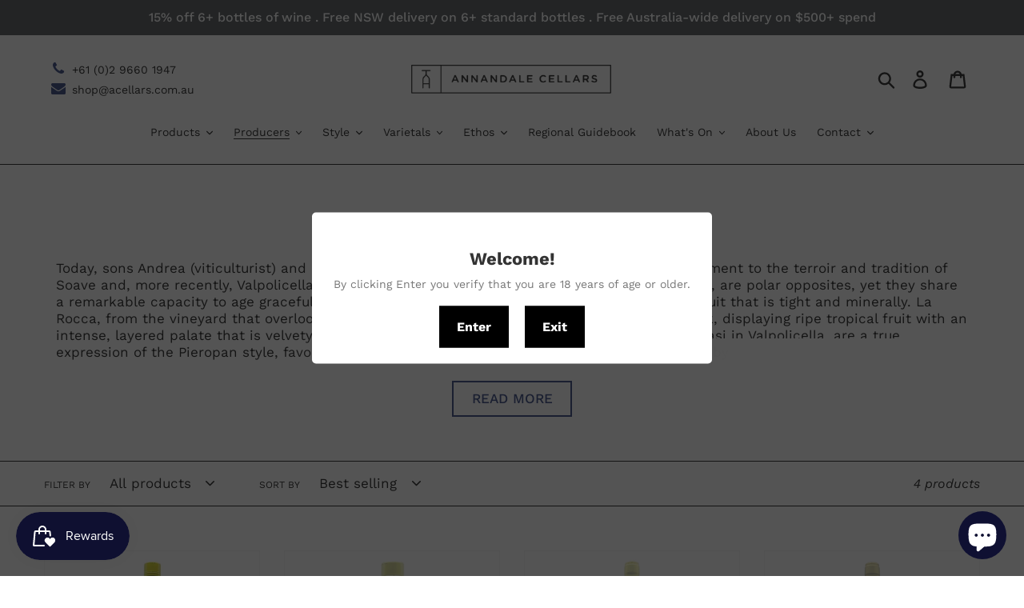

--- FILE ---
content_type: text/html; charset=utf-8
request_url: https://acellars.com.au/collections/pieropan
body_size: 72014
content:
<!doctype html>
<html class="no-js" lang="en">
<!-- Flickity Carousel -->
<link rel="stylesheet" href="https://cdnjs.cloudflare.com/ajax/libs/flickity/2.3.0/flickity.min.css">
<script src="https://cdnjs.cloudflare.com/ajax/libs/flickity/2.3.0/flickity.pkgd.min.js"></script>
  <head>
<!-- Google tag (gtag.js) -->
<script async src="https://www.googletagmanager.com/gtag/js?id=UA-53294867-1"></script>
<script>
  window.dataLayer = window.dataLayer || [];
  function gtag(){dataLayer.push(arguments);}
  gtag('js', new Date());

  gtag('config', 'UA-53294867-1');
</script>

    
          









      

      





    
    <meta charset="utf-8">
    <meta http-equiv="X-UA-Compatible" content="IE=edge,chrome=1">
    <meta name="viewport" content="width=device-width,initial-scale=1">
    <meta name="theme-color" content="#101132">
    <link rel="canonical" href="https://acellars.com.au/collections/pieropan">
    <!-- <style>
         .stamped-header-title, .stamped-starrating.stamped-summary-starrating, .stamped-widget-poweredby {
           display: none;
      }

         .stamped-summary-actions-clear, .stamped-summary-actions-mobile-filter, .stamped-summary-actions-newquestion{
           box-shadow: none !important;
         }

         .stamped-summary-actions .stamped-summary-actions-newreview{
           box-shadow: none !important;
             background: transparent;
         	border: 2px solid #101132;
         	color: #101132;
               border-radius: 0px;
           margin-bottom: 10px;
         }

         .stamped-summary-actions .stamped-summary-actions-newreview:hover{
             color: white;
         	background-color: #2f3293;
         }

          .stamped-summary-actions .stamped-summary-actions-newreview:hover:before{
          	color: white;
          }

         .stamped-container ul.stamped-tabs{
           border: 0px;
         }
    </style> -->

        

    
    <script src="https://momentjs.com/downloads/moment.min.js" defer="defer"></script>

    <script src="//acellars.com.au/cdn/shop/t/14/assets/lazysizes.js?v=94224023136283657951593499134" async="async"></script><link rel="shortcut icon" href="//acellars.com.au/cdn/shop/files/favi-03_32x32.jpg?v=1614746931" type="image/png"><title>Pieropan
&ndash; Annandale Cellars</title><!-- /snippets/social-meta-tags.liquid -->





<meta property="og:site_name" content="Annandale Cellars">
<meta property="og:url" content="https://acellars.com.au/collections/pieropan">
<meta property="og:title" content="Pieropan">
<meta property="og:type" content="product.group">
<meta property="og:description" content="Annandale Cellars">





  <meta name="twitter:site" content="@VenoHQ">

<meta name="twitter:card" content="summary_large_image">
<meta name="twitter:title" content="Pieropan">
<meta name="twitter:description" content="Annandale Cellars">


    <script>
      var theme = {
      breakpoints: {
          medium: 750,
          large: 990,
          widescreen: 1400
      },
      strings: {
          addToCart: "Add to cart",
          soldOut: "Sold out",
          unavailable: "Unavailable",
          regularPrice: "Regular price",
          salePrice: "Sale price",
          sale: "Sale",
          showMore: "Show More",
          showLess: "Show Less",
          addressError: "Error looking up that address",
          addressNoResults: "No results for that address",
          addressQueryLimit: "You have exceeded the Google API usage limit. Consider upgrading to a \u003ca href=\"https:\/\/developers.google.com\/maps\/premium\/usage-limits\"\u003ePremium Plan\u003c\/a\u003e.",
          authError: "There was a problem authenticating your Google Maps account.",
          newWindow: "Opens in a new window.",
          external: "Opens external website.",
          newWindowExternal: "Opens external website in a new window.",
          removeLabel: "Remove [product]",
          update: "Update",
          quantity: "Quantity",
          discountedTotal: "Discounted total",
          regularTotal: "Regular total",
          priceColumn: "See Price column for discount details.",
          quantityMinimumMessage: "Quantity must be 1 or more",
          cartError: "There was an error while updating your cart. Please try again.",
          removedItemMessage: "Removed \u003cspan class=\"cart__removed-product-details\"\u003e([quantity]) [link]\u003c\/span\u003e from your cart.",
          unitPrice: "Unit price",
          unitPriceSeparator: "per",
          oneCartCount: "1 item",
          otherCartCount: "[count] items",
          quantityLabel: "Quantity: [count]"
      },
      moneyFormat: "${{amount}}",
      moneyFormatWithCurrency: "${{amount}} AUD"
      }

      document.documentElement.className = document.documentElement.className.replace('no-js', 'js');

      
    </script><link href="//acellars.com.au/cdn/shop/t/14/assets/theme.scss.css?v=60004398141227061781763354880" rel="stylesheet" type="text/css" media="all" />

    <script src="//acellars.com.au/cdn/shop/t/14/assets/lazysizes.js?v=94224023136283657951593499134" async="async"></script>

    <script>window.performance && window.performance.mark && window.performance.mark('shopify.content_for_header.start');</script><meta name="google-site-verification" content="Ga0pilGSZiNP1Cd2m80gjk54_qJLG4Krm-IMOi5S9zM">
<meta name="facebook-domain-verification" content="o3rdxjbdzzlwjwgmlgscux1miwy7n8">
<meta id="shopify-digital-wallet" name="shopify-digital-wallet" content="/27040546861/digital_wallets/dialog">
<meta name="shopify-checkout-api-token" content="d125dd9677682d190b18a508645d236c">
<meta id="in-context-paypal-metadata" data-shop-id="27040546861" data-venmo-supported="false" data-environment="production" data-locale="en_US" data-paypal-v4="true" data-currency="AUD">
<link rel="alternate" type="application/atom+xml" title="Feed" href="/collections/pieropan.atom" />
<link rel="alternate" type="application/json+oembed" href="https://acellars.com.au/collections/pieropan.oembed">
<script async="async" src="/checkouts/internal/preloads.js?locale=en-AU"></script>
<link rel="preconnect" href="https://shop.app" crossorigin="anonymous">
<script async="async" src="https://shop.app/checkouts/internal/preloads.js?locale=en-AU&shop_id=27040546861" crossorigin="anonymous"></script>
<script id="apple-pay-shop-capabilities" type="application/json">{"shopId":27040546861,"countryCode":"AU","currencyCode":"AUD","merchantCapabilities":["supports3DS"],"merchantId":"gid:\/\/shopify\/Shop\/27040546861","merchantName":"Annandale Cellars","requiredBillingContactFields":["postalAddress","email","phone"],"requiredShippingContactFields":["postalAddress","email","phone"],"shippingType":"shipping","supportedNetworks":["visa","masterCard","amex","jcb"],"total":{"type":"pending","label":"Annandale Cellars","amount":"1.00"},"shopifyPaymentsEnabled":true,"supportsSubscriptions":true}</script>
<script id="shopify-features" type="application/json">{"accessToken":"d125dd9677682d190b18a508645d236c","betas":["rich-media-storefront-analytics"],"domain":"acellars.com.au","predictiveSearch":true,"shopId":27040546861,"locale":"en"}</script>
<script>var Shopify = Shopify || {};
Shopify.shop = "annandalecellars.myshopify.com";
Shopify.locale = "en";
Shopify.currency = {"active":"AUD","rate":"1.0"};
Shopify.country = "AU";
Shopify.theme = {"name":"New Annandale Cellars 1.0 optimization [Okendo]","id":100093263917,"schema_name":"Debut","schema_version":"14.2.0","theme_store_id":null,"role":"main"};
Shopify.theme.handle = "null";
Shopify.theme.style = {"id":null,"handle":null};
Shopify.cdnHost = "acellars.com.au/cdn";
Shopify.routes = Shopify.routes || {};
Shopify.routes.root = "/";</script>
<script type="module">!function(o){(o.Shopify=o.Shopify||{}).modules=!0}(window);</script>
<script>!function(o){function n(){var o=[];function n(){o.push(Array.prototype.slice.apply(arguments))}return n.q=o,n}var t=o.Shopify=o.Shopify||{};t.loadFeatures=n(),t.autoloadFeatures=n()}(window);</script>
<script>
  window.ShopifyPay = window.ShopifyPay || {};
  window.ShopifyPay.apiHost = "shop.app\/pay";
  window.ShopifyPay.redirectState = null;
</script>
<script id="shop-js-analytics" type="application/json">{"pageType":"collection"}</script>
<script defer="defer" async type="module" src="//acellars.com.au/cdn/shopifycloud/shop-js/modules/v2/client.init-shop-cart-sync_C5BV16lS.en.esm.js"></script>
<script defer="defer" async type="module" src="//acellars.com.au/cdn/shopifycloud/shop-js/modules/v2/chunk.common_CygWptCX.esm.js"></script>
<script type="module">
  await import("//acellars.com.au/cdn/shopifycloud/shop-js/modules/v2/client.init-shop-cart-sync_C5BV16lS.en.esm.js");
await import("//acellars.com.au/cdn/shopifycloud/shop-js/modules/v2/chunk.common_CygWptCX.esm.js");

  window.Shopify.SignInWithShop?.initShopCartSync?.({"fedCMEnabled":true,"windoidEnabled":true});

</script>
<script>
  window.Shopify = window.Shopify || {};
  if (!window.Shopify.featureAssets) window.Shopify.featureAssets = {};
  window.Shopify.featureAssets['shop-js'] = {"shop-cart-sync":["modules/v2/client.shop-cart-sync_ZFArdW7E.en.esm.js","modules/v2/chunk.common_CygWptCX.esm.js"],"init-fed-cm":["modules/v2/client.init-fed-cm_CmiC4vf6.en.esm.js","modules/v2/chunk.common_CygWptCX.esm.js"],"shop-button":["modules/v2/client.shop-button_tlx5R9nI.en.esm.js","modules/v2/chunk.common_CygWptCX.esm.js"],"shop-cash-offers":["modules/v2/client.shop-cash-offers_DOA2yAJr.en.esm.js","modules/v2/chunk.common_CygWptCX.esm.js","modules/v2/chunk.modal_D71HUcav.esm.js"],"init-windoid":["modules/v2/client.init-windoid_sURxWdc1.en.esm.js","modules/v2/chunk.common_CygWptCX.esm.js"],"shop-toast-manager":["modules/v2/client.shop-toast-manager_ClPi3nE9.en.esm.js","modules/v2/chunk.common_CygWptCX.esm.js"],"init-shop-email-lookup-coordinator":["modules/v2/client.init-shop-email-lookup-coordinator_B8hsDcYM.en.esm.js","modules/v2/chunk.common_CygWptCX.esm.js"],"init-shop-cart-sync":["modules/v2/client.init-shop-cart-sync_C5BV16lS.en.esm.js","modules/v2/chunk.common_CygWptCX.esm.js"],"avatar":["modules/v2/client.avatar_BTnouDA3.en.esm.js"],"pay-button":["modules/v2/client.pay-button_FdsNuTd3.en.esm.js","modules/v2/chunk.common_CygWptCX.esm.js"],"init-customer-accounts":["modules/v2/client.init-customer-accounts_DxDtT_ad.en.esm.js","modules/v2/client.shop-login-button_C5VAVYt1.en.esm.js","modules/v2/chunk.common_CygWptCX.esm.js","modules/v2/chunk.modal_D71HUcav.esm.js"],"init-shop-for-new-customer-accounts":["modules/v2/client.init-shop-for-new-customer-accounts_ChsxoAhi.en.esm.js","modules/v2/client.shop-login-button_C5VAVYt1.en.esm.js","modules/v2/chunk.common_CygWptCX.esm.js","modules/v2/chunk.modal_D71HUcav.esm.js"],"shop-login-button":["modules/v2/client.shop-login-button_C5VAVYt1.en.esm.js","modules/v2/chunk.common_CygWptCX.esm.js","modules/v2/chunk.modal_D71HUcav.esm.js"],"init-customer-accounts-sign-up":["modules/v2/client.init-customer-accounts-sign-up_CPSyQ0Tj.en.esm.js","modules/v2/client.shop-login-button_C5VAVYt1.en.esm.js","modules/v2/chunk.common_CygWptCX.esm.js","modules/v2/chunk.modal_D71HUcav.esm.js"],"shop-follow-button":["modules/v2/client.shop-follow-button_Cva4Ekp9.en.esm.js","modules/v2/chunk.common_CygWptCX.esm.js","modules/v2/chunk.modal_D71HUcav.esm.js"],"checkout-modal":["modules/v2/client.checkout-modal_BPM8l0SH.en.esm.js","modules/v2/chunk.common_CygWptCX.esm.js","modules/v2/chunk.modal_D71HUcav.esm.js"],"lead-capture":["modules/v2/client.lead-capture_Bi8yE_yS.en.esm.js","modules/v2/chunk.common_CygWptCX.esm.js","modules/v2/chunk.modal_D71HUcav.esm.js"],"shop-login":["modules/v2/client.shop-login_D6lNrXab.en.esm.js","modules/v2/chunk.common_CygWptCX.esm.js","modules/v2/chunk.modal_D71HUcav.esm.js"],"payment-terms":["modules/v2/client.payment-terms_CZxnsJam.en.esm.js","modules/v2/chunk.common_CygWptCX.esm.js","modules/v2/chunk.modal_D71HUcav.esm.js"]};
</script>
<script>(function() {
  var isLoaded = false;
  function asyncLoad() {
    if (isLoaded) return;
    isLoaded = true;
    var urls = ["https:\/\/cdn.shopify.com\/s\/files\/1\/0270\/4054\/6861\/t\/14\/assets\/globo.filter.init.js?shop=annandalecellars.myshopify.com","https:\/\/cdn.shopify.com\/s\/files\/1\/0270\/4054\/6861\/t\/5\/assets\/globo.formbuilder.init.js?shop=annandalecellars.myshopify.com","https:\/\/age-verification.hulkapps.com\/hulk_age_verifier.js?shop=annandalecellars.myshopify.com","https:\/\/cdn1.stamped.io\/files\/widget.min.js?shop=annandalecellars.myshopify.com","https:\/\/storage.nfcube.com\/instafeed-d15ece72682916c9137bf5c95b1b3e2e.js?shop=annandalecellars.myshopify.com","\/\/backinstock.useamp.com\/widget\/24286_1767155123.js?category=bis\u0026v=6\u0026shop=annandalecellars.myshopify.com"];
    for (var i = 0; i < urls.length; i++) {
      var s = document.createElement('script');
      s.type = 'text/javascript';
      s.async = true;
      s.src = urls[i];
      var x = document.getElementsByTagName('script')[0];
      x.parentNode.insertBefore(s, x);
    }
  };
  if(window.attachEvent) {
    window.attachEvent('onload', asyncLoad);
  } else {
    window.addEventListener('load', asyncLoad, false);
  }
})();</script>
<script id="__st">var __st={"a":27040546861,"offset":39600,"reqid":"c26bb4a8-f983-4146-ab2d-a4885b1fe502-1768753821","pageurl":"acellars.com.au\/collections\/pieropan","u":"85aa686a53ab","p":"collection","rtyp":"collection","rid":201069821997};</script>
<script>window.ShopifyPaypalV4VisibilityTracking = true;</script>
<script id="captcha-bootstrap">!function(){'use strict';const t='contact',e='account',n='new_comment',o=[[t,t],['blogs',n],['comments',n],[t,'customer']],c=[[e,'customer_login'],[e,'guest_login'],[e,'recover_customer_password'],[e,'create_customer']],r=t=>t.map((([t,e])=>`form[action*='/${t}']:not([data-nocaptcha='true']) input[name='form_type'][value='${e}']`)).join(','),a=t=>()=>t?[...document.querySelectorAll(t)].map((t=>t.form)):[];function s(){const t=[...o],e=r(t);return a(e)}const i='password',u='form_key',d=['recaptcha-v3-token','g-recaptcha-response','h-captcha-response',i],f=()=>{try{return window.sessionStorage}catch{return}},m='__shopify_v',_=t=>t.elements[u];function p(t,e,n=!1){try{const o=window.sessionStorage,c=JSON.parse(o.getItem(e)),{data:r}=function(t){const{data:e,action:n}=t;return t[m]||n?{data:e,action:n}:{data:t,action:n}}(c);for(const[e,n]of Object.entries(r))t.elements[e]&&(t.elements[e].value=n);n&&o.removeItem(e)}catch(o){console.error('form repopulation failed',{error:o})}}const l='form_type',E='cptcha';function T(t){t.dataset[E]=!0}const w=window,h=w.document,L='Shopify',v='ce_forms',y='captcha';let A=!1;((t,e)=>{const n=(g='f06e6c50-85a8-45c8-87d0-21a2b65856fe',I='https://cdn.shopify.com/shopifycloud/storefront-forms-hcaptcha/ce_storefront_forms_captcha_hcaptcha.v1.5.2.iife.js',D={infoText:'Protected by hCaptcha',privacyText:'Privacy',termsText:'Terms'},(t,e,n)=>{const o=w[L][v],c=o.bindForm;if(c)return c(t,g,e,D).then(n);var r;o.q.push([[t,g,e,D],n]),r=I,A||(h.body.append(Object.assign(h.createElement('script'),{id:'captcha-provider',async:!0,src:r})),A=!0)});var g,I,D;w[L]=w[L]||{},w[L][v]=w[L][v]||{},w[L][v].q=[],w[L][y]=w[L][y]||{},w[L][y].protect=function(t,e){n(t,void 0,e),T(t)},Object.freeze(w[L][y]),function(t,e,n,w,h,L){const[v,y,A,g]=function(t,e,n){const i=e?o:[],u=t?c:[],d=[...i,...u],f=r(d),m=r(i),_=r(d.filter((([t,e])=>n.includes(e))));return[a(f),a(m),a(_),s()]}(w,h,L),I=t=>{const e=t.target;return e instanceof HTMLFormElement?e:e&&e.form},D=t=>v().includes(t);t.addEventListener('submit',(t=>{const e=I(t);if(!e)return;const n=D(e)&&!e.dataset.hcaptchaBound&&!e.dataset.recaptchaBound,o=_(e),c=g().includes(e)&&(!o||!o.value);(n||c)&&t.preventDefault(),c&&!n&&(function(t){try{if(!f())return;!function(t){const e=f();if(!e)return;const n=_(t);if(!n)return;const o=n.value;o&&e.removeItem(o)}(t);const e=Array.from(Array(32),(()=>Math.random().toString(36)[2])).join('');!function(t,e){_(t)||t.append(Object.assign(document.createElement('input'),{type:'hidden',name:u})),t.elements[u].value=e}(t,e),function(t,e){const n=f();if(!n)return;const o=[...t.querySelectorAll(`input[type='${i}']`)].map((({name:t})=>t)),c=[...d,...o],r={};for(const[a,s]of new FormData(t).entries())c.includes(a)||(r[a]=s);n.setItem(e,JSON.stringify({[m]:1,action:t.action,data:r}))}(t,e)}catch(e){console.error('failed to persist form',e)}}(e),e.submit())}));const S=(t,e)=>{t&&!t.dataset[E]&&(n(t,e.some((e=>e===t))),T(t))};for(const o of['focusin','change'])t.addEventListener(o,(t=>{const e=I(t);D(e)&&S(e,y())}));const B=e.get('form_key'),M=e.get(l),P=B&&M;t.addEventListener('DOMContentLoaded',(()=>{const t=y();if(P)for(const e of t)e.elements[l].value===M&&p(e,B);[...new Set([...A(),...v().filter((t=>'true'===t.dataset.shopifyCaptcha))])].forEach((e=>S(e,t)))}))}(h,new URLSearchParams(w.location.search),n,t,e,['guest_login'])})(!0,!0)}();</script>
<script integrity="sha256-4kQ18oKyAcykRKYeNunJcIwy7WH5gtpwJnB7kiuLZ1E=" data-source-attribution="shopify.loadfeatures" defer="defer" src="//acellars.com.au/cdn/shopifycloud/storefront/assets/storefront/load_feature-a0a9edcb.js" crossorigin="anonymous"></script>
<script crossorigin="anonymous" defer="defer" src="//acellars.com.au/cdn/shopifycloud/storefront/assets/shopify_pay/storefront-65b4c6d7.js?v=20250812"></script>
<script data-source-attribution="shopify.dynamic_checkout.dynamic.init">var Shopify=Shopify||{};Shopify.PaymentButton=Shopify.PaymentButton||{isStorefrontPortableWallets:!0,init:function(){window.Shopify.PaymentButton.init=function(){};var t=document.createElement("script");t.src="https://acellars.com.au/cdn/shopifycloud/portable-wallets/latest/portable-wallets.en.js",t.type="module",document.head.appendChild(t)}};
</script>
<script data-source-attribution="shopify.dynamic_checkout.buyer_consent">
  function portableWalletsHideBuyerConsent(e){var t=document.getElementById("shopify-buyer-consent"),n=document.getElementById("shopify-subscription-policy-button");t&&n&&(t.classList.add("hidden"),t.setAttribute("aria-hidden","true"),n.removeEventListener("click",e))}function portableWalletsShowBuyerConsent(e){var t=document.getElementById("shopify-buyer-consent"),n=document.getElementById("shopify-subscription-policy-button");t&&n&&(t.classList.remove("hidden"),t.removeAttribute("aria-hidden"),n.addEventListener("click",e))}window.Shopify?.PaymentButton&&(window.Shopify.PaymentButton.hideBuyerConsent=portableWalletsHideBuyerConsent,window.Shopify.PaymentButton.showBuyerConsent=portableWalletsShowBuyerConsent);
</script>
<script data-source-attribution="shopify.dynamic_checkout.cart.bootstrap">document.addEventListener("DOMContentLoaded",(function(){function t(){return document.querySelector("shopify-accelerated-checkout-cart, shopify-accelerated-checkout")}if(t())Shopify.PaymentButton.init();else{new MutationObserver((function(e,n){t()&&(Shopify.PaymentButton.init(),n.disconnect())})).observe(document.body,{childList:!0,subtree:!0})}}));
</script>
<link id="shopify-accelerated-checkout-styles" rel="stylesheet" media="screen" href="https://acellars.com.au/cdn/shopifycloud/portable-wallets/latest/accelerated-checkout-backwards-compat.css" crossorigin="anonymous">
<style id="shopify-accelerated-checkout-cart">
        #shopify-buyer-consent {
  margin-top: 1em;
  display: inline-block;
  width: 100%;
}

#shopify-buyer-consent.hidden {
  display: none;
}

#shopify-subscription-policy-button {
  background: none;
  border: none;
  padding: 0;
  text-decoration: underline;
  font-size: inherit;
  cursor: pointer;
}

#shopify-subscription-policy-button::before {
  box-shadow: none;
}

      </style>

<script>window.performance && window.performance.mark && window.performance.mark('shopify.content_for_header.end');</script>

    <link rel="stylesheet" href="//acellars.com.au/cdn/shop/t/14/assets/sca-pp.css?v=26248894406678077071593499136">
 <script>
  
  SCAPPShop = {};
    
  </script>
<script src="//acellars.com.au/cdn/shop/t/14/assets/sca-pp-initial.js?v=44055980046105472121593499136" type="text/javascript"></script>
  

    <script>
        window.zoorixCartData = {
          currency: "AUD",
          currency_symbol: "$",
          
          original_total_price: 0,
          total_discount: 0,
          item_count: 0,
          items: [
              
          ]
       	  
        }
</script>

    <!-- CreativeR Store Pickup -->
    <!-- v1.4.0 -->
<!-- DO NOT EDIT THIS FILE. ANY CHANGES WILL BE OVERWRITTEN -->
<script type="text/javascript">
    let storePickupButtonText = 'Pick Up In Store';
    var storePickupSettings = {"max_days":"0","min_days":"0","name":false,"phone":false,"email":false,"date_enabled":true,"mandatory_collections":[],"exclude_collections":[],"blackoutDates":"","enableBlackoutDates":false,"cart_version":"v1_3","disabled":false,"message":"","button_text":"Pickup In Store","discount":"","styling":"style1","extra_input_1":"","extra_input_2":"","extra_input_3":"","tagWithPickupDate":false,"tagWithPickupTime":false,"tagWithPickupLocation":false,"same_day_pickup":true,"stores_on_top":true,"overwriteLocale":true,"locationsInASelect":false,"saveOnChange":false,"available_days":[]};
    
    var stores =  '' 
    var pickupTranslations =  JSON.parse('{\"en\":{\"shippingMethod\":\"Shipping\",\"pleaseClickCheckout\":\"Please click the checkout button to continue.\",\"textButton\":\"Pickup In Store\",\"mandatoryForPickupText\":\"An item in your cart must be collected\",\"pickupDate\":\"Pickup Date\",\"chooseADateTime\":\"Choose a date/time\",\"nameOfPersonCollecting\":\"Name of person collecting\",\"pickupFirstName\":\"First name\",\"pickupLastName\":\"Last name\",\"yourName\":\"Your name\",\"contactNumber\":\"Contact Number\",\"pickupEmail\":\"Your email address\",\"pickupEmailPlaceholder\":\"email address\",\"pickupStore\":\"Pickup Store\",\"chooseLocation\":\"Choose a location below for pickup\",\"chooseLocationOption\":\"Please choose a location\",\"pickupDateError\":\"Please enter a pickup date.\",\"nameOfPersonCollectingError\":\"Please enter who will be picking up your order.\",\"pickupFirstNameError\":\"Enter a first name\",\"pickupLastNameError\":\"Enter a last name\",\"contactNumberError\":\"Please enter a phone number.\",\"emailError\":\"Please enter your email address.\",\"storeSelectError\":\"Please select which store you will pick up from\",\"extra1Placeholder\":\"\",\"extra2Placeholder\":\"\",\"extra3Placeholder\":\"\",\"extraField1Error\":\"You must complete this field\",\"extraField2Error\":\"You must complete this field\",\"extraField3Error\":\"You must complete this field\",\"shippingTitle1\":\"Store Pickup\",\"noRatesForCart\":\"Pickup is not available for your cart or destination.\",\"noRatesForCountryNotice\":\"We do not offer pickups in this country.\",\"contactAddressTitle\":\"Pickup address (please don\'t change the fields below)\",\"first_name_label\":\"First name:\",\"first_name_placeholder\":\"First name\",\"optional_first_name_label\":\"First name\",\"optional_first_name_placeholder\":\"First name (optional)\",\"last_name_label\":\"Last name\",\"last_name_placeholder\":\"Last name\",\"company\":\"Company\",\"zip_code_label\":\"Zip code\",\"zip_code_placeholder\":\"ZIP code\",\"postal_code_label\":\"Postal code\",\"postcode_label\":\"Postal code\",\"postal_code_placeholder\":\"Postal code\",\"postcode_placeholder\":\"Post code\",\"city_label\":\"City\",\"country_label\":\"Country\",\"address_title\":\"Address\",\"address1_label\":\"Address\",\"orderSummary\":\"Free Pickup\",\"shippingLabel\":\"Store Pickup\",\"taxesLabel\":\"Taxes\",\"shippingDefaultValue\":\"Calculated at next step\",\"shippingTitle2\":\"Store Pickup\",\"billingAddressTitle\":\"Billing address\",\"sameBillingAddressLabel\":\"Please use the option below ⬇\",\"differentBillingAddressLabel\":\"Use a different billing address\",\"billingAddressDescription\":\"Please enter your Billing Address:\",\"billingAddressDescriptionNoShippingAddress\":\"Please enter your Billing Address:\",\"thankYouMarkerShipping\":\"Pickup address\",\"thankYouMarkerCurrent\":\"Pickup address\",\"shippingAddressTitle\":\"Pickup address\",\"orderUpdatesSubscribeToEmailNotifications\":\"Get pickup updates by email\",\"orderUpdatesSubscribeToPhoneNotifications\":\"Get pickup updates by email or SMS\",\"orderUpdatesSubscribeToEmailOrPhoneNotifications\":\"Get pickup updates by SMS\",\"reviewBlockShippingAddressTitle\":\"Store Pickup\",\"continue_to_shipping_method\":\"Continue\"}}') 

    var pickupCompany = "Annandale Cellars";
    var pickupAddress = "91 Booth St";
    var pickupCity = "Annandale";
    var pickupCountry = "Australia";
    var pickupZip = "2038";
    var pickupProvince = "New South Wales";
    var pickupLocale = "en";
    var shopPhone = "0296601947";
    var pickupProduct = '34713798246445';
    var appUrl = 'https://shopify-pickup-app.herokuapp.com/';
    var storePickupLoaded = false;
    var pickupProductInCart = false;
    var CRpermanentDomain = 'annandalecellars.myshopify.com';
    
    
</script>
<div style="display:none;">
    
</div>

    <!-- CreativeR Store Pickup -->

    
<script>window.__pagefly_analytics_settings__ = {"acceptTracking":false};</script>

  

<!-- BEGIN app block: shopify://apps/seowill-redirects/blocks/brokenlink-404/cc7b1996-e567-42d0-8862-356092041863 -->
<script type="text/javascript">
    !function(t){var e={};function r(n){if(e[n])return e[n].exports;var o=e[n]={i:n,l:!1,exports:{}};return t[n].call(o.exports,o,o.exports,r),o.l=!0,o.exports}r.m=t,r.c=e,r.d=function(t,e,n){r.o(t,e)||Object.defineProperty(t,e,{enumerable:!0,get:n})},r.r=function(t){"undefined"!==typeof Symbol&&Symbol.toStringTag&&Object.defineProperty(t,Symbol.toStringTag,{value:"Module"}),Object.defineProperty(t,"__esModule",{value:!0})},r.t=function(t,e){if(1&e&&(t=r(t)),8&e)return t;if(4&e&&"object"===typeof t&&t&&t.__esModule)return t;var n=Object.create(null);if(r.r(n),Object.defineProperty(n,"default",{enumerable:!0,value:t}),2&e&&"string"!=typeof t)for(var o in t)r.d(n,o,function(e){return t[e]}.bind(null,o));return n},r.n=function(t){var e=t&&t.__esModule?function(){return t.default}:function(){return t};return r.d(e,"a",e),e},r.o=function(t,e){return Object.prototype.hasOwnProperty.call(t,e)},r.p="",r(r.s=11)}([function(t,e,r){"use strict";var n=r(2),o=Object.prototype.toString;function i(t){return"[object Array]"===o.call(t)}function a(t){return"undefined"===typeof t}function u(t){return null!==t&&"object"===typeof t}function s(t){return"[object Function]"===o.call(t)}function c(t,e){if(null!==t&&"undefined"!==typeof t)if("object"!==typeof t&&(t=[t]),i(t))for(var r=0,n=t.length;r<n;r++)e.call(null,t[r],r,t);else for(var o in t)Object.prototype.hasOwnProperty.call(t,o)&&e.call(null,t[o],o,t)}t.exports={isArray:i,isArrayBuffer:function(t){return"[object ArrayBuffer]"===o.call(t)},isBuffer:function(t){return null!==t&&!a(t)&&null!==t.constructor&&!a(t.constructor)&&"function"===typeof t.constructor.isBuffer&&t.constructor.isBuffer(t)},isFormData:function(t){return"undefined"!==typeof FormData&&t instanceof FormData},isArrayBufferView:function(t){return"undefined"!==typeof ArrayBuffer&&ArrayBuffer.isView?ArrayBuffer.isView(t):t&&t.buffer&&t.buffer instanceof ArrayBuffer},isString:function(t){return"string"===typeof t},isNumber:function(t){return"number"===typeof t},isObject:u,isUndefined:a,isDate:function(t){return"[object Date]"===o.call(t)},isFile:function(t){return"[object File]"===o.call(t)},isBlob:function(t){return"[object Blob]"===o.call(t)},isFunction:s,isStream:function(t){return u(t)&&s(t.pipe)},isURLSearchParams:function(t){return"undefined"!==typeof URLSearchParams&&t instanceof URLSearchParams},isStandardBrowserEnv:function(){return("undefined"===typeof navigator||"ReactNative"!==navigator.product&&"NativeScript"!==navigator.product&&"NS"!==navigator.product)&&("undefined"!==typeof window&&"undefined"!==typeof document)},forEach:c,merge:function t(){var e={};function r(r,n){"object"===typeof e[n]&&"object"===typeof r?e[n]=t(e[n],r):e[n]=r}for(var n=0,o=arguments.length;n<o;n++)c(arguments[n],r);return e},deepMerge:function t(){var e={};function r(r,n){"object"===typeof e[n]&&"object"===typeof r?e[n]=t(e[n],r):e[n]="object"===typeof r?t({},r):r}for(var n=0,o=arguments.length;n<o;n++)c(arguments[n],r);return e},extend:function(t,e,r){return c(e,(function(e,o){t[o]=r&&"function"===typeof e?n(e,r):e})),t},trim:function(t){return t.replace(/^\s*/,"").replace(/\s*$/,"")}}},function(t,e,r){t.exports=r(12)},function(t,e,r){"use strict";t.exports=function(t,e){return function(){for(var r=new Array(arguments.length),n=0;n<r.length;n++)r[n]=arguments[n];return t.apply(e,r)}}},function(t,e,r){"use strict";var n=r(0);function o(t){return encodeURIComponent(t).replace(/%40/gi,"@").replace(/%3A/gi,":").replace(/%24/g,"$").replace(/%2C/gi,",").replace(/%20/g,"+").replace(/%5B/gi,"[").replace(/%5D/gi,"]")}t.exports=function(t,e,r){if(!e)return t;var i;if(r)i=r(e);else if(n.isURLSearchParams(e))i=e.toString();else{var a=[];n.forEach(e,(function(t,e){null!==t&&"undefined"!==typeof t&&(n.isArray(t)?e+="[]":t=[t],n.forEach(t,(function(t){n.isDate(t)?t=t.toISOString():n.isObject(t)&&(t=JSON.stringify(t)),a.push(o(e)+"="+o(t))})))})),i=a.join("&")}if(i){var u=t.indexOf("#");-1!==u&&(t=t.slice(0,u)),t+=(-1===t.indexOf("?")?"?":"&")+i}return t}},function(t,e,r){"use strict";t.exports=function(t){return!(!t||!t.__CANCEL__)}},function(t,e,r){"use strict";(function(e){var n=r(0),o=r(19),i={"Content-Type":"application/x-www-form-urlencoded"};function a(t,e){!n.isUndefined(t)&&n.isUndefined(t["Content-Type"])&&(t["Content-Type"]=e)}var u={adapter:function(){var t;return("undefined"!==typeof XMLHttpRequest||"undefined"!==typeof e&&"[object process]"===Object.prototype.toString.call(e))&&(t=r(6)),t}(),transformRequest:[function(t,e){return o(e,"Accept"),o(e,"Content-Type"),n.isFormData(t)||n.isArrayBuffer(t)||n.isBuffer(t)||n.isStream(t)||n.isFile(t)||n.isBlob(t)?t:n.isArrayBufferView(t)?t.buffer:n.isURLSearchParams(t)?(a(e,"application/x-www-form-urlencoded;charset=utf-8"),t.toString()):n.isObject(t)?(a(e,"application/json;charset=utf-8"),JSON.stringify(t)):t}],transformResponse:[function(t){if("string"===typeof t)try{t=JSON.parse(t)}catch(e){}return t}],timeout:0,xsrfCookieName:"XSRF-TOKEN",xsrfHeaderName:"X-XSRF-TOKEN",maxContentLength:-1,validateStatus:function(t){return t>=200&&t<300},headers:{common:{Accept:"application/json, text/plain, */*"}}};n.forEach(["delete","get","head"],(function(t){u.headers[t]={}})),n.forEach(["post","put","patch"],(function(t){u.headers[t]=n.merge(i)})),t.exports=u}).call(this,r(18))},function(t,e,r){"use strict";var n=r(0),o=r(20),i=r(3),a=r(22),u=r(25),s=r(26),c=r(7);t.exports=function(t){return new Promise((function(e,f){var l=t.data,p=t.headers;n.isFormData(l)&&delete p["Content-Type"];var h=new XMLHttpRequest;if(t.auth){var d=t.auth.username||"",m=t.auth.password||"";p.Authorization="Basic "+btoa(d+":"+m)}var y=a(t.baseURL,t.url);if(h.open(t.method.toUpperCase(),i(y,t.params,t.paramsSerializer),!0),h.timeout=t.timeout,h.onreadystatechange=function(){if(h&&4===h.readyState&&(0!==h.status||h.responseURL&&0===h.responseURL.indexOf("file:"))){var r="getAllResponseHeaders"in h?u(h.getAllResponseHeaders()):null,n={data:t.responseType&&"text"!==t.responseType?h.response:h.responseText,status:h.status,statusText:h.statusText,headers:r,config:t,request:h};o(e,f,n),h=null}},h.onabort=function(){h&&(f(c("Request aborted",t,"ECONNABORTED",h)),h=null)},h.onerror=function(){f(c("Network Error",t,null,h)),h=null},h.ontimeout=function(){var e="timeout of "+t.timeout+"ms exceeded";t.timeoutErrorMessage&&(e=t.timeoutErrorMessage),f(c(e,t,"ECONNABORTED",h)),h=null},n.isStandardBrowserEnv()){var v=r(27),g=(t.withCredentials||s(y))&&t.xsrfCookieName?v.read(t.xsrfCookieName):void 0;g&&(p[t.xsrfHeaderName]=g)}if("setRequestHeader"in h&&n.forEach(p,(function(t,e){"undefined"===typeof l&&"content-type"===e.toLowerCase()?delete p[e]:h.setRequestHeader(e,t)})),n.isUndefined(t.withCredentials)||(h.withCredentials=!!t.withCredentials),t.responseType)try{h.responseType=t.responseType}catch(w){if("json"!==t.responseType)throw w}"function"===typeof t.onDownloadProgress&&h.addEventListener("progress",t.onDownloadProgress),"function"===typeof t.onUploadProgress&&h.upload&&h.upload.addEventListener("progress",t.onUploadProgress),t.cancelToken&&t.cancelToken.promise.then((function(t){h&&(h.abort(),f(t),h=null)})),void 0===l&&(l=null),h.send(l)}))}},function(t,e,r){"use strict";var n=r(21);t.exports=function(t,e,r,o,i){var a=new Error(t);return n(a,e,r,o,i)}},function(t,e,r){"use strict";var n=r(0);t.exports=function(t,e){e=e||{};var r={},o=["url","method","params","data"],i=["headers","auth","proxy"],a=["baseURL","url","transformRequest","transformResponse","paramsSerializer","timeout","withCredentials","adapter","responseType","xsrfCookieName","xsrfHeaderName","onUploadProgress","onDownloadProgress","maxContentLength","validateStatus","maxRedirects","httpAgent","httpsAgent","cancelToken","socketPath"];n.forEach(o,(function(t){"undefined"!==typeof e[t]&&(r[t]=e[t])})),n.forEach(i,(function(o){n.isObject(e[o])?r[o]=n.deepMerge(t[o],e[o]):"undefined"!==typeof e[o]?r[o]=e[o]:n.isObject(t[o])?r[o]=n.deepMerge(t[o]):"undefined"!==typeof t[o]&&(r[o]=t[o])})),n.forEach(a,(function(n){"undefined"!==typeof e[n]?r[n]=e[n]:"undefined"!==typeof t[n]&&(r[n]=t[n])}));var u=o.concat(i).concat(a),s=Object.keys(e).filter((function(t){return-1===u.indexOf(t)}));return n.forEach(s,(function(n){"undefined"!==typeof e[n]?r[n]=e[n]:"undefined"!==typeof t[n]&&(r[n]=t[n])})),r}},function(t,e,r){"use strict";function n(t){this.message=t}n.prototype.toString=function(){return"Cancel"+(this.message?": "+this.message:"")},n.prototype.__CANCEL__=!0,t.exports=n},function(t,e,r){t.exports=r(13)},function(t,e,r){t.exports=r(30)},function(t,e,r){var n=function(t){"use strict";var e=Object.prototype,r=e.hasOwnProperty,n="function"===typeof Symbol?Symbol:{},o=n.iterator||"@@iterator",i=n.asyncIterator||"@@asyncIterator",a=n.toStringTag||"@@toStringTag";function u(t,e,r){return Object.defineProperty(t,e,{value:r,enumerable:!0,configurable:!0,writable:!0}),t[e]}try{u({},"")}catch(S){u=function(t,e,r){return t[e]=r}}function s(t,e,r,n){var o=e&&e.prototype instanceof l?e:l,i=Object.create(o.prototype),a=new L(n||[]);return i._invoke=function(t,e,r){var n="suspendedStart";return function(o,i){if("executing"===n)throw new Error("Generator is already running");if("completed"===n){if("throw"===o)throw i;return j()}for(r.method=o,r.arg=i;;){var a=r.delegate;if(a){var u=x(a,r);if(u){if(u===f)continue;return u}}if("next"===r.method)r.sent=r._sent=r.arg;else if("throw"===r.method){if("suspendedStart"===n)throw n="completed",r.arg;r.dispatchException(r.arg)}else"return"===r.method&&r.abrupt("return",r.arg);n="executing";var s=c(t,e,r);if("normal"===s.type){if(n=r.done?"completed":"suspendedYield",s.arg===f)continue;return{value:s.arg,done:r.done}}"throw"===s.type&&(n="completed",r.method="throw",r.arg=s.arg)}}}(t,r,a),i}function c(t,e,r){try{return{type:"normal",arg:t.call(e,r)}}catch(S){return{type:"throw",arg:S}}}t.wrap=s;var f={};function l(){}function p(){}function h(){}var d={};d[o]=function(){return this};var m=Object.getPrototypeOf,y=m&&m(m(T([])));y&&y!==e&&r.call(y,o)&&(d=y);var v=h.prototype=l.prototype=Object.create(d);function g(t){["next","throw","return"].forEach((function(e){u(t,e,(function(t){return this._invoke(e,t)}))}))}function w(t,e){var n;this._invoke=function(o,i){function a(){return new e((function(n,a){!function n(o,i,a,u){var s=c(t[o],t,i);if("throw"!==s.type){var f=s.arg,l=f.value;return l&&"object"===typeof l&&r.call(l,"__await")?e.resolve(l.__await).then((function(t){n("next",t,a,u)}),(function(t){n("throw",t,a,u)})):e.resolve(l).then((function(t){f.value=t,a(f)}),(function(t){return n("throw",t,a,u)}))}u(s.arg)}(o,i,n,a)}))}return n=n?n.then(a,a):a()}}function x(t,e){var r=t.iterator[e.method];if(void 0===r){if(e.delegate=null,"throw"===e.method){if(t.iterator.return&&(e.method="return",e.arg=void 0,x(t,e),"throw"===e.method))return f;e.method="throw",e.arg=new TypeError("The iterator does not provide a 'throw' method")}return f}var n=c(r,t.iterator,e.arg);if("throw"===n.type)return e.method="throw",e.arg=n.arg,e.delegate=null,f;var o=n.arg;return o?o.done?(e[t.resultName]=o.value,e.next=t.nextLoc,"return"!==e.method&&(e.method="next",e.arg=void 0),e.delegate=null,f):o:(e.method="throw",e.arg=new TypeError("iterator result is not an object"),e.delegate=null,f)}function b(t){var e={tryLoc:t[0]};1 in t&&(e.catchLoc=t[1]),2 in t&&(e.finallyLoc=t[2],e.afterLoc=t[3]),this.tryEntries.push(e)}function E(t){var e=t.completion||{};e.type="normal",delete e.arg,t.completion=e}function L(t){this.tryEntries=[{tryLoc:"root"}],t.forEach(b,this),this.reset(!0)}function T(t){if(t){var e=t[o];if(e)return e.call(t);if("function"===typeof t.next)return t;if(!isNaN(t.length)){var n=-1,i=function e(){for(;++n<t.length;)if(r.call(t,n))return e.value=t[n],e.done=!1,e;return e.value=void 0,e.done=!0,e};return i.next=i}}return{next:j}}function j(){return{value:void 0,done:!0}}return p.prototype=v.constructor=h,h.constructor=p,p.displayName=u(h,a,"GeneratorFunction"),t.isGeneratorFunction=function(t){var e="function"===typeof t&&t.constructor;return!!e&&(e===p||"GeneratorFunction"===(e.displayName||e.name))},t.mark=function(t){return Object.setPrototypeOf?Object.setPrototypeOf(t,h):(t.__proto__=h,u(t,a,"GeneratorFunction")),t.prototype=Object.create(v),t},t.awrap=function(t){return{__await:t}},g(w.prototype),w.prototype[i]=function(){return this},t.AsyncIterator=w,t.async=function(e,r,n,o,i){void 0===i&&(i=Promise);var a=new w(s(e,r,n,o),i);return t.isGeneratorFunction(r)?a:a.next().then((function(t){return t.done?t.value:a.next()}))},g(v),u(v,a,"Generator"),v[o]=function(){return this},v.toString=function(){return"[object Generator]"},t.keys=function(t){var e=[];for(var r in t)e.push(r);return e.reverse(),function r(){for(;e.length;){var n=e.pop();if(n in t)return r.value=n,r.done=!1,r}return r.done=!0,r}},t.values=T,L.prototype={constructor:L,reset:function(t){if(this.prev=0,this.next=0,this.sent=this._sent=void 0,this.done=!1,this.delegate=null,this.method="next",this.arg=void 0,this.tryEntries.forEach(E),!t)for(var e in this)"t"===e.charAt(0)&&r.call(this,e)&&!isNaN(+e.slice(1))&&(this[e]=void 0)},stop:function(){this.done=!0;var t=this.tryEntries[0].completion;if("throw"===t.type)throw t.arg;return this.rval},dispatchException:function(t){if(this.done)throw t;var e=this;function n(r,n){return a.type="throw",a.arg=t,e.next=r,n&&(e.method="next",e.arg=void 0),!!n}for(var o=this.tryEntries.length-1;o>=0;--o){var i=this.tryEntries[o],a=i.completion;if("root"===i.tryLoc)return n("end");if(i.tryLoc<=this.prev){var u=r.call(i,"catchLoc"),s=r.call(i,"finallyLoc");if(u&&s){if(this.prev<i.catchLoc)return n(i.catchLoc,!0);if(this.prev<i.finallyLoc)return n(i.finallyLoc)}else if(u){if(this.prev<i.catchLoc)return n(i.catchLoc,!0)}else{if(!s)throw new Error("try statement without catch or finally");if(this.prev<i.finallyLoc)return n(i.finallyLoc)}}}},abrupt:function(t,e){for(var n=this.tryEntries.length-1;n>=0;--n){var o=this.tryEntries[n];if(o.tryLoc<=this.prev&&r.call(o,"finallyLoc")&&this.prev<o.finallyLoc){var i=o;break}}i&&("break"===t||"continue"===t)&&i.tryLoc<=e&&e<=i.finallyLoc&&(i=null);var a=i?i.completion:{};return a.type=t,a.arg=e,i?(this.method="next",this.next=i.finallyLoc,f):this.complete(a)},complete:function(t,e){if("throw"===t.type)throw t.arg;return"break"===t.type||"continue"===t.type?this.next=t.arg:"return"===t.type?(this.rval=this.arg=t.arg,this.method="return",this.next="end"):"normal"===t.type&&e&&(this.next=e),f},finish:function(t){for(var e=this.tryEntries.length-1;e>=0;--e){var r=this.tryEntries[e];if(r.finallyLoc===t)return this.complete(r.completion,r.afterLoc),E(r),f}},catch:function(t){for(var e=this.tryEntries.length-1;e>=0;--e){var r=this.tryEntries[e];if(r.tryLoc===t){var n=r.completion;if("throw"===n.type){var o=n.arg;E(r)}return o}}throw new Error("illegal catch attempt")},delegateYield:function(t,e,r){return this.delegate={iterator:T(t),resultName:e,nextLoc:r},"next"===this.method&&(this.arg=void 0),f}},t}(t.exports);try{regeneratorRuntime=n}catch(o){Function("r","regeneratorRuntime = r")(n)}},function(t,e,r){"use strict";var n=r(0),o=r(2),i=r(14),a=r(8);function u(t){var e=new i(t),r=o(i.prototype.request,e);return n.extend(r,i.prototype,e),n.extend(r,e),r}var s=u(r(5));s.Axios=i,s.create=function(t){return u(a(s.defaults,t))},s.Cancel=r(9),s.CancelToken=r(28),s.isCancel=r(4),s.all=function(t){return Promise.all(t)},s.spread=r(29),t.exports=s,t.exports.default=s},function(t,e,r){"use strict";var n=r(0),o=r(3),i=r(15),a=r(16),u=r(8);function s(t){this.defaults=t,this.interceptors={request:new i,response:new i}}s.prototype.request=function(t){"string"===typeof t?(t=arguments[1]||{}).url=arguments[0]:t=t||{},(t=u(this.defaults,t)).method?t.method=t.method.toLowerCase():this.defaults.method?t.method=this.defaults.method.toLowerCase():t.method="get";var e=[a,void 0],r=Promise.resolve(t);for(this.interceptors.request.forEach((function(t){e.unshift(t.fulfilled,t.rejected)})),this.interceptors.response.forEach((function(t){e.push(t.fulfilled,t.rejected)}));e.length;)r=r.then(e.shift(),e.shift());return r},s.prototype.getUri=function(t){return t=u(this.defaults,t),o(t.url,t.params,t.paramsSerializer).replace(/^\?/,"")},n.forEach(["delete","get","head","options"],(function(t){s.prototype[t]=function(e,r){return this.request(n.merge(r||{},{method:t,url:e}))}})),n.forEach(["post","put","patch"],(function(t){s.prototype[t]=function(e,r,o){return this.request(n.merge(o||{},{method:t,url:e,data:r}))}})),t.exports=s},function(t,e,r){"use strict";var n=r(0);function o(){this.handlers=[]}o.prototype.use=function(t,e){return this.handlers.push({fulfilled:t,rejected:e}),this.handlers.length-1},o.prototype.eject=function(t){this.handlers[t]&&(this.handlers[t]=null)},o.prototype.forEach=function(t){n.forEach(this.handlers,(function(e){null!==e&&t(e)}))},t.exports=o},function(t,e,r){"use strict";var n=r(0),o=r(17),i=r(4),a=r(5);function u(t){t.cancelToken&&t.cancelToken.throwIfRequested()}t.exports=function(t){return u(t),t.headers=t.headers||{},t.data=o(t.data,t.headers,t.transformRequest),t.headers=n.merge(t.headers.common||{},t.headers[t.method]||{},t.headers),n.forEach(["delete","get","head","post","put","patch","common"],(function(e){delete t.headers[e]})),(t.adapter||a.adapter)(t).then((function(e){return u(t),e.data=o(e.data,e.headers,t.transformResponse),e}),(function(e){return i(e)||(u(t),e&&e.response&&(e.response.data=o(e.response.data,e.response.headers,t.transformResponse))),Promise.reject(e)}))}},function(t,e,r){"use strict";var n=r(0);t.exports=function(t,e,r){return n.forEach(r,(function(r){t=r(t,e)})),t}},function(t,e){var r,n,o=t.exports={};function i(){throw new Error("setTimeout has not been defined")}function a(){throw new Error("clearTimeout has not been defined")}function u(t){if(r===setTimeout)return setTimeout(t,0);if((r===i||!r)&&setTimeout)return r=setTimeout,setTimeout(t,0);try{return r(t,0)}catch(e){try{return r.call(null,t,0)}catch(e){return r.call(this,t,0)}}}!function(){try{r="function"===typeof setTimeout?setTimeout:i}catch(t){r=i}try{n="function"===typeof clearTimeout?clearTimeout:a}catch(t){n=a}}();var s,c=[],f=!1,l=-1;function p(){f&&s&&(f=!1,s.length?c=s.concat(c):l=-1,c.length&&h())}function h(){if(!f){var t=u(p);f=!0;for(var e=c.length;e;){for(s=c,c=[];++l<e;)s&&s[l].run();l=-1,e=c.length}s=null,f=!1,function(t){if(n===clearTimeout)return clearTimeout(t);if((n===a||!n)&&clearTimeout)return n=clearTimeout,clearTimeout(t);try{n(t)}catch(e){try{return n.call(null,t)}catch(e){return n.call(this,t)}}}(t)}}function d(t,e){this.fun=t,this.array=e}function m(){}o.nextTick=function(t){var e=new Array(arguments.length-1);if(arguments.length>1)for(var r=1;r<arguments.length;r++)e[r-1]=arguments[r];c.push(new d(t,e)),1!==c.length||f||u(h)},d.prototype.run=function(){this.fun.apply(null,this.array)},o.title="browser",o.browser=!0,o.env={},o.argv=[],o.version="",o.versions={},o.on=m,o.addListener=m,o.once=m,o.off=m,o.removeListener=m,o.removeAllListeners=m,o.emit=m,o.prependListener=m,o.prependOnceListener=m,o.listeners=function(t){return[]},o.binding=function(t){throw new Error("process.binding is not supported")},o.cwd=function(){return"/"},o.chdir=function(t){throw new Error("process.chdir is not supported")},o.umask=function(){return 0}},function(t,e,r){"use strict";var n=r(0);t.exports=function(t,e){n.forEach(t,(function(r,n){n!==e&&n.toUpperCase()===e.toUpperCase()&&(t[e]=r,delete t[n])}))}},function(t,e,r){"use strict";var n=r(7);t.exports=function(t,e,r){var o=r.config.validateStatus;!o||o(r.status)?t(r):e(n("Request failed with status code "+r.status,r.config,null,r.request,r))}},function(t,e,r){"use strict";t.exports=function(t,e,r,n,o){return t.config=e,r&&(t.code=r),t.request=n,t.response=o,t.isAxiosError=!0,t.toJSON=function(){return{message:this.message,name:this.name,description:this.description,number:this.number,fileName:this.fileName,lineNumber:this.lineNumber,columnNumber:this.columnNumber,stack:this.stack,config:this.config,code:this.code}},t}},function(t,e,r){"use strict";var n=r(23),o=r(24);t.exports=function(t,e){return t&&!n(e)?o(t,e):e}},function(t,e,r){"use strict";t.exports=function(t){return/^([a-z][a-z\d\+\-\.]*:)?\/\//i.test(t)}},function(t,e,r){"use strict";t.exports=function(t,e){return e?t.replace(/\/+$/,"")+"/"+e.replace(/^\/+/,""):t}},function(t,e,r){"use strict";var n=r(0),o=["age","authorization","content-length","content-type","etag","expires","from","host","if-modified-since","if-unmodified-since","last-modified","location","max-forwards","proxy-authorization","referer","retry-after","user-agent"];t.exports=function(t){var e,r,i,a={};return t?(n.forEach(t.split("\n"),(function(t){if(i=t.indexOf(":"),e=n.trim(t.substr(0,i)).toLowerCase(),r=n.trim(t.substr(i+1)),e){if(a[e]&&o.indexOf(e)>=0)return;a[e]="set-cookie"===e?(a[e]?a[e]:[]).concat([r]):a[e]?a[e]+", "+r:r}})),a):a}},function(t,e,r){"use strict";var n=r(0);t.exports=n.isStandardBrowserEnv()?function(){var t,e=/(msie|trident)/i.test(navigator.userAgent),r=document.createElement("a");function o(t){var n=t;return e&&(r.setAttribute("href",n),n=r.href),r.setAttribute("href",n),{href:r.href,protocol:r.protocol?r.protocol.replace(/:$/,""):"",host:r.host,search:r.search?r.search.replace(/^\?/,""):"",hash:r.hash?r.hash.replace(/^#/,""):"",hostname:r.hostname,port:r.port,pathname:"/"===r.pathname.charAt(0)?r.pathname:"/"+r.pathname}}return t=o(window.location.href),function(e){var r=n.isString(e)?o(e):e;return r.protocol===t.protocol&&r.host===t.host}}():function(){return!0}},function(t,e,r){"use strict";var n=r(0);t.exports=n.isStandardBrowserEnv()?{write:function(t,e,r,o,i,a){var u=[];u.push(t+"="+encodeURIComponent(e)),n.isNumber(r)&&u.push("expires="+new Date(r).toGMTString()),n.isString(o)&&u.push("path="+o),n.isString(i)&&u.push("domain="+i),!0===a&&u.push("secure"),document.cookie=u.join("; ")},read:function(t){var e=document.cookie.match(new RegExp("(^|;\\s*)("+t+")=([^;]*)"));return e?decodeURIComponent(e[3]):null},remove:function(t){this.write(t,"",Date.now()-864e5)}}:{write:function(){},read:function(){return null},remove:function(){}}},function(t,e,r){"use strict";var n=r(9);function o(t){if("function"!==typeof t)throw new TypeError("executor must be a function.");var e;this.promise=new Promise((function(t){e=t}));var r=this;t((function(t){r.reason||(r.reason=new n(t),e(r.reason))}))}o.prototype.throwIfRequested=function(){if(this.reason)throw this.reason},o.source=function(){var t;return{token:new o((function(e){t=e})),cancel:t}},t.exports=o},function(t,e,r){"use strict";t.exports=function(t){return function(e){return t.apply(null,e)}}},function(t,e,r){"use strict";r.r(e);var n=r(1),o=r.n(n);function i(t,e,r,n,o,i,a){try{var u=t[i](a),s=u.value}catch(c){return void r(c)}u.done?e(s):Promise.resolve(s).then(n,o)}function a(t){return function(){var e=this,r=arguments;return new Promise((function(n,o){var a=t.apply(e,r);function u(t){i(a,n,o,u,s,"next",t)}function s(t){i(a,n,o,u,s,"throw",t)}u(void 0)}))}}var u=r(10),s=r.n(u);var c=function(t){return function(t){var e=arguments.length>1&&void 0!==arguments[1]?arguments[1]:{},r=arguments.length>2&&void 0!==arguments[2]?arguments[2]:"GET";return r=r.toUpperCase(),new Promise((function(n){var o;"GET"===r&&(o=s.a.get(t,{params:e})),o.then((function(t){n(t.data)}))}))}("https://api-brokenlinkmanager.seoant.com/api/v1/receive_id",t,"GET")};function f(){return(f=a(o.a.mark((function t(e,r,n){var i;return o.a.wrap((function(t){for(;;)switch(t.prev=t.next){case 0:return i={shop:e,code:r,gbaid:n},t.next=3,c(i);case 3:t.sent;case 4:case"end":return t.stop()}}),t)})))).apply(this,arguments)}var l=window.location.href;if(-1!=l.indexOf("gbaid")){var p=l.split("gbaid");if(void 0!=p[1]){var h=window.location.pathname+window.location.search;window.history.pushState({},0,h),function(t,e,r){f.apply(this,arguments)}("annandalecellars.myshopify.com","",p[1])}}}]);
</script><!-- END app block --><!-- BEGIN app block: shopify://apps/smart-filter-search/blocks/app-embed/5cc1944c-3014-4a2a-af40-7d65abc0ef73 -->
<style>.spf-filter-loading #gf-products>*,.spf-filter-loading [data-globo-filter-items]>*{visibility:hidden;opacity:0}#gf-products{display:-ms-flexbox;margin-right:-15px;margin-left:-15px;padding:0;margin-bottom:0;min-width:100%;width:auto;z-index:1;position:relative;display:-webkit-box;display:flex;justify-content:left;-ms-flex-wrap:wrap;flex-wrap:wrap;height:auto!important}.gf-block-title-skeleton span{width:100%;height:12px;display:block;border-radius:5px;background:#f6f6f7}.gf-top_one .gf-block-title-skeleton span{height:22px;border-radius:2px;min-width:100px}.gf-block-title-skeleton h3::after,.gf-top_one .gf-block-content.gf-block-skeleton{display:none!important}#gf-tree .gf-label.gf-label-skeleton{height:8px;display:block;border-radius:3px!important;background:#f6f6f7}.gf-label-width-75{max-width:75%}.gf-label-width-90{max-width:90%}.gf-label-width-50{max-width:50%}</style>
<link rel="preload" href="https://cdn.shopify.com/extensions/019bc61e-e0df-75dc-ad8c-8494619f160e/smart-product-filters-608/assets/globo-filter-critical.css" as="style" onload="this.onload=null;this.rel='stylesheet'">
<noscript><link rel="stylesheet" href="https://cdn.shopify.com/extensions/019bc61e-e0df-75dc-ad8c-8494619f160e/smart-product-filters-608/assets/globo-filter-critical.css"></noscript><link href="https://cdn.shopify.com/extensions/019bc61e-e0df-75dc-ad8c-8494619f160e/smart-product-filters-608/assets/globo.filter.min.js" as="script" rel="preload">
<link rel="preconnect" href="https://filter-x3.globo.io" crossorigin>
<link rel="dns-prefetch" href="https://filter-x3.globo.io"><link href="https://cdn.shopify.com/extensions/019bc61e-e0df-75dc-ad8c-8494619f160e/smart-product-filters-608/assets/globo.filter.filter.min.js" as="script" rel="preload">
<link href="https://cdn.shopify.com/extensions/019bc61e-e0df-75dc-ad8c-8494619f160e/smart-product-filters-608/assets/globo.filter.692.min.js" as="script" rel="preload">
<link href="https://cdn.shopify.com/extensions/019bc61e-e0df-75dc-ad8c-8494619f160e/smart-product-filters-608/assets/globo.filter.themes.min.js" as="script" rel="preload">
<link href="https://cdn.shopify.com/extensions/019bc61e-e0df-75dc-ad8c-8494619f160e/smart-product-filters-608/assets/globo.filter.liquid.min.js" as="script" rel="preload">
<link href="https://cdn.shopify.com/extensions/019bc61e-e0df-75dc-ad8c-8494619f160e/smart-product-filters-608/assets/globo.filter.product.min.js" as="script" rel="preload">
<link href="//cdn.shopify.com/extensions/019bc61e-e0df-75dc-ad8c-8494619f160e/smart-product-filters-608/assets/globo.filter.css" rel="stylesheet" type="text/css" media="all" /><link rel="stylesheet" href="https://cdn.shopify.com/extensions/019bc61e-e0df-75dc-ad8c-8494619f160e/smart-product-filters-608/assets/globo.filter.slider.css" media="print" onload="this.media='all'"><link rel="stylesheet" href="https://cdn.shopify.com/extensions/019bc61e-e0df-75dc-ad8c-8494619f160e/smart-product-filters-608/assets/globo.search.css" media="print" onload="this.media='all'">

<meta id="search_terms_value" content="" />
<!-- BEGIN app snippet: global.variables --><script>
  window.shopCurrency = "AUD";
  window.shopCountry = "AU";
  window.shopLanguageCode = "en";

  window.currentCurrency = "AUD";
  window.currentCountry = "AU";
  window.currentLanguageCode = "en";

  window.shopCustomer = false

  window.useCustomTreeTemplate = true;
  window.useCustomProductTemplate = true;

  window.GloboFilterRequestOrigin = "https://acellars.com.au";
  window.GloboFilterShopifyDomain = "annandalecellars.myshopify.com";
  window.GloboFilterSFAT = "";
  window.GloboFilterSFApiVersion = "2025-04";
  window.GloboFilterProxyPath = "/apps/globofilters";
  window.GloboFilterRootUrl = "";
  window.GloboFilterTranslation = {"search":{"suggestions":"Suggestions","collections":"Collections","pages":"Pages","products":"Products","view_all":"Search for","not_found":"Sorry, nothing found for"},"filter":{"filter_by":"Filter By","clear_all":"Clear All","clear":"Clear","in_stock":"In Stock","out_of_stock":"Out of Stock","ready_to_ship":"Ready to ship"},"sort":{"sort_by":"Sort By","manually":"Featured","availability_in_stock_first":"Availability","best_selling":"Best Selling","alphabetically_a_z":"Alphabetically, A-Z","alphabetically_z_a":"Alphabetically, Z-A","price_low_to_high":"Price, low to high","price_high_to_low":"Price, high to low","date_new_to_old":"Date, new to old","date_old_to_new":"Date, old to new","sale_off":"% Sale off"},"product":{"add_to_cart":"Add to cart","unavailable":"Unavailable","sold_out":"Sold out","sale":"Sale","load_more":"Load more","limit":"Show"},"labels":{"volume":"Volume","sub-region":"Sub Region","country":"Country","region":"Region","variety-type-red":"Variety\/Type: Red","variety-type-white":"Variety\/Type: White","variety-type-sparkling":"Variety\/Type: Sparkling","colour":"Colour","collection":"Collection","vendor":"Vendor","product-type":"Product Type","price":"Price","percent-sale":"Percent Sale","availability":"Availability","tag":"Tag","size":"Size","type-variety":"Type\/Variety"}};
  window.isMultiCurrency =false;
  window.globoEmbedFilterAssetsUrl = 'https://cdn.shopify.com/extensions/019bc61e-e0df-75dc-ad8c-8494619f160e/smart-product-filters-608/assets/';
  window.assetsUrl = window.globoEmbedFilterAssetsUrl;
  window.GloboMoneyFormat = "${{amount}}";
</script><!-- END app snippet -->
<script type="text/javascript" hs-ignore data-ccm-injected>
document.getElementsByTagName('html')[0].classList.add('spf-filter-loading', 'spf-has-filter');
window.enabledEmbedFilter = true;
window.sortByRelevance = false;
window.moneyFormat = "${{amount}}";
window.GloboMoneyWithCurrencyFormat = "${{amount}} AUD";
window.filesUrl = '//acellars.com.au/cdn/shop/files/';
window.GloboThemesInfo ={"79224930349":{"id":79224930349,"name":"Debut","theme_store_id":796,"theme_name":"Debut"},"92414345261":{"id":92414345261,"name":"Annandale Cellars 1.0 optimization","theme_store_id":796,"theme_name":"Debut"},"98887434285":{"id":98887434285,"name":"New Annandale Cellars 1.0 optimization","theme_store_id":796,"theme_name":"Debut"},"100093263917":{"id":100093263917,"name":"New Annandale Cellars 1.0 optimization [Okendo]","theme_store_id":796,"theme_name":"Debut","theme_version":"14.2.0"},"100183081005":{"id":100183081005,"name":"New Annandale Cellars 1.0 optimization [Okendo#2]","theme_store_id":796,"theme_name":"Debut","theme_version":"14.2.0"},"100245307437":{"id":100245307437,"name":"New Annandale Cellars 1.0 optimization [Zapiet]","theme_store_id":796,"theme_name":"Debut","theme_version":"14.2.0"},"120361418797":{"id":120361418797,"name":"PageFly Assets - DO NOT DELETE - 2021-06-11 03:06","theme_store_id":null,"theme_name":"Themekit template theme","theme_version":"1.0.0"},"143605039414":{"id":143605039414,"name":"copy 31-01 Annandale Cellars 1.0 ","theme_store_id":null},"80238411821":{"id":80238411821,"name":"Cart2Cart Image Keeper (Edits Forbidden)","theme_store_id":null},"81660608557":{"id":81660608557,"name":"Annandale Cellars 1.0","theme_store_id":796,"theme_name":"Debut"},"86473637933":{"id":86473637933,"name":"metafields-manager-assets-DONOTDELETE","theme_store_id":null},"90528448557":{"id":90528448557,"name":"Copy of Annandale Cellars 1.0","theme_store_id":796,"theme_name":"Debut"}};



var GloboEmbedFilterConfig = {
api: {filterUrl: "https://filter-x3.globo.io/filter",searchUrl: "https://filter-x3.globo.io/search", url: "https://filter-x3.globo.io"},
shop: {
name: "Annandale Cellars",
url: "https://acellars.com.au",
domain: "annandalecellars.myshopify.com",
locale: "en",
cur_locale: "en",
predictive_search_url: "/search/suggest",
country_code: "AU",
root_url: "",
cart_url: "/cart",
search_url: "/search",
cart_add_url: "/cart/add",
search_terms_value: "",
product_image: {width: 500, height: 500},
no_image_url: "https://cdn.shopify.com/s/images/themes/product-1.png",
swatches: [],
swatchConfig: {"enable":false},
enableRecommendation: false,
hideOneValue: false,
newUrlStruct: false,
newUrlForSEO: false,redirects: [],
images: {},
settings: {"color_text":"#000000","color_body_text":"#000000","color_sale_text":"#871419","color_button":"#101132","color_button_text":"#ffffff","color_small_button_text_border":"#192c71","color_text_field_text":"#000","color_text_field_border":"#000000","color_text_field":"#fff","color_image_overlay_text":"#fff","color_image_overlay":"#000000","image_overlay_opacity":40,"color_borders":"#000000","color_body_bg":"#ffffff","type_header_font":{"error":"json not allowed for this object"},"type_header_base_size":29,"type_base_font":{"error":"json not allowed for this object"},"type_base_size":17,"type_bold_product_titles":false,"share_image":null,"share_facebook":true,"share_twitter":true,"share_pinterest":true,"social_twitter_link":"https:\/\/twitter.com\/VenoHQ","social_facebook_link":"https:\/\/www.facebook.com\/annandale.cellars\/","social_pinterest_link":"","social_instagram_link":"https:\/\/www.instagram.com\/annandale_cellars","social_tumblr_link":"","social_snapchat_link":"","social_youtube_link":"","social_vimeo_link":"https:\/\/vimeo.com\/venohq","favicon":"\/\/acellars.com.au\/cdn\/shop\/files\/favi-03.jpg?v=1614746931","enable_ajax":true,"checkout_header_image":null,"checkout_logo_image":"\/\/acellars.com.au\/cdn\/shop\/files\/luknufd8.jpeg?v=1614746137","checkout_logo_position":"center","checkout_logo_size":"medium","checkout_body_background_image":null,"checkout_body_background_color":"#fff","checkout_input_background_color_mode":"white","checkout_sidebar_background_image":null,"checkout_sidebar_background_color":"#fafafa","checkout_heading_font":"-apple-system, BlinkMacSystemFont, 'Segoe UI', Roboto, Helvetica, Arial, sans-serif, 'Apple Color Emoji', 'Segoe UI Emoji', 'Segoe UI Symbol'","checkout_body_font":"-apple-system, BlinkMacSystemFont, 'Segoe UI', Roboto, Helvetica, Arial, sans-serif, 'Apple Color Emoji', 'Segoe UI Emoji', 'Segoe UI Symbol'","checkout_accent_color":"#197bbd","checkout_button_color":"#197bbd","checkout_error_color":"#e32c2b","price_off":"15","customer_layout":"customer_area"},
gridSettings: {"layout":"app","useCustomTemplate":true,"useCustomTreeTemplate":true,"skin":1,"limits":[8,12,24,48],"productsPerPage":8,"sorts":["best-selling","title-ascending","title-descending","price-ascending","price-descending","created-descending","created-ascending","sale-descending"],"noImageUrl":"https:\/\/cdn.shopify.com\/s\/images\/themes\/product-1.png","imageWidth":"500","imageHeight":"500","imageRatio":100,"imageSize":"500_500","alignment":"center","hideOneValue":false,"elements":["soldoutLabel","saleLabel","quickview","price","review","secondImage"],"saleLabelClass":" sale-percent","saleMode":2,"gridItemClass":"spf-col-xl-4 spf-col-lg-4 spf-col-md-6 spf-col-sm-6 spf-col-6","swatchClass":" round","swatchConfig":{"enable":false},"variant_redirect":false,"showSelectedVariantInfo":false},
home_filter: false,
page: "collection",
sorts: ["best-selling","title-ascending","title-descending","price-ascending","price-descending","created-descending","created-ascending","sale-descending"],
limits: [8,12,24,48],
cache: true,
layout: "app",
marketTaxInclusion: false,
priceTaxesIncluded: true,
customerTaxesIncluded: true,
useCustomTemplate: true,
hasQuickviewTemplate: false
},
analytic: {"enableViewProductAnalytic":true,"enableSearchAnalytic":true,"enableFilterAnalytic":true,"enableATCAnalytic":false},
taxes: [],
special_countries: null,
adjustments: false,
year_make_model: {
id: 0,
prefix: "gff_",
heading: "",
showSearchInput: false,
showClearAllBtn: false
},
filter: {
id:401,
prefix: "gf_",
layout: 1,
useThemeFilterCss: false,
sublayout: 1,
showCount: true,
showRefine: true,
refineSettings: {"style":"square","positions":["sidebar_mobile","sidebar_desktop","toolbar_mobile"],"color":"#000000","iconColor":"#959595","bgColor":"#E8E8E8"},
isLoadMore: 1,
filter_on_search_page: true
},
search:{
enable: true,
zero_character_suggestion: false,
pages_suggestion: {enable:false,limit:5},
keywords_suggestion: {enable:true,limit:5},
articles_suggestion: {enable:false,limit:5},
layout: 2,
product_list_layout: "grid",
elements: ["vendor"]
},
collection: {
id:201069821997,
handle:"pieropan",
sort: "best-selling",
vendor: null,
tags: null,
type: null,
term: document.getElementById("search_terms_value") != null ? document.getElementById("search_terms_value").content : "",
limit: 8,
settings: null,
products_count: 4,
enableCollectionSearch: false,
displayTotalProducts: true,
excludeTags:null,
showSelectedVariantInfo: false
},
selector: {products: ""}
}
</script>
<script>
try {} catch (error) {}
</script>
<script src="https://cdn.shopify.com/extensions/019bc61e-e0df-75dc-ad8c-8494619f160e/smart-product-filters-608/assets/globo.filter.themes.min.js" defer></script><link rel="preconnect" href="https://fonts.googleapis.com">
<link rel="preconnect" href="https://fonts.gstatic.com" crossorigin>
<link href="https://fonts.googleapis.com/css?family=Montserrat:700|Lato:400&display=swap" rel="stylesheet"><style>.gf-block-title h3, 
.gf-block-title .h3,
.gf-form-input-inner label {
  font-size: 14px !important;
  color: #3a3a3a !important;
  text-transform: uppercase !important;
  font-weight: bold !important;
}
.gf-option-block .gf-btn-show-more{
  font-size: 14px !important;
  text-transform: none !important;
  font-weight: normal !important;
}
.gf-option-block ul li a, 
.gf-option-block ul li button, 
.gf-option-block ul li a span.gf-count,
.gf-option-block ul li button span.gf-count,
.gf-clear, 
.gf-clear-all, 
.selected-item.gf-option-label a,
.gf-form-input-inner select,
.gf-refine-toggle{
  font-size: 14px !important;
  color: #000000 !important;
  text-transform: none !important;
  font-weight: normal !important;
}

.gf-refine-toggle-mobile,
.gf-form-button-group button {
  font-size: 14px !important;
  text-transform: none !important;
  font-weight: normal !important;
  color: #3a3a3a !important;
  border: 1px solid #bfbfbf !important;
  background: #ffffff !important;
}
.gf-option-block-box-rectangle.gf-option-block ul li.gf-box-rectangle a,
.gf-option-block-box-rectangle.gf-option-block ul li.gf-box-rectangle button {
  border-color: #000000 !important;
}
.gf-option-block-box-rectangle.gf-option-block ul li.gf-box-rectangle a.checked,
.gf-option-block-box-rectangle.gf-option-block ul li.gf-box-rectangle button.checked{
  color: #fff !important;
  background-color: #000000 !important;
}
@media (min-width: 768px) {
  .gf-option-block-box-rectangle.gf-option-block ul li.gf-box-rectangle button:hover,
  .gf-option-block-box-rectangle.gf-option-block ul li.gf-box-rectangle a:hover {
    color: #fff !important;
    background-color: #000000 !important;	
  }
}
.gf-option-block.gf-option-block-select select {
  color: #000000 !important;
}

#gf-form.loaded, .gf-YMM-forms.loaded {
  background: #FFFFFF !important;
}
#gf-form h2, .gf-YMM-forms h2 {
  color: #3a3a3a !important;
}
#gf-form label, .gf-YMM-forms label{
  color: #3a3a3a !important;
}
.gf-form-input-wrapper select, 
.gf-form-input-wrapper input{
  border: 1px solid #DEDEDE !important;
  background-color: #FFFFFF !important;
  border-radius: 0px !important;
}
#gf-form .gf-form-button-group button, .gf-YMM-forms .gf-form-button-group button{
  color: #FFFFFF !important;
  background: #3a3a3a !important;
  border-radius: 0px !important;
}

.spf-product-card.spf-product-card__template-3 .spf-product__info.hover{
  background: #FFFFFF;
}
a.spf-product-card__image-wrapper{
  padding-top: 100%;
}
.h4.spf-product-card__title a{
  color: #4d5959;
  font-size: 13px;
  font-family: "Montserrat", sans-serif;   font-weight: 700;  font-style: normal;
  text-transform: none;
}
.h4.spf-product-card__title a:hover{
  color: #b59677;
}
.spf-product-card button.spf-product__form-btn-addtocart{
  font-size: 14px;
   font-family: inherit;   font-weight: normal;   font-style: normal;   text-transform: none;
}
.spf-product-card button.spf-product__form-btn-addtocart,
.spf-product-card.spf-product-card__template-4 a.open-quick-view,
.spf-product-card.spf-product-card__template-5 a.open-quick-view,
#gfqv-btn{
  color: #FFFFFF !important;
  border: 1px solid #B59677 !important;
  background: #B59677 !important;
}
.spf-product-card button.spf-product__form-btn-addtocart:hover,
.spf-product-card.spf-product-card__template-4 a.open-quick-view:hover,
.spf-product-card.spf-product-card__template-5 a.open-quick-view:hover{
  color: #FFFFFF !important;
  border: 1px solid #B59677 !important;
  background: #B59677 !important;
}
span.spf-product__label.spf-product__label-soldout{
  color: #ffffff;
  background: #989898;
}
span.spf-product__label.spf-product__label-sale{
  color: #F0F0F0;
  background: #d21625;
}
.spf-product-card__vendor a{
  color: #696969;
  font-size: 14px;
  font-family: "Lato", sans-serif;   font-weight: 400;   font-style: normal; }
.spf-product-card__vendor a:hover{
  color: #b59677;
}
.spf-product-card__price-wrapper{
  font-size: 14px;
}
.spf-image-ratio{
  padding-top:100% !important;
}
.spf-product-card__oldprice,
.spf-product-card__saleprice,
.spf-product-card__price,
.gfqv-product-card__oldprice,
.gfqv-product-card__saleprice,
.gfqv-product-card__price
{
  font-size: 14px;
  font-family: "Lato", sans-serif;   font-weight: 400;   font-style: normal; }

span.spf-product-card__price, span.gfqv-product-card__price{
  color: #141414;
}
span.spf-product-card__oldprice, span.gfqv-product-card__oldprice{
  color: #858585;
}
span.spf-product-card__saleprice, span.gfqv-product-card__saleprice{
  color: #141414;
}
/* Product Title */
.h4.spf-product-card__title{
    
}
.h4.spf-product-card__title a{

}

/* Product Vendor */
.spf-product-card__vendor{
    
}
.spf-product-card__vendor a{

}

/* Product Price */
.spf-product-card__price-wrapper{
    
}

/* Product Old Price */
span.spf-product-card__oldprice{
    
}

/* Product Sale Price */
span.spf-product-card__saleprice{
    
}

/* Product Regular Price */
span.spf-product-card__price{

}

/* Quickview button */
.open-quick-view{
    
}

/* Add to cart button */
button.spf-product__form-btn-addtocart{
    
}

/* Product image */
img.spf-product-card__image{
    
}

/* Sale label */
span.spf-product__label.spf-product__label.spf-product__label-sale{
    
}

/* Sold out label */
span.spf-product__label.spf-product__label.spf-product__label-soldout{
    
}</style><script>
    window.addEventListener('globoFilterCloseSearchCompleted', function () {
      if( theme && theme.SearchDrawer && typeof theme.SearchDrawer.close == "function" ){
        theme.SearchDrawer.close();
      }
    });
  </script>

<style>#gf-tree .noUi-base, #gf-tree .noUi-connects {
    height: 3px !important;
}
#gf-tree .noUi-connect {
    display: block !important;
    background: #000000 !important;
}
#gf-tree .noUi-handle {
    top: -10px !important;
    border: 3px solid #fff !important;
    background: #333 !important;
    cursor: grab !important;
}
#gf-tree .noUi-handle.noUi-handle-lower {
    right: -10px !important;
}</style><script></script>
<script id="gspfProductTemplate100093263917" type="template/html">
  {%- assign swatch_options = '' | downcase | split: "~~" | uniq -%}
  {%- assign image_options  = '' | downcase | split: "~~" | uniq -%}
  {%- assign text_options   = '' | downcase | split: "~~" | uniq  -%}

  {%- assign image_size     = '500x500' -%}
  {%- assign no_image = 'https://cdn.shopify.com/s/images/themes/product-1.png' -%}

  {%- assign featured_image            = product.featured_image -%}
  {%- assign product_price             = product.price -%}
  {%- assign product_compare_at_price  = product.compare_at_price -%}
  {%- assign selected_or_first_available_variant = product.selected_or_first_available_variant -%}
  {%- assign variant_url = '' -%}
                {%- assign images_count = product.images | size -%}
<div {% if showPageData %} data-page="{{page}}"{% endif %} class="spf-col-xl-4 spf-col-lg-4 spf-col-md-6 spf-col-sm-6 spf-col-6">
  <div class="spf-product-card spf-product-card__center spf-product-card__template-1{% unless product.available %} spf-soldout{% endunless %}">
    <div class="spf-product-card__inner">
      {%- unless product.available -%}
            <span translatable class="spf-product__label spf-product__label-soldout">{{translation.product.sold_out | default: "Sold out"}}</span>
                  {% elsif product_compare_at_price > product_price %}
      <span translatable class="spf-product__label spf-product__label-sale sale-percent">
                -{{ product_compare_at_price | minus: product_price | times: 100.0 | divided_by: product_compare_at_price | round }}%              </span>
            {%- endunless -%}
              <a title="Quick view" href="javascript:;" onclick="globofilter.quickView('{{root_url}}{{ product.url }}')" class="open-quick-view"><svg width="15" height="15" viewBox="0 0 1792 1792" xmlns="http://www.w3.org/2000/svg"><path fill="currentColor" d="M1664 960q-152-236-381-353 61 104 61 225 0 185-131.5 316.5t-316.5 131.5-316.5-131.5-131.5-316.5q0-121 61-225-229 117-381 353 133 205 333.5 326.5t434.5 121.5 434.5-121.5 333.5-326.5zm-720-384q0-20-14-34t-34-14q-125 0-214.5 89.5t-89.5 214.5q0 20 14 34t34 14 34-14 14-34q0-86 61-147t147-61q20 0 34-14t14-34zm848 384q0 34-20 69-140 230-376.5 368.5t-499.5 138.5-499.5-139-376.5-368q-20-35-20-69t20-69q140-229 376.5-368t499.5-139 499.5 139 376.5 368q20 35 20 69z"/></svg></a>
            <a class="spf-product-card__image-wrapper{% if images_count > 1 %} hover-effect{% endif %}" href="{{root_url}}{{ product.url }}{{variant_url}}" style="padding-top:100%;">
        {%- if images_count > 0 -%}
          {%- for image in product.images -%}
            <img
              data-variants="{% if image.variant_ids %}{{image.variant_ids | join: ','}}{% endif %}"
              class="gflazyload spf-product-card__image spf-product-card__image-{% if featured_image.id == image.id %}main{% elsif image.id == product.second_image.id %}secondary{% else %}hidden{% endif %}"
              srcset="[data-uri]"
              src="{{image.src | img_url: image_size}}"
              data-src="{{image.src | img_lazyload_url}}"
              data-sizes="auto"
              data-aspectratio="{{image.aspect_ratio}}"
              data-parent-fit="contain"
              alt="{{image.alt | escape}}"
            />
          {%- endfor -%}
        {%- else -%}
        <img data-variants="" class="gflazyload spf-product-card__image spf-product-card__image-main" src="{{no_image}}" alt="{{product.title | escape}}">
        {%- endif -%}
      </a>
      <form class="spf-product__form" action="{{ root_url }}/cart/add" method="post">
        <select name="id" class="spf-product__variants">
          {%- for variant in product.variants -%}
          <option data-option1="{{variant.option1 | escape}}" data-option2="{{variant.option2 | escape}}" data-option3="{{variant.option3 | escape}}" data-price="{{variant.price}}" data-compare_at_price="{{variant.compare_at_price}}" data-available="{{variant.available}}" data-image="{% if variant.image.src %}{{variant.image.src | img_url: image_size }}{% endif %}" {% if variant.id == selected_or_first_available_variant.id %} selected="selected" {% endif %} value="{{ variant.id }}">{{ variant.title }}</option>
          {%- endfor -%}
        </select>
              </form>
    </div>

    <div class="spf-product__info">      <div class="h4 spf-product-card__title">
        <a translatable href="{{root_url}}{{ product.url }}{{variant_url}}">{{product.title}}</a>
              </div>
                  <div class="spf-product-card__price-wrapper">
        {%- if product_compare_at_price > product_price -%}
        <span class="spf-product-card__oldprice{% unless currencyFormat contains 'money' %} money{% endunless %}">{{ product_compare_at_price | money }}</span>
        <span class="spf-product-card__saleprice{% unless currencyFormat contains 'money' %} money{% endunless %}">{{ product_price | money }}</span>
        {%- else -%}
        <span class="spf-product-card__price{% unless currencyFormat contains 'money' %} money{% endunless %}">{{ product_price | money }}</span>
        {%- endif -%}
      </div>
                    {%- for option in product.options -%}
          {%- assign optionIndex = 'option' | append: forloop.index -%}
          {%- assign optionIndexNumber = forloop.index -%}
          {%- if option.isSwatch -%}
            <div class="spf-product__swatchs round">
              {%- for value in option.values -%}
                {%- assign swatch = option.swatches[forloop.index0] -%}
                <span data-option="{{optionIndexNumber}}" data-option-value="{{value | escape}}" class="spf-product__swatch{% if product.selected_or_first_available_variant and product.selected_or_first_available_variant[optionIndex] == value %} is-selected{% endif %}{% unless swatch.available %} soldout{% endunless %}" title="{{value | escape}}">
                  <span translatable class="spf-product__swatch-inner">
                    {%- if swatch.mode == 4 and swatch.image -%}
                      <span class="spf-product__swatch-image" style="background-image: url('{{ swatch.image | img_url: '24x' }}')"></span>
                    {%- elsif swatch.mode == 3 and swatch.image -%}
                      <span class="spf-product__swatch-image" style="background-image: url('{{ swatch.image }}')"></span>
                    {%- elsif swatch.mode == 2 and swatch.color_1 and swatch.color_2 -%}
                      <span class="spf-product__swatch-color" style="background-color: {{ swatch.color_1 }}"></span>
                      <span class="spf-product__swatch-color" style="border-right-color: {{ swatch.color_2 }}"></span>
                    {%- elsif swatch.mode == 1 and swatch.color_1 -%}
                      <span class="spf-product__swatch-color" style="background-color: {{ swatch.color_1 }}"></span>
                    {%- elsif swatch.lable -%}
                      <span class="spf-product__swatch-text">{{swatch.lable}}</span>
                    {%- else -%}
                      <span class="spf-product__swatch-text">{{value}}</span>
                    {%- endif -%}
                  </span>
                </span>
              {%- endfor -%}
            </div>
          {%- endif -%}
        {%- endfor -%}
          </div>
  </div>
</div>
      
</script><script id="gspfProductTemplate" type="template/html">
  {%- assign swatch_options = '' | downcase | split: "~~" | uniq -%}
  {%- assign image_options  = '' | downcase | split: "~~" | uniq -%}
  {%- assign text_options   = '' | downcase | split: "~~" | uniq  -%}

  {%- assign image_size     = '500x500' -%}
  {%- assign no_image = 'https://cdn.shopify.com/s/images/themes/product-1.png' -%}

  {%- assign featured_image            = product.featured_image -%}
  {%- assign product_price             = product.price -%}
  {%- assign product_compare_at_price  = product.compare_at_price -%}
  {%- assign selected_or_first_available_variant = product.selected_or_first_available_variant -%}
  {%- assign variant_url = '' -%}
                {%- assign images_count = product.images | size -%}
<div {% if showPageData %} data-page="{{page}}"{% endif %} class="spf-col-xl-4 spf-col-lg-4 spf-col-md-6 spf-col-sm-6 spf-col-6">
  <div class="spf-product-card spf-product-card__center spf-product-card__template-1{% unless product.available %} spf-soldout{% endunless %}">
    <div class="spf-product-card__inner">
      {%- unless product.available -%}
            <span translatable class="spf-product__label spf-product__label-soldout">{{translation.product.sold_out | default: "Sold out"}}</span>
                  {% elsif product_compare_at_price > product_price %}
      <span translatable class="spf-product__label spf-product__label-sale sale-percent">
                -{{ product_compare_at_price | minus: product_price | times: 100.0 | divided_by: product_compare_at_price | round }}%              </span>
            {%- endunless -%}
              <a title="Quick view" href="javascript:;" onclick="globofilter.quickView('{{root_url}}{{ product.url }}')" class="open-quick-view"><svg width="15" height="15" viewBox="0 0 1792 1792" xmlns="http://www.w3.org/2000/svg"><path fill="currentColor" d="M1664 960q-152-236-381-353 61 104 61 225 0 185-131.5 316.5t-316.5 131.5-316.5-131.5-131.5-316.5q0-121 61-225-229 117-381 353 133 205 333.5 326.5t434.5 121.5 434.5-121.5 333.5-326.5zm-720-384q0-20-14-34t-34-14q-125 0-214.5 89.5t-89.5 214.5q0 20 14 34t34 14 34-14 14-34q0-86 61-147t147-61q20 0 34-14t14-34zm848 384q0 34-20 69-140 230-376.5 368.5t-499.5 138.5-499.5-139-376.5-368q-20-35-20-69t20-69q140-229 376.5-368t499.5-139 499.5 139 376.5 368q20 35 20 69z"/></svg></a>
            <a class="spf-product-card__image-wrapper{% if images_count > 1 %} hover-effect{% endif %}" href="{{root_url}}{{ product.url }}{{variant_url}}" style="padding-top:100%;">
        {%- if images_count > 0 -%}
          {%- for image in product.images -%}
            <img
              data-variants="{% if image.variant_ids %}{{image.variant_ids | join: ','}}{% endif %}"
              class="gflazyload spf-product-card__image spf-product-card__image-{% if featured_image.id == image.id %}main{% elsif image.id == product.second_image.id %}secondary{% else %}hidden{% endif %}"
              srcset="[data-uri]"
              src="{{image.src | img_url: image_size}}"
              data-src="{{image.src | img_lazyload_url}}"
              data-sizes="auto"
              data-aspectratio="{{image.aspect_ratio}}"
              data-parent-fit="contain"
              alt="{{image.alt | escape}}"
            />
          {%- endfor -%}
        {%- else -%}
        <img data-variants="" class="gflazyload spf-product-card__image spf-product-card__image-main" src="{{no_image}}" alt="{{product.title | escape}}">
        {%- endif -%}
      </a>
      <form class="spf-product__form" action="{{ root_url }}/cart/add" method="post">
        <select name="id" class="spf-product__variants">
          {%- for variant in product.variants -%}
          <option data-option1="{{variant.option1 | escape}}" data-option2="{{variant.option2 | escape}}" data-option3="{{variant.option3 | escape}}" data-price="{{variant.price}}" data-compare_at_price="{{variant.compare_at_price}}" data-available="{{variant.available}}" data-image="{% if variant.image.src %}{{variant.image.src | img_url: image_size }}{% endif %}" {% if variant.id == selected_or_first_available_variant.id %} selected="selected" {% endif %} value="{{ variant.id }}">{{ variant.title }}</option>
          {%- endfor -%}
        </select>
              </form>
    </div>

    <div class="spf-product__info">      <div class="h4 spf-product-card__title">
        <a translatable href="{{root_url}}{{ product.url }}{{variant_url}}">{{product.title}}</a>
              </div>
                  <div class="spf-product-card__price-wrapper">
        {%- if product_compare_at_price > product_price -%}
        <span class="spf-product-card__oldprice{% unless currencyFormat contains 'money' %} money{% endunless %}">{{ product_compare_at_price | money }}</span>
        <span class="spf-product-card__saleprice{% unless currencyFormat contains 'money' %} money{% endunless %}">{{ product_price | money }}</span>
        {%- else -%}
        <span class="spf-product-card__price{% unless currencyFormat contains 'money' %} money{% endunless %}">{{ product_price | money }}</span>
        {%- endif -%}
      </div>
                    {%- for option in product.options -%}
          {%- assign optionIndex = 'option' | append: forloop.index -%}
          {%- assign optionIndexNumber = forloop.index -%}
          {%- if option.isSwatch -%}
            <div class="spf-product__swatchs round">
              {%- for value in option.values -%}
                {%- assign swatch = option.swatches[forloop.index0] -%}
                <span data-option="{{optionIndexNumber}}" data-option-value="{{value | escape}}" class="spf-product__swatch{% if product.selected_or_first_available_variant and product.selected_or_first_available_variant[optionIndex] == value %} is-selected{% endif %}{% unless swatch.available %} soldout{% endunless %}" title="{{value | escape}}">
                  <span translatable class="spf-product__swatch-inner">
                    {%- if swatch.mode == 4 and swatch.image -%}
                      <span class="spf-product__swatch-image" style="background-image: url('{{ swatch.image | img_url: '24x' }}')"></span>
                    {%- elsif swatch.mode == 3 and swatch.image -%}
                      <span class="spf-product__swatch-image" style="background-image: url('{{ swatch.image }}')"></span>
                    {%- elsif swatch.mode == 2 and swatch.color_1 and swatch.color_2 -%}
                      <span class="spf-product__swatch-color" style="background-color: {{ swatch.color_1 }}"></span>
                      <span class="spf-product__swatch-color" style="border-right-color: {{ swatch.color_2 }}"></span>
                    {%- elsif swatch.mode == 1 and swatch.color_1 -%}
                      <span class="spf-product__swatch-color" style="background-color: {{ swatch.color_1 }}"></span>
                    {%- elsif swatch.lable -%}
                      <span class="spf-product__swatch-text">{{swatch.lable}}</span>
                    {%- else -%}
                      <span class="spf-product__swatch-text">{{value}}</span>
                    {%- endif -%}
                  </span>
                </span>
              {%- endfor -%}
            </div>
          {%- endif -%}
        {%- endfor -%}
          </div>
  </div>
</div>
      
</script><script id="gspfNoResultsTemplate" type="template/html"><!-- BEGIN app snippet: no_results -->

{% assign root_url = "" %}
<div class="spf-col-xl-12 spf-col-lg-12 spf-col-md-12 spf-col-sm-12">
{% if translation.product.no_results %}{{ translation.product.no_results | default: "No products found" }}{% endif %}
</div>


<!-- END app snippet --></script><script>
  const productGrid = document.querySelector('[data-globo-filter-items]')
  if(productGrid){
    if( productGrid.id ){
      productGrid.setAttribute('old-id', productGrid.id)
    }
    productGrid.id = 'gf-products';
  }
</script>
<script>if(window.AVADA_SPEED_WHITELIST){const spfs_w = new RegExp("smart-product-filter-search", 'i'); if(Array.isArray(window.AVADA_SPEED_WHITELIST)){window.AVADA_SPEED_WHITELIST.push(spfs_w);}else{window.AVADA_SPEED_WHITELIST = [spfs_w];}} </script><!-- END app block --><!-- BEGIN app block: shopify://apps/judge-me-reviews/blocks/judgeme_core/61ccd3b1-a9f2-4160-9fe9-4fec8413e5d8 --><!-- Start of Judge.me Core -->






<link rel="dns-prefetch" href="https://cdnwidget.judge.me">
<link rel="dns-prefetch" href="https://cdn.judge.me">
<link rel="dns-prefetch" href="https://cdn1.judge.me">
<link rel="dns-prefetch" href="https://api.judge.me">

<script data-cfasync='false' class='jdgm-settings-script'>window.jdgmSettings={"pagination":5,"disable_web_reviews":false,"badge_no_review_text":"No reviews","badge_n_reviews_text":"{{ n }} review/reviews","badge_star_color":"#101132","hide_badge_preview_if_no_reviews":true,"badge_hide_text":false,"enforce_center_preview_badge":false,"widget_title":"Customer Reviews","widget_open_form_text":"Write a review","widget_close_form_text":"Cancel review","widget_refresh_page_text":"Refresh page","widget_summary_text":"Based on {{ number_of_reviews }} review/reviews","widget_no_review_text":"Be the first to write a review","widget_name_field_text":"Display name","widget_verified_name_field_text":"Verified Name (public)","widget_name_placeholder_text":"Display name","widget_required_field_error_text":"This field is required.","widget_email_field_text":"Email address","widget_verified_email_field_text":"Verified Email (private, can not be edited)","widget_email_placeholder_text":"Your email address","widget_email_field_error_text":"Please enter a valid email address.","widget_rating_field_text":"Rating","widget_review_title_field_text":"Review Title","widget_review_title_placeholder_text":"Give your review a title","widget_review_body_field_text":"Review content","widget_review_body_placeholder_text":"Start writing here...","widget_pictures_field_text":"Picture/Video (optional)","widget_submit_review_text":"Submit Review","widget_submit_verified_review_text":"Submit Verified Review","widget_submit_success_msg_with_auto_publish":"Thank you! Please refresh the page in a few moments to see your review. You can remove or edit your review by logging into \u003ca href='https://judge.me/login' target='_blank' rel='nofollow noopener'\u003eJudge.me\u003c/a\u003e","widget_submit_success_msg_no_auto_publish":"Thank you! Your review will be published as soon as it is approved by the shop admin. You can remove or edit your review by logging into \u003ca href='https://judge.me/login' target='_blank' rel='nofollow noopener'\u003eJudge.me\u003c/a\u003e","widget_show_default_reviews_out_of_total_text":"Showing {{ n_reviews_shown }} out of {{ n_reviews }} reviews.","widget_show_all_link_text":"Show all","widget_show_less_link_text":"Show less","widget_author_said_text":"{{ reviewer_name }} said:","widget_days_text":"{{ n }} days ago","widget_weeks_text":"{{ n }} week/weeks ago","widget_months_text":"{{ n }} month/months ago","widget_years_text":"{{ n }} year/years ago","widget_yesterday_text":"Yesterday","widget_today_text":"Today","widget_replied_text":"\u003e\u003e {{ shop_name }} replied:","widget_read_more_text":"Read more","widget_reviewer_name_as_initial":"","widget_rating_filter_color":"#fbcd0a","widget_rating_filter_see_all_text":"See all reviews","widget_sorting_most_recent_text":"Most Recent","widget_sorting_highest_rating_text":"Highest Rating","widget_sorting_lowest_rating_text":"Lowest Rating","widget_sorting_with_pictures_text":"Only Pictures","widget_sorting_most_helpful_text":"Most Helpful","widget_open_question_form_text":"Ask a question","widget_reviews_subtab_text":"Reviews","widget_questions_subtab_text":"Questions","widget_question_label_text":"Question","widget_answer_label_text":"Answer","widget_question_placeholder_text":"Write your question here","widget_submit_question_text":"Submit Question","widget_question_submit_success_text":"Thank you for your question! We will notify you once it gets answered.","widget_star_color":"#101132","verified_badge_text":"Verified","verified_badge_bg_color":"","verified_badge_text_color":"","verified_badge_placement":"left-of-reviewer-name","widget_review_max_height":"","widget_hide_border":false,"widget_social_share":false,"widget_thumb":false,"widget_review_location_show":false,"widget_location_format":"","all_reviews_include_out_of_store_products":true,"all_reviews_out_of_store_text":"(out of store)","all_reviews_pagination":100,"all_reviews_product_name_prefix_text":"about","enable_review_pictures":true,"enable_question_anwser":false,"widget_theme":"default","review_date_format":"dd/mm/yyyy","default_sort_method":"most-recent","widget_product_reviews_subtab_text":"Product Reviews","widget_shop_reviews_subtab_text":"Shop Reviews","widget_other_products_reviews_text":"Reviews for other products","widget_store_reviews_subtab_text":"Store reviews","widget_no_store_reviews_text":"This store hasn't received any reviews yet","widget_web_restriction_product_reviews_text":"This product hasn't received any reviews yet","widget_no_items_text":"No items found","widget_show_more_text":"Show more","widget_write_a_store_review_text":"Write a Store Review","widget_other_languages_heading":"Reviews in Other Languages","widget_translate_review_text":"Translate review to {{ language }}","widget_translating_review_text":"Translating...","widget_show_original_translation_text":"Show original ({{ language }})","widget_translate_review_failed_text":"Review couldn't be translated.","widget_translate_review_retry_text":"Retry","widget_translate_review_try_again_later_text":"Try again later","show_product_url_for_grouped_product":false,"widget_sorting_pictures_first_text":"Pictures First","show_pictures_on_all_rev_page_mobile":false,"show_pictures_on_all_rev_page_desktop":false,"floating_tab_hide_mobile_install_preference":false,"floating_tab_button_name":"★ Reviews","floating_tab_title":"Let customers speak for us","floating_tab_button_color":"","floating_tab_button_background_color":"","floating_tab_url":"","floating_tab_url_enabled":false,"floating_tab_tab_style":"text","all_reviews_text_badge_text":"Customers rate us {{ shop.metafields.judgeme.all_reviews_rating | round: 1 }}/5 based on {{ shop.metafields.judgeme.all_reviews_count }} reviews.","all_reviews_text_badge_text_branded_style":"{{ shop.metafields.judgeme.all_reviews_rating | round: 1 }} out of 5 stars based on {{ shop.metafields.judgeme.all_reviews_count }} reviews","is_all_reviews_text_badge_a_link":false,"show_stars_for_all_reviews_text_badge":false,"all_reviews_text_badge_url":"","all_reviews_text_style":"branded","all_reviews_text_color_style":"judgeme_brand_color","all_reviews_text_color":"#108474","all_reviews_text_show_jm_brand":true,"featured_carousel_show_header":true,"featured_carousel_title":"Let customers speak for us","testimonials_carousel_title":"Customers are saying","videos_carousel_title":"Real customer stories","cards_carousel_title":"Customers are saying","featured_carousel_count_text":"from {{ n }} reviews","featured_carousel_add_link_to_all_reviews_page":false,"featured_carousel_url":"","featured_carousel_show_images":true,"featured_carousel_autoslide_interval":5,"featured_carousel_arrows_on_the_sides":false,"featured_carousel_height":250,"featured_carousel_width":80,"featured_carousel_image_size":0,"featured_carousel_image_height":250,"featured_carousel_arrow_color":"#eeeeee","verified_count_badge_style":"branded","verified_count_badge_orientation":"horizontal","verified_count_badge_color_style":"judgeme_brand_color","verified_count_badge_color":"#108474","is_verified_count_badge_a_link":false,"verified_count_badge_url":"","verified_count_badge_show_jm_brand":true,"widget_rating_preset_default":5,"widget_first_sub_tab":"product-reviews","widget_show_histogram":true,"widget_histogram_use_custom_color":false,"widget_pagination_use_custom_color":false,"widget_star_use_custom_color":true,"widget_verified_badge_use_custom_color":false,"widget_write_review_use_custom_color":false,"picture_reminder_submit_button":"Upload Pictures","enable_review_videos":false,"mute_video_by_default":false,"widget_sorting_videos_first_text":"Videos First","widget_review_pending_text":"Pending","featured_carousel_items_for_large_screen":3,"social_share_options_order":"Facebook,Twitter","remove_microdata_snippet":false,"disable_json_ld":false,"enable_json_ld_products":false,"preview_badge_show_question_text":false,"preview_badge_no_question_text":"No questions","preview_badge_n_question_text":"{{ number_of_questions }} question/questions","qa_badge_show_icon":false,"qa_badge_position":"same-row","remove_judgeme_branding":false,"widget_add_search_bar":false,"widget_search_bar_placeholder":"Search","widget_sorting_verified_only_text":"Verified only","featured_carousel_theme":"default","featured_carousel_show_rating":true,"featured_carousel_show_title":true,"featured_carousel_show_body":true,"featured_carousel_show_date":false,"featured_carousel_show_reviewer":true,"featured_carousel_show_product":false,"featured_carousel_header_background_color":"#108474","featured_carousel_header_text_color":"#ffffff","featured_carousel_name_product_separator":"reviewed","featured_carousel_full_star_background":"#108474","featured_carousel_empty_star_background":"#dadada","featured_carousel_vertical_theme_background":"#f9fafb","featured_carousel_verified_badge_enable":true,"featured_carousel_verified_badge_color":"#108474","featured_carousel_border_style":"round","featured_carousel_review_line_length_limit":3,"featured_carousel_more_reviews_button_text":"Read more reviews","featured_carousel_view_product_button_text":"View product","all_reviews_page_load_reviews_on":"scroll","all_reviews_page_load_more_text":"Load More Reviews","disable_fb_tab_reviews":false,"enable_ajax_cdn_cache":false,"widget_advanced_speed_features":5,"widget_public_name_text":"displayed publicly like","default_reviewer_name":"John Smith","default_reviewer_name_has_non_latin":true,"widget_reviewer_anonymous":"Anonymous","medals_widget_title":"Judge.me Review Medals","medals_widget_background_color":"#f9fafb","medals_widget_position":"footer_all_pages","medals_widget_border_color":"#f9fafb","medals_widget_verified_text_position":"left","medals_widget_use_monochromatic_version":false,"medals_widget_elements_color":"#108474","show_reviewer_avatar":true,"widget_invalid_yt_video_url_error_text":"Not a YouTube video URL","widget_max_length_field_error_text":"Please enter no more than {0} characters.","widget_show_country_flag":false,"widget_show_collected_via_shop_app":true,"widget_verified_by_shop_badge_style":"light","widget_verified_by_shop_text":"Verified by Shop","widget_show_photo_gallery":false,"widget_load_with_code_splitting":true,"widget_ugc_install_preference":false,"widget_ugc_title":"Made by us, Shared by you","widget_ugc_subtitle":"Tag us to see your picture featured in our page","widget_ugc_arrows_color":"#ffffff","widget_ugc_primary_button_text":"Buy Now","widget_ugc_primary_button_background_color":"#108474","widget_ugc_primary_button_text_color":"#ffffff","widget_ugc_primary_button_border_width":"0","widget_ugc_primary_button_border_style":"none","widget_ugc_primary_button_border_color":"#108474","widget_ugc_primary_button_border_radius":"25","widget_ugc_secondary_button_text":"Load More","widget_ugc_secondary_button_background_color":"#ffffff","widget_ugc_secondary_button_text_color":"#108474","widget_ugc_secondary_button_border_width":"2","widget_ugc_secondary_button_border_style":"solid","widget_ugc_secondary_button_border_color":"#108474","widget_ugc_secondary_button_border_radius":"25","widget_ugc_reviews_button_text":"View Reviews","widget_ugc_reviews_button_background_color":"#ffffff","widget_ugc_reviews_button_text_color":"#108474","widget_ugc_reviews_button_border_width":"2","widget_ugc_reviews_button_border_style":"solid","widget_ugc_reviews_button_border_color":"#108474","widget_ugc_reviews_button_border_radius":"25","widget_ugc_reviews_button_link_to":"judgeme-reviews-page","widget_ugc_show_post_date":true,"widget_ugc_max_width":"800","widget_rating_metafield_value_type":true,"widget_primary_color":"#101132","widget_enable_secondary_color":false,"widget_secondary_color":"#edf5f5","widget_summary_average_rating_text":"{{ average_rating }} out of 5","widget_media_grid_title":"Customer photos \u0026 videos","widget_media_grid_see_more_text":"See more","widget_round_style":false,"widget_show_product_medals":true,"widget_verified_by_judgeme_text":"Verified by Judge.me","widget_show_store_medals":true,"widget_verified_by_judgeme_text_in_store_medals":"Verified by Judge.me","widget_media_field_exceed_quantity_message":"Sorry, we can only accept {{ max_media }} for one review.","widget_media_field_exceed_limit_message":"{{ file_name }} is too large, please select a {{ media_type }} less than {{ size_limit }}MB.","widget_review_submitted_text":"Review Submitted!","widget_question_submitted_text":"Question Submitted!","widget_close_form_text_question":"Cancel","widget_write_your_answer_here_text":"Write your answer here","widget_enabled_branded_link":true,"widget_show_collected_by_judgeme":true,"widget_reviewer_name_color":"","widget_write_review_text_color":"","widget_write_review_bg_color":"","widget_collected_by_judgeme_text":"collected by Judge.me","widget_pagination_type":"standard","widget_load_more_text":"Load More","widget_load_more_color":"#108474","widget_full_review_text":"Full Review","widget_read_more_reviews_text":"Read More Reviews","widget_read_questions_text":"Read Questions","widget_questions_and_answers_text":"Questions \u0026 Answers","widget_verified_by_text":"Verified by","widget_verified_text":"Verified","widget_number_of_reviews_text":"{{ number_of_reviews }} reviews","widget_back_button_text":"Back","widget_next_button_text":"Next","widget_custom_forms_filter_button":"Filters","custom_forms_style":"horizontal","widget_show_review_information":false,"how_reviews_are_collected":"How reviews are collected?","widget_show_review_keywords":false,"widget_gdpr_statement":"How we use your data: We'll only contact you about the review you left, and only if necessary. By submitting your review, you agree to Judge.me's \u003ca href='https://judge.me/terms' target='_blank' rel='nofollow noopener'\u003eterms\u003c/a\u003e, \u003ca href='https://judge.me/privacy' target='_blank' rel='nofollow noopener'\u003eprivacy\u003c/a\u003e and \u003ca href='https://judge.me/content-policy' target='_blank' rel='nofollow noopener'\u003econtent\u003c/a\u003e policies.","widget_multilingual_sorting_enabled":false,"widget_translate_review_content_enabled":false,"widget_translate_review_content_method":"manual","popup_widget_review_selection":"automatically_with_pictures","popup_widget_round_border_style":true,"popup_widget_show_title":true,"popup_widget_show_body":true,"popup_widget_show_reviewer":false,"popup_widget_show_product":true,"popup_widget_show_pictures":true,"popup_widget_use_review_picture":true,"popup_widget_show_on_home_page":true,"popup_widget_show_on_product_page":true,"popup_widget_show_on_collection_page":true,"popup_widget_show_on_cart_page":true,"popup_widget_position":"bottom_left","popup_widget_first_review_delay":5,"popup_widget_duration":5,"popup_widget_interval":5,"popup_widget_review_count":5,"popup_widget_hide_on_mobile":true,"review_snippet_widget_round_border_style":true,"review_snippet_widget_card_color":"#FFFFFF","review_snippet_widget_slider_arrows_background_color":"#FFFFFF","review_snippet_widget_slider_arrows_color":"#000000","review_snippet_widget_star_color":"#108474","show_product_variant":false,"all_reviews_product_variant_label_text":"Variant: ","widget_show_verified_branding":true,"widget_ai_summary_title":"Customers say","widget_ai_summary_disclaimer":"AI-powered review summary based on recent customer reviews","widget_show_ai_summary":false,"widget_show_ai_summary_bg":false,"widget_show_review_title_input":true,"redirect_reviewers_invited_via_email":"review_widget","request_store_review_after_product_review":false,"request_review_other_products_in_order":false,"review_form_color_scheme":"default","review_form_corner_style":"square","review_form_star_color":{},"review_form_text_color":"#333333","review_form_background_color":"#ffffff","review_form_field_background_color":"#fafafa","review_form_button_color":{},"review_form_button_text_color":"#ffffff","review_form_modal_overlay_color":"#000000","review_content_screen_title_text":"How would you rate this product?","review_content_introduction_text":"We would love it if you would share a bit about your experience.","store_review_form_title_text":"How would you rate this store?","store_review_form_introduction_text":"We would love it if you would share a bit about your experience.","show_review_guidance_text":true,"one_star_review_guidance_text":"Poor","five_star_review_guidance_text":"Great","customer_information_screen_title_text":"About you","customer_information_introduction_text":"Please tell us more about you.","custom_questions_screen_title_text":"Your experience in more detail","custom_questions_introduction_text":"Here are a few questions to help us understand more about your experience.","review_submitted_screen_title_text":"Thanks for your review!","review_submitted_screen_thank_you_text":"We are processing it and it will appear on the store soon.","review_submitted_screen_email_verification_text":"Please confirm your email by clicking the link we just sent you. This helps us keep reviews authentic.","review_submitted_request_store_review_text":"Would you like to share your experience of shopping with us?","review_submitted_review_other_products_text":"Would you like to review these products?","store_review_screen_title_text":"Would you like to share your experience of shopping with us?","store_review_introduction_text":"We value your feedback and use it to improve. Please share any thoughts or suggestions you have.","reviewer_media_screen_title_picture_text":"Share a picture","reviewer_media_introduction_picture_text":"Upload a photo to support your review.","reviewer_media_screen_title_video_text":"Share a video","reviewer_media_introduction_video_text":"Upload a video to support your review.","reviewer_media_screen_title_picture_or_video_text":"Share a picture or video","reviewer_media_introduction_picture_or_video_text":"Upload a photo or video to support your review.","reviewer_media_youtube_url_text":"Paste your Youtube URL here","advanced_settings_next_step_button_text":"Next","advanced_settings_close_review_button_text":"Close","modal_write_review_flow":false,"write_review_flow_required_text":"Required","write_review_flow_privacy_message_text":"We respect your privacy.","write_review_flow_anonymous_text":"Post review as anonymous","write_review_flow_visibility_text":"This won't be visible to other customers.","write_review_flow_multiple_selection_help_text":"Select as many as you like","write_review_flow_single_selection_help_text":"Select one option","write_review_flow_required_field_error_text":"This field is required","write_review_flow_invalid_email_error_text":"Please enter a valid email address","write_review_flow_max_length_error_text":"Max. {{ max_length }} characters.","write_review_flow_media_upload_text":"\u003cb\u003eClick to upload\u003c/b\u003e or drag and drop","write_review_flow_gdpr_statement":"We'll only contact you about your review if necessary. By submitting your review, you agree to our \u003ca href='https://judge.me/terms' target='_blank' rel='nofollow noopener'\u003eterms and conditions\u003c/a\u003e and \u003ca href='https://judge.me/privacy' target='_blank' rel='nofollow noopener'\u003eprivacy policy\u003c/a\u003e.","rating_only_reviews_enabled":false,"show_negative_reviews_help_screen":false,"new_review_flow_help_screen_rating_threshold":3,"negative_review_resolution_screen_title_text":"Tell us more","negative_review_resolution_text":"Your experience matters to us. If there were issues with your purchase, we're here to help. Feel free to reach out to us, we'd love the opportunity to make things right.","negative_review_resolution_button_text":"Contact us","negative_review_resolution_proceed_with_review_text":"Leave a review","negative_review_resolution_subject":"Issue with purchase from {{ shop_name }}.{{ order_name }}","preview_badge_collection_page_install_status":false,"widget_review_custom_css":"","preview_badge_custom_css":"","preview_badge_stars_count":"5-stars","featured_carousel_custom_css":"","floating_tab_custom_css":"","all_reviews_widget_custom_css":"","medals_widget_custom_css":"","verified_badge_custom_css":"","all_reviews_text_custom_css":"","transparency_badges_collected_via_store_invite":false,"transparency_badges_from_another_provider":false,"transparency_badges_collected_from_store_visitor":false,"transparency_badges_collected_by_verified_review_provider":false,"transparency_badges_earned_reward":false,"transparency_badges_collected_via_store_invite_text":"Review collected via store invitation","transparency_badges_from_another_provider_text":"Review collected from another provider","transparency_badges_collected_from_store_visitor_text":"Review collected from a store visitor","transparency_badges_written_in_google_text":"Review written in Google","transparency_badges_written_in_etsy_text":"Review written in Etsy","transparency_badges_written_in_shop_app_text":"Review written in Shop App","transparency_badges_earned_reward_text":"Review earned a reward for future purchase","product_review_widget_per_page":10,"widget_store_review_label_text":"Review about the store","checkout_comment_extension_title_on_product_page":"Customer Comments","checkout_comment_extension_num_latest_comment_show":5,"checkout_comment_extension_format":"name_and_timestamp","checkout_comment_customer_name":"last_initial","checkout_comment_comment_notification":true,"preview_badge_collection_page_install_preference":false,"preview_badge_home_page_install_preference":false,"preview_badge_product_page_install_preference":false,"review_widget_install_preference":"","review_carousel_install_preference":false,"floating_reviews_tab_install_preference":"none","verified_reviews_count_badge_install_preference":false,"all_reviews_text_install_preference":false,"review_widget_best_location":false,"judgeme_medals_install_preference":false,"review_widget_revamp_enabled":false,"review_widget_qna_enabled":false,"review_widget_header_theme":"minimal","review_widget_widget_title_enabled":true,"review_widget_header_text_size":"medium","review_widget_header_text_weight":"regular","review_widget_average_rating_style":"compact","review_widget_bar_chart_enabled":true,"review_widget_bar_chart_type":"numbers","review_widget_bar_chart_style":"standard","review_widget_expanded_media_gallery_enabled":false,"review_widget_reviews_section_theme":"standard","review_widget_image_style":"thumbnails","review_widget_review_image_ratio":"square","review_widget_stars_size":"medium","review_widget_verified_badge":"standard_text","review_widget_review_title_text_size":"medium","review_widget_review_text_size":"medium","review_widget_review_text_length":"medium","review_widget_number_of_columns_desktop":3,"review_widget_carousel_transition_speed":5,"review_widget_custom_questions_answers_display":"always","review_widget_button_text_color":"#FFFFFF","review_widget_text_color":"#000000","review_widget_lighter_text_color":"#7B7B7B","review_widget_corner_styling":"soft","review_widget_review_word_singular":"review","review_widget_review_word_plural":"reviews","review_widget_voting_label":"Helpful?","review_widget_shop_reply_label":"Reply from {{ shop_name }}:","review_widget_filters_title":"Filters","qna_widget_question_word_singular":"Question","qna_widget_question_word_plural":"Questions","qna_widget_answer_reply_label":"Answer from {{ answerer_name }}:","qna_content_screen_title_text":"Ask a question about this product","qna_widget_question_required_field_error_text":"Please enter your question.","qna_widget_flow_gdpr_statement":"We'll only contact you about your question if necessary. By submitting your question, you agree to our \u003ca href='https://judge.me/terms' target='_blank' rel='nofollow noopener'\u003eterms and conditions\u003c/a\u003e and \u003ca href='https://judge.me/privacy' target='_blank' rel='nofollow noopener'\u003eprivacy policy\u003c/a\u003e.","qna_widget_question_submitted_text":"Thanks for your question!","qna_widget_close_form_text_question":"Close","qna_widget_question_submit_success_text":"We’ll notify you by email when your question is answered.","all_reviews_widget_v2025_enabled":false,"all_reviews_widget_v2025_header_theme":"default","all_reviews_widget_v2025_widget_title_enabled":true,"all_reviews_widget_v2025_header_text_size":"medium","all_reviews_widget_v2025_header_text_weight":"regular","all_reviews_widget_v2025_average_rating_style":"compact","all_reviews_widget_v2025_bar_chart_enabled":true,"all_reviews_widget_v2025_bar_chart_type":"numbers","all_reviews_widget_v2025_bar_chart_style":"standard","all_reviews_widget_v2025_expanded_media_gallery_enabled":false,"all_reviews_widget_v2025_show_store_medals":true,"all_reviews_widget_v2025_show_photo_gallery":true,"all_reviews_widget_v2025_show_review_keywords":false,"all_reviews_widget_v2025_show_ai_summary":false,"all_reviews_widget_v2025_show_ai_summary_bg":false,"all_reviews_widget_v2025_add_search_bar":false,"all_reviews_widget_v2025_default_sort_method":"most-recent","all_reviews_widget_v2025_reviews_per_page":10,"all_reviews_widget_v2025_reviews_section_theme":"default","all_reviews_widget_v2025_image_style":"thumbnails","all_reviews_widget_v2025_review_image_ratio":"square","all_reviews_widget_v2025_stars_size":"medium","all_reviews_widget_v2025_verified_badge":"bold_badge","all_reviews_widget_v2025_review_title_text_size":"medium","all_reviews_widget_v2025_review_text_size":"medium","all_reviews_widget_v2025_review_text_length":"medium","all_reviews_widget_v2025_number_of_columns_desktop":3,"all_reviews_widget_v2025_carousel_transition_speed":5,"all_reviews_widget_v2025_custom_questions_answers_display":"always","all_reviews_widget_v2025_show_product_variant":false,"all_reviews_widget_v2025_show_reviewer_avatar":true,"all_reviews_widget_v2025_reviewer_name_as_initial":"","all_reviews_widget_v2025_review_location_show":false,"all_reviews_widget_v2025_location_format":"","all_reviews_widget_v2025_show_country_flag":false,"all_reviews_widget_v2025_verified_by_shop_badge_style":"light","all_reviews_widget_v2025_social_share":false,"all_reviews_widget_v2025_social_share_options_order":"Facebook,Twitter,LinkedIn,Pinterest","all_reviews_widget_v2025_pagination_type":"standard","all_reviews_widget_v2025_button_text_color":"#FFFFFF","all_reviews_widget_v2025_text_color":"#000000","all_reviews_widget_v2025_lighter_text_color":"#7B7B7B","all_reviews_widget_v2025_corner_styling":"soft","all_reviews_widget_v2025_title":"Customer reviews","all_reviews_widget_v2025_ai_summary_title":"Customers say about this store","all_reviews_widget_v2025_no_review_text":"Be the first to write a review","platform":"shopify","branding_url":"https://app.judge.me/reviews/stores/acellars.com.au","branding_text":"Powered by Judge.me","locale":"en","reply_name":"Annandale Cellars","widget_version":"3.0","footer":true,"autopublish":true,"review_dates":true,"enable_custom_form":false,"shop_use_review_site":true,"shop_locale":"en","enable_multi_locales_translations":true,"show_review_title_input":true,"review_verification_email_status":"always","can_be_branded":true,"reply_name_text":"Annandale Cellars"};</script> <style class='jdgm-settings-style'>.jdgm-xx{left:0}:root{--jdgm-primary-color: #101132;--jdgm-secondary-color: rgba(16,17,50,0.1);--jdgm-star-color: #101132;--jdgm-write-review-text-color: white;--jdgm-write-review-bg-color: #101132;--jdgm-paginate-color: #101132;--jdgm-border-radius: 0;--jdgm-reviewer-name-color: #101132}.jdgm-histogram__bar-content{background-color:#101132}.jdgm-rev[data-verified-buyer=true] .jdgm-rev__icon.jdgm-rev__icon:after,.jdgm-rev__buyer-badge.jdgm-rev__buyer-badge{color:white;background-color:#101132}.jdgm-review-widget--small .jdgm-gallery.jdgm-gallery .jdgm-gallery__thumbnail-link:nth-child(8) .jdgm-gallery__thumbnail-wrapper.jdgm-gallery__thumbnail-wrapper:before{content:"See more"}@media only screen and (min-width: 768px){.jdgm-gallery.jdgm-gallery .jdgm-gallery__thumbnail-link:nth-child(8) .jdgm-gallery__thumbnail-wrapper.jdgm-gallery__thumbnail-wrapper:before{content:"See more"}}.jdgm-preview-badge .jdgm-star.jdgm-star{color:#101132}.jdgm-prev-badge[data-average-rating='0.00']{display:none !important}.jdgm-author-all-initials{display:none !important}.jdgm-author-last-initial{display:none !important}.jdgm-rev-widg__title{visibility:hidden}.jdgm-rev-widg__summary-text{visibility:hidden}.jdgm-prev-badge__text{visibility:hidden}.jdgm-rev__prod-link-prefix:before{content:'about'}.jdgm-rev__variant-label:before{content:'Variant: '}.jdgm-rev__out-of-store-text:before{content:'(out of store)'}@media only screen and (min-width: 768px){.jdgm-rev__pics .jdgm-rev_all-rev-page-picture-separator,.jdgm-rev__pics .jdgm-rev__product-picture{display:none}}@media only screen and (max-width: 768px){.jdgm-rev__pics .jdgm-rev_all-rev-page-picture-separator,.jdgm-rev__pics .jdgm-rev__product-picture{display:none}}.jdgm-preview-badge[data-template="product"]{display:none !important}.jdgm-preview-badge[data-template="collection"]{display:none !important}.jdgm-preview-badge[data-template="index"]{display:none !important}.jdgm-review-widget[data-from-snippet="true"]{display:none !important}.jdgm-verified-count-badget[data-from-snippet="true"]{display:none !important}.jdgm-carousel-wrapper[data-from-snippet="true"]{display:none !important}.jdgm-all-reviews-text[data-from-snippet="true"]{display:none !important}.jdgm-medals-section[data-from-snippet="true"]{display:none !important}.jdgm-ugc-media-wrapper[data-from-snippet="true"]{display:none !important}.jdgm-rev__transparency-badge[data-badge-type="review_collected_via_store_invitation"]{display:none !important}.jdgm-rev__transparency-badge[data-badge-type="review_collected_from_another_provider"]{display:none !important}.jdgm-rev__transparency-badge[data-badge-type="review_collected_from_store_visitor"]{display:none !important}.jdgm-rev__transparency-badge[data-badge-type="review_written_in_etsy"]{display:none !important}.jdgm-rev__transparency-badge[data-badge-type="review_written_in_google_business"]{display:none !important}.jdgm-rev__transparency-badge[data-badge-type="review_written_in_shop_app"]{display:none !important}.jdgm-rev__transparency-badge[data-badge-type="review_earned_for_future_purchase"]{display:none !important}.jdgm-review-snippet-widget .jdgm-rev-snippet-widget__cards-container .jdgm-rev-snippet-card{border-radius:8px;background:#fff}.jdgm-review-snippet-widget .jdgm-rev-snippet-widget__cards-container .jdgm-rev-snippet-card__rev-rating .jdgm-star{color:#108474}.jdgm-review-snippet-widget .jdgm-rev-snippet-widget__prev-btn,.jdgm-review-snippet-widget .jdgm-rev-snippet-widget__next-btn{border-radius:50%;background:#fff}.jdgm-review-snippet-widget .jdgm-rev-snippet-widget__prev-btn>svg,.jdgm-review-snippet-widget .jdgm-rev-snippet-widget__next-btn>svg{fill:#000}.jdgm-full-rev-modal.rev-snippet-widget .jm-mfp-container .jm-mfp-content,.jdgm-full-rev-modal.rev-snippet-widget .jm-mfp-container .jdgm-full-rev__icon,.jdgm-full-rev-modal.rev-snippet-widget .jm-mfp-container .jdgm-full-rev__pic-img,.jdgm-full-rev-modal.rev-snippet-widget .jm-mfp-container .jdgm-full-rev__reply{border-radius:8px}.jdgm-full-rev-modal.rev-snippet-widget .jm-mfp-container .jdgm-full-rev[data-verified-buyer="true"] .jdgm-full-rev__icon::after{border-radius:8px}.jdgm-full-rev-modal.rev-snippet-widget .jm-mfp-container .jdgm-full-rev .jdgm-rev__buyer-badge{border-radius:calc( 8px / 2 )}.jdgm-full-rev-modal.rev-snippet-widget .jm-mfp-container .jdgm-full-rev .jdgm-full-rev__replier::before{content:'Annandale Cellars'}.jdgm-full-rev-modal.rev-snippet-widget .jm-mfp-container .jdgm-full-rev .jdgm-full-rev__product-button{border-radius:calc( 8px * 6 )}
</style> <style class='jdgm-settings-style'></style>

  
  
  
  <style class='jdgm-miracle-styles'>
  @-webkit-keyframes jdgm-spin{0%{-webkit-transform:rotate(0deg);-ms-transform:rotate(0deg);transform:rotate(0deg)}100%{-webkit-transform:rotate(359deg);-ms-transform:rotate(359deg);transform:rotate(359deg)}}@keyframes jdgm-spin{0%{-webkit-transform:rotate(0deg);-ms-transform:rotate(0deg);transform:rotate(0deg)}100%{-webkit-transform:rotate(359deg);-ms-transform:rotate(359deg);transform:rotate(359deg)}}@font-face{font-family:'JudgemeStar';src:url("[data-uri]") format("woff");font-weight:normal;font-style:normal}.jdgm-star{font-family:'JudgemeStar';display:inline !important;text-decoration:none !important;padding:0 4px 0 0 !important;margin:0 !important;font-weight:bold;opacity:1;-webkit-font-smoothing:antialiased;-moz-osx-font-smoothing:grayscale}.jdgm-star:hover{opacity:1}.jdgm-star:last-of-type{padding:0 !important}.jdgm-star.jdgm--on:before{content:"\e000"}.jdgm-star.jdgm--off:before{content:"\e001"}.jdgm-star.jdgm--half:before{content:"\e002"}.jdgm-widget *{margin:0;line-height:1.4;-webkit-box-sizing:border-box;-moz-box-sizing:border-box;box-sizing:border-box;-webkit-overflow-scrolling:touch}.jdgm-hidden{display:none !important;visibility:hidden !important}.jdgm-temp-hidden{display:none}.jdgm-spinner{width:40px;height:40px;margin:auto;border-radius:50%;border-top:2px solid #eee;border-right:2px solid #eee;border-bottom:2px solid #eee;border-left:2px solid #ccc;-webkit-animation:jdgm-spin 0.8s infinite linear;animation:jdgm-spin 0.8s infinite linear}.jdgm-prev-badge{display:block !important}

</style>


  
  
   


<script data-cfasync='false' class='jdgm-script'>
!function(e){window.jdgm=window.jdgm||{},jdgm.CDN_HOST="https://cdnwidget.judge.me/",jdgm.CDN_HOST_ALT="https://cdn2.judge.me/cdn/widget_frontend/",jdgm.API_HOST="https://api.judge.me/",jdgm.CDN_BASE_URL="https://cdn.shopify.com/extensions/019bc7fe-07a5-7fc5-85e3-4a4175980733/judgeme-extensions-296/assets/",
jdgm.docReady=function(d){(e.attachEvent?"complete"===e.readyState:"loading"!==e.readyState)?
setTimeout(d,0):e.addEventListener("DOMContentLoaded",d)},jdgm.loadCSS=function(d,t,o,a){
!o&&jdgm.loadCSS.requestedUrls.indexOf(d)>=0||(jdgm.loadCSS.requestedUrls.push(d),
(a=e.createElement("link")).rel="stylesheet",a.class="jdgm-stylesheet",a.media="nope!",
a.href=d,a.onload=function(){this.media="all",t&&setTimeout(t)},e.body.appendChild(a))},
jdgm.loadCSS.requestedUrls=[],jdgm.loadJS=function(e,d){var t=new XMLHttpRequest;
t.onreadystatechange=function(){4===t.readyState&&(Function(t.response)(),d&&d(t.response))},
t.open("GET",e),t.onerror=function(){if(e.indexOf(jdgm.CDN_HOST)===0&&jdgm.CDN_HOST_ALT!==jdgm.CDN_HOST){var f=e.replace(jdgm.CDN_HOST,jdgm.CDN_HOST_ALT);jdgm.loadJS(f,d)}},t.send()},jdgm.docReady((function(){(window.jdgmLoadCSS||e.querySelectorAll(
".jdgm-widget, .jdgm-all-reviews-page").length>0)&&(jdgmSettings.widget_load_with_code_splitting?
parseFloat(jdgmSettings.widget_version)>=3?jdgm.loadCSS(jdgm.CDN_HOST+"widget_v3/base.css"):
jdgm.loadCSS(jdgm.CDN_HOST+"widget/base.css"):jdgm.loadCSS(jdgm.CDN_HOST+"shopify_v2.css"),
jdgm.loadJS(jdgm.CDN_HOST+"loa"+"der.js"))}))}(document);
</script>
<noscript><link rel="stylesheet" type="text/css" media="all" href="https://cdnwidget.judge.me/shopify_v2.css"></noscript>

<!-- BEGIN app snippet: theme_fix_tags --><script>
  (function() {
    var jdgmThemeFixes = null;
    if (!jdgmThemeFixes) return;
    var thisThemeFix = jdgmThemeFixes[Shopify.theme.id];
    if (!thisThemeFix) return;

    if (thisThemeFix.html) {
      document.addEventListener("DOMContentLoaded", function() {
        var htmlDiv = document.createElement('div');
        htmlDiv.classList.add('jdgm-theme-fix-html');
        htmlDiv.innerHTML = thisThemeFix.html;
        document.body.append(htmlDiv);
      });
    };

    if (thisThemeFix.css) {
      var styleTag = document.createElement('style');
      styleTag.classList.add('jdgm-theme-fix-style');
      styleTag.innerHTML = thisThemeFix.css;
      document.head.append(styleTag);
    };

    if (thisThemeFix.js) {
      var scriptTag = document.createElement('script');
      scriptTag.classList.add('jdgm-theme-fix-script');
      scriptTag.innerHTML = thisThemeFix.js;
      document.head.append(scriptTag);
    };
  })();
</script>
<!-- END app snippet -->
<!-- End of Judge.me Core -->



<!-- END app block --><!-- BEGIN app block: shopify://apps/powerful-form-builder/blocks/app-embed/e4bcb1eb-35b2-42e6-bc37-bfe0e1542c9d --><script type="text/javascript" hs-ignore data-cookieconsent="ignore">
  var Globo = Globo || {};
  var globoFormbuilderRecaptchaInit = function(){};
  var globoFormbuilderHcaptchaInit = function(){};
  window.Globo.FormBuilder = window.Globo.FormBuilder || {};
  window.Globo.FormBuilder.shop = {"configuration":{"money_format":"${{amount}}"},"pricing":{"features":{"bulkOrderForm":false,"cartForm":false,"fileUpload":2,"removeCopyright":false,"restrictedEmailDomains":false}},"settings":{"copyright":"Powered by <a href=\"https://globosoftware.net\" target=\"_blank\">Globo</a> <a href=\"https://apps.shopify.com/form-builder-contact-form\" target=\"_blank\">Contact Form</a>","hideWaterMark":false,"reCaptcha":{"recaptchaType":"v2","siteKey":false,"languageCode":"en"},"scrollTop":false,"customCssCode":"","customCssEnabled":false,"additionalColumns":[]},"encryption_form_id":0,"url":"https://form.globosoftware.net/","CDN_URL":"https://dxo9oalx9qc1s.cloudfront.net"};

  if(window.Globo.FormBuilder.shop.settings.customCssEnabled && window.Globo.FormBuilder.shop.settings.customCssCode){
    const customStyle = document.createElement('style');
    customStyle.type = 'text/css';
    customStyle.innerHTML = window.Globo.FormBuilder.shop.settings.customCssCode;
    document.head.appendChild(customStyle);
  }

  window.Globo.FormBuilder.forms = [];
    
      
      
      
      window.Globo.FormBuilder.forms[413] = {"413":{"elements":[{"id":"group-1","type":"group","label":"Page 1","description":"","elements":[{"id":"text","type":"text","label":"Contact Name:","placeholder":"Text","description":"","required":true,"columnWidth":50},{"id":"text-2","type":"text","label":"Contact Number:","placeholder":"Text","description":"","required":true,"columnWidth":50,"conditionalField":false},{"id":"email-1","type":"email","label":{"en":"Email Address:"},"placeholder":{"en":"Text"},"description":"","limitCharacters":false,"characters":100,"hideLabel":false,"keepPositionLabel":false,"columnWidth":50,"displayType":"show","displayDisjunctive":false,"conditionalField":false,"required":true},{"id":"phone-1","type":"phone","label":{"en":"Phone:"},"placeholder":{"en":"Number"},"description":"","validatePhone":false,"onlyShowFlag":false,"defaultCountryCode":"us","limitCharacters":false,"characters":100,"hideLabel":false,"keepPositionLabel":false,"columnWidth":50,"displayType":"show","displayDisjunctive":false,"conditionalField":false,"required":true},{"id":"datetime","type":"datetime","label":"Delivery Date:","placeholder":"Please select a date","description":"","required":true,"format":"date","otherLang":false,"localization":"es","date-format":"d-m-Y","time-format":"12h","isLimitDate":false,"limitDateType":"disablingDates","limitDateSpecificEnabled":false,"limitDateSpecificDates":"","limitDateRangeEnabled":false,"limitDateRangeDates":"","limitDateDOWEnabled":false,"limitDateDOWDates":["saturday","sunday"],"columnWidth":50,"conditionalField":false},{"id":"datetime-2","type":"datetime","label":"Delivery Time:","placeholder":"Please select a date","description":"","required":true,"format":"time","otherLang":false,"localization":"es","date-format":"Y-m-d","time-format":"12h","isLimitDate":false,"limitDateType":"disablingDates","limitDateSpecificEnabled":false,"limitDateSpecificDates":"","limitDateRangeEnabled":false,"limitDateRangeDates":"","limitDateDOWEnabled":false,"limitDateDOWDates":["saturday","sunday"],"columnWidth":50,"conditionalField":false},{"id":"text-3","type":"text","label":"Type of Event:","placeholder":"Text","description":"","required":false,"columnWidth":50,"conditionalField":false},{"id":"text-4","type":"text","label":"Number of people attending:","placeholder":"Text","description":"","required":false,"columnWidth":50,"conditionalField":false},{"id":"checkbox","type":"checkbox","label":"Type of alcohol (please tick):","options":"Red\nWhite\nRose\nSparkling\nBeer\nSpirits","description":"","required":false,"columnWidth":50,"conditionalField":false},{"id":"checkbox-2","type":"checkbox","label":"Do you require the following (please tick):","options":"Stock delivered cold\nIce Tubs (52L)\nIce (recommend 2 bags per ice tub)\nTrestle Tables (8 seater)\t\t\nChairs\nWine Glasses\nFlutes\nTumblers","description":"","required":false,"columnWidth":50,"conditionalField":false,"onlyShowIf":false,"checkbox":false},{"id":"textarea","type":"textarea","label":"Notes (budget, specific brands or styles etc):","placeholder":"","description":"","required":false,"columnWidth":100,"conditionalField":false,"onlyShowIf":false,"checkbox":false,"checkbox-2":false}]}],"errorMessage":{"required":"Please fill in field","invalid":"Invalid","invalidName":"Invalid name","invalidEmail":"Invalid email","invalidURL":"Invalid URL","invalidPhone":"Invalid phone","invalidNumber":"Invalid number","invalidPassword":"Invalid password","confirmPasswordNotMatch":"The password and confirmation password do not match","fileSizeLimit":"File size limit exceeded","fileNotAllowed":"File extension not allowed","requiredCaptcha":"Please, enter the captcha"},"appearance":{"layout":"boxed","width":600,"style":"classic","mainColor":"rgba(1,107,159,1)","headingColor":"#000","labelColor":"#000","descriptionColor":"#6c757d","optionColor":"#000","background":"none","backgroundColor":"#FFF","backgroundImage":"","backgroundImageAlignment":"middle","floatingIcon":"\u003csvg aria-hidden=\"true\" focusable=\"false\" data-prefix=\"far\" data-icon=\"envelope\" class=\"svg-inline--fa fa-envelope fa-w-16\" role=\"img\" xmlns=\"http:\/\/www.w3.org\/2000\/svg\" viewBox=\"0 0 512 512\"\u003e\u003cpath fill=\"currentColor\" d=\"M464 64H48C21.49 64 0 85.49 0 112v288c0 26.51 21.49 48 48 48h416c26.51 0 48-21.49 48-48V112c0-26.51-21.49-48-48-48zm0 48v40.805c-22.422 18.259-58.168 46.651-134.587 106.49-16.841 13.247-50.201 45.072-73.413 44.701-23.208.375-56.579-31.459-73.413-44.701C106.18 199.465 70.425 171.067 48 152.805V112h416zM48 400V214.398c22.914 18.251 55.409 43.862 104.938 82.646 21.857 17.205 60.134 55.186 103.062 54.955 42.717.231 80.509-37.199 103.053-54.947 49.528-38.783 82.032-64.401 104.947-82.653V400H48z\"\u003e\u003c\/path\u003e\u003c\/svg\u003e","floatingText":"","displayOnAllPage":false,"position":"bottom right","colorScheme":{"solidButton":{"red":1,"green":107,"blue":159,"alpha":1},"solidButtonLabel":{"red":255,"green":255,"blue":255},"text":{"red":0,"green":0,"blue":0},"outlineButton":{"red":1,"green":107,"blue":159,"alpha":1},"background":null},"theme_design":false},"afterSubmit":{"action":"clearForm","message":"\u003ch4\u003eThank you for getting in touch!\u0026nbsp;\u003c\/h4\u003e\u003cp\u003e\u003cbr\u003e\u003c\/p\u003e\u003cp\u003eWe appreciate you contacting us. One of our colleagues will get back in touch with you soon!\u003c\/p\u003e\u003cp\u003e\u003cbr\u003e\u003c\/p\u003e\u003cp\u003eHave a great day!\u003c\/p\u003e","redirectUrl":""},"footer":{"description":"","previousText":"Previous","nextText":"Next","submitText":"Submit","submitFullWidth":false,"submitAlignment":"left"},"header":{"active":true,"title":"Annandale Cellars Function and Party Order Form","description":{"en":"\u003cp\u003eLet us help make your next event a success! We can deliver unique party and function packages with free delivery and setup by us to the Sydney metro area. Please fill out the form below and we will get back to you with a quote ASAP\u003c\/p\u003e"},"headerAlignment":"left"},"isStepByStepForm":true,"reCaptcha":{"enable":false},"html":"\n\u003cdiv class=\"globo-form boxed-form globo-form-id-413 \" data-locale=\"en\" \u003e\n\n\u003cstyle\u003e\n\n\n    :root .globo-form-app[data-id=\"413\"]{\n        \n        --gfb-color-solidButton: 1,107,159;\n        --gfb-color-solidButtonColor: rgb(var(--gfb-color-solidButton));\n        --gfb-color-solidButtonLabel: 255,255,255;\n        --gfb-color-solidButtonLabelColor: rgb(var(--gfb-color-solidButtonLabel));\n        --gfb-color-text: 0,0,0;\n        --gfb-color-textColor: rgb(var(--gfb-color-text));\n        --gfb-color-outlineButton: 1,107,159;\n        --gfb-color-outlineButtonColor: rgb(var(--gfb-color-outlineButton));\n        --gfb-color-background: ,,;\n        --gfb-color-backgroundColor: rgb(var(--gfb-color-background));\n        \n        --gfb-main-color: rgba(1,107,159,1);\n        --gfb-primary-color: var(--gfb-color-solidButtonColor, var(--gfb-main-color));\n        --gfb-primary-text-color: var(--gfb-color-solidButtonLabelColor, #FFF);\n        --gfb-form-width: 600px;\n        --gfb-font-family: inherit;\n        --gfb-font-style: inherit;\n        --gfb--image: 40%;\n        --gfb-image-ratio-draft: var(--gfb--image);\n        --gfb-image-ratio: var(--gfb-image-ratio-draft);\n        \n        --gfb-bg-temp-color: #FFF;\n        --gfb-bg-position: middle;\n        \n        --gfb-bg-color: var(--gfb-color-backgroundColor, var(--gfb-bg-temp-color));\n        \n    }\n    \n.globo-form-id-413 .globo-form-app{\n    max-width: 600px;\n    width: -webkit-fill-available;\n    \n    background-color: unset;\n    \n    \n}\n\n.globo-form-id-413 .globo-form-app .globo-heading{\n    color: var(--gfb-color-textColor, #000)\n}\n\n\n.globo-form-id-413 .globo-form-app .header {\n    text-align:left;\n}\n\n\n.globo-form-id-413 .globo-form-app .globo-description,\n.globo-form-id-413 .globo-form-app .header .globo-description{\n    --gfb-color-description: rgba(var(--gfb-color-text), 0.8);\n    color: var(--gfb-color-description, #6c757d);\n}\n.globo-form-id-413 .globo-form-app .globo-label,\n.globo-form-id-413 .globo-form-app .globo-form-control label.globo-label,\n.globo-form-id-413 .globo-form-app .globo-form-control label.globo-label span.label-content{\n    color: var(--gfb-color-textColor, #000);\n    text-align: left;\n}\n.globo-form-id-413 .globo-form-app .globo-label.globo-position-label{\n    height: 20px !important;\n}\n.globo-form-id-413 .globo-form-app .globo-form-control .help-text.globo-description,\n.globo-form-id-413 .globo-form-app .globo-form-control span.globo-description{\n    --gfb-color-description: rgba(var(--gfb-color-text), 0.8);\n    color: var(--gfb-color-description, #6c757d);\n}\n.globo-form-id-413 .globo-form-app .globo-form-control .checkbox-wrapper .globo-option,\n.globo-form-id-413 .globo-form-app .globo-form-control .radio-wrapper .globo-option\n{\n    color: var(--gfb-color-textColor, #000);\n}\n.globo-form-id-413 .globo-form-app .footer,\n.globo-form-id-413 .globo-form-app .gfb__footer{\n    text-align:left;\n}\n.globo-form-id-413 .globo-form-app .footer button,\n.globo-form-id-413 .globo-form-app .gfb__footer button{\n    border:1px solid var(--gfb-primary-color);\n    \n}\n.globo-form-id-413 .globo-form-app .footer button.submit,\n.globo-form-id-413 .globo-form-app .gfb__footer button.submit\n.globo-form-id-413 .globo-form-app .footer button.checkout,\n.globo-form-id-413 .globo-form-app .gfb__footer button.checkout,\n.globo-form-id-413 .globo-form-app .footer button.action.loading .spinner,\n.globo-form-id-413 .globo-form-app .gfb__footer button.action.loading .spinner{\n    background-color: var(--gfb-primary-color);\n    color : #ffffff;\n}\n.globo-form-id-413 .globo-form-app .globo-form-control .star-rating\u003efieldset:not(:checked)\u003elabel:before {\n    content: url('data:image\/svg+xml; utf8, \u003csvg aria-hidden=\"true\" focusable=\"false\" data-prefix=\"far\" data-icon=\"star\" class=\"svg-inline--fa fa-star fa-w-18\" role=\"img\" xmlns=\"http:\/\/www.w3.org\/2000\/svg\" viewBox=\"0 0 576 512\"\u003e\u003cpath fill=\"rgba(1,107,159,1)\" d=\"M528.1 171.5L382 150.2 316.7 17.8c-11.7-23.6-45.6-23.9-57.4 0L194 150.2 47.9 171.5c-26.2 3.8-36.7 36.1-17.7 54.6l105.7 103-25 145.5c-4.5 26.3 23.2 46 46.4 33.7L288 439.6l130.7 68.7c23.2 12.2 50.9-7.4 46.4-33.7l-25-145.5 105.7-103c19-18.5 8.5-50.8-17.7-54.6zM388.6 312.3l23.7 138.4L288 385.4l-124.3 65.3 23.7-138.4-100.6-98 139-20.2 62.2-126 62.2 126 139 20.2-100.6 98z\"\u003e\u003c\/path\u003e\u003c\/svg\u003e');\n}\n.globo-form-id-413 .globo-form-app .globo-form-control .star-rating\u003efieldset\u003einput:checked ~ label:before {\n    content: url('data:image\/svg+xml; utf8, \u003csvg aria-hidden=\"true\" focusable=\"false\" data-prefix=\"fas\" data-icon=\"star\" class=\"svg-inline--fa fa-star fa-w-18\" role=\"img\" xmlns=\"http:\/\/www.w3.org\/2000\/svg\" viewBox=\"0 0 576 512\"\u003e\u003cpath fill=\"rgba(1,107,159,1)\" d=\"M259.3 17.8L194 150.2 47.9 171.5c-26.2 3.8-36.7 36.1-17.7 54.6l105.7 103-25 145.5c-4.5 26.3 23.2 46 46.4 33.7L288 439.6l130.7 68.7c23.2 12.2 50.9-7.4 46.4-33.7l-25-145.5 105.7-103c19-18.5 8.5-50.8-17.7-54.6L382 150.2 316.7 17.8c-11.7-23.6-45.6-23.9-57.4 0z\"\u003e\u003c\/path\u003e\u003c\/svg\u003e');\n}\n.globo-form-id-413 .globo-form-app .globo-form-control .star-rating\u003efieldset:not(:checked)\u003elabel:hover:before,\n.globo-form-id-413 .globo-form-app .globo-form-control .star-rating\u003efieldset:not(:checked)\u003elabel:hover ~ label:before{\n    content : url('data:image\/svg+xml; utf8, \u003csvg aria-hidden=\"true\" focusable=\"false\" data-prefix=\"fas\" data-icon=\"star\" class=\"svg-inline--fa fa-star fa-w-18\" role=\"img\" xmlns=\"http:\/\/www.w3.org\/2000\/svg\" viewBox=\"0 0 576 512\"\u003e\u003cpath fill=\"rgba(1,107,159,1)\" d=\"M259.3 17.8L194 150.2 47.9 171.5c-26.2 3.8-36.7 36.1-17.7 54.6l105.7 103-25 145.5c-4.5 26.3 23.2 46 46.4 33.7L288 439.6l130.7 68.7c23.2 12.2 50.9-7.4 46.4-33.7l-25-145.5 105.7-103c19-18.5 8.5-50.8-17.7-54.6L382 150.2 316.7 17.8c-11.7-23.6-45.6-23.9-57.4 0z\"\u003e\u003c\/path\u003e\u003c\/svg\u003e')\n}\n.globo-form-id-413 .globo-form-app .globo-form-control .checkbox-wrapper .checkbox-input:checked ~ .checkbox-label:before {\n    border-color: var(--gfb-primary-color);\n    box-shadow: 0 4px 6px rgba(50,50,93,0.11), 0 1px 3px rgba(0,0,0,0.08);\n    background-color: var(--gfb-primary-color);\n}\n.globo-form-id-413 .globo-form-app .step.-completed .step__number,\n.globo-form-id-413 .globo-form-app .line.-progress,\n.globo-form-id-413 .globo-form-app .line.-start{\n    background-color: var(--gfb-primary-color);\n}\n.globo-form-id-413 .globo-form-app .checkmark__check,\n.globo-form-id-413 .globo-form-app .checkmark__circle{\n    stroke: var(--gfb-primary-color);\n}\n.globo-form-id-413 .floating-button{\n    background-color: var(--gfb-primary-color);\n}\n.globo-form-id-413 .globo-form-app .globo-form-control .checkbox-wrapper .checkbox-input ~ .checkbox-label:before,\n.globo-form-app .globo-form-control .radio-wrapper .radio-input ~ .radio-label:after{\n    border-color : var(--gfb-primary-color);\n}\n.globo-form-id-413 .flatpickr-day.selected, \n.globo-form-id-413 .flatpickr-day.startRange, \n.globo-form-id-413 .flatpickr-day.endRange, \n.globo-form-id-413 .flatpickr-day.selected.inRange, \n.globo-form-id-413 .flatpickr-day.startRange.inRange, \n.globo-form-id-413 .flatpickr-day.endRange.inRange, \n.globo-form-id-413 .flatpickr-day.selected:focus, \n.globo-form-id-413 .flatpickr-day.startRange:focus, \n.globo-form-id-413 .flatpickr-day.endRange:focus, \n.globo-form-id-413 .flatpickr-day.selected:hover, \n.globo-form-id-413 .flatpickr-day.startRange:hover, \n.globo-form-id-413 .flatpickr-day.endRange:hover, \n.globo-form-id-413 .flatpickr-day.selected.prevMonthDay, \n.globo-form-id-413 .flatpickr-day.startRange.prevMonthDay, \n.globo-form-id-413 .flatpickr-day.endRange.prevMonthDay, \n.globo-form-id-413 .flatpickr-day.selected.nextMonthDay, \n.globo-form-id-413 .flatpickr-day.startRange.nextMonthDay, \n.globo-form-id-413 .flatpickr-day.endRange.nextMonthDay {\n    background: var(--gfb-primary-color);\n    border-color: var(--gfb-primary-color);\n}\n.globo-form-id-413 .globo-paragraph {\n    background: ;\n    color: var(--gfb-color-textColor, );\n    width: 100%!important;\n}\n\n[dir=\"rtl\"] .globo-form-app .header .title,\n[dir=\"rtl\"] .globo-form-app .header .description,\n[dir=\"rtl\"] .globo-form-id-413 .globo-form-app .globo-heading,\n[dir=\"rtl\"] .globo-form-id-413 .globo-form-app .globo-label,\n[dir=\"rtl\"] .globo-form-id-413 .globo-form-app .globo-form-control label.globo-label,\n[dir=\"rtl\"] .globo-form-id-413 .globo-form-app .globo-form-control label.globo-label span.label-content{\n    text-align: right;\n}\n\n[dir=\"rtl\"] .globo-form-app .line {\n    left: unset;\n    right: 50%;\n}\n\n[dir=\"rtl\"] .globo-form-id-413 .globo-form-app .line.-start {\n    left: unset;    \n    right: 0%;\n}\n\n\u003c\/style\u003e\n\n\n\n\n\u003cdiv class=\"globo-form-app boxed-layout gfb-style-classic  gfb-font-size-medium\" data-id=413\u003e\n    \n    \u003cdiv class=\"header dismiss hidden\" onclick=\"Globo.FormBuilder.closeModalForm(this)\"\u003e\n        \u003csvg width=20 height=20 viewBox=\"0 0 20 20\" class=\"\" focusable=\"false\" aria-hidden=\"true\"\u003e\u003cpath d=\"M11.414 10l4.293-4.293a.999.999 0 1 0-1.414-1.414L10 8.586 5.707 4.293a.999.999 0 1 0-1.414 1.414L8.586 10l-4.293 4.293a.999.999 0 1 0 1.414 1.414L10 11.414l4.293 4.293a.997.997 0 0 0 1.414 0 .999.999 0 0 0 0-1.414L11.414 10z\" fill-rule=\"evenodd\"\u003e\u003c\/path\u003e\u003c\/svg\u003e\n    \u003c\/div\u003e\n    \u003cform class=\"g-container\" novalidate action=\"https:\/\/form.globo.io\/api\/front\/form\/413\/send\" method=\"POST\" enctype=\"multipart\/form-data\" data-id=413\u003e\n        \n            \n            \u003cdiv class=\"header\"\u003e\n                \u003ch3 class=\"title globo-heading\"\u003eAnnandale Cellars Function and Party Order Form\u003c\/h3\u003e\n                \n                \u003cdiv class=\"description globo-description\"\u003e\u003cp\u003eLet us help make your next event a success! We can deliver unique party and function packages with free delivery and setup by us to the Sydney metro area. Please fill out the form below and we will get back to you with a quote ASAP\u003c\/p\u003e\u003c\/div\u003e\n                \n            \u003c\/div\u003e\n            \n        \n        \n            \u003cdiv class=\"globo-formbuilder-wizard\" data-id=413\u003e\n                \u003cdiv class=\"wizard__content\"\u003e\n                    \u003cheader class=\"wizard__header\"\u003e\n                        \u003cdiv class=\"wizard__steps\"\u003e\n                        \u003cnav class=\"steps hidden\"\u003e\n                            \n                            \n                                \n                            \n                            \n                                \n                                \n                                \n                                \n                                \u003cdiv class=\"step last \" data-element-id=\"group-1\"  data-step=\"0\" \u003e\n                                    \u003cdiv class=\"step__content\"\u003e\n                                        \u003cp class=\"step__number\"\u003e\u003c\/p\u003e\n                                        \u003csvg class=\"checkmark\" xmlns=\"http:\/\/www.w3.org\/2000\/svg\" width=52 height=52 viewBox=\"0 0 52 52\"\u003e\n                                            \u003ccircle class=\"checkmark__circle\" cx=\"26\" cy=\"26\" r=\"25\" fill=\"none\"\/\u003e\n                                            \u003cpath class=\"checkmark__check\" fill=\"none\" d=\"M14.1 27.2l7.1 7.2 16.7-16.8\"\/\u003e\n                                        \u003c\/svg\u003e\n                                        \u003cdiv class=\"lines\"\u003e\n                                            \n                                                \u003cdiv class=\"line -start\"\u003e\u003c\/div\u003e\n                                            \n                                            \u003cdiv class=\"line -background\"\u003e\n                                            \u003c\/div\u003e\n                                            \u003cdiv class=\"line -progress\"\u003e\n                                            \u003c\/div\u003e\n                                        \u003c\/div\u003e  \n                                    \u003c\/div\u003e\n                                \u003c\/div\u003e\n                            \n                        \u003c\/nav\u003e\n                        \u003c\/div\u003e\n                    \u003c\/header\u003e\n                    \u003cdiv class=\"panels\"\u003e\n                        \n                        \n                        \n                        \n                        \u003cdiv class=\"panel \" data-element-id=\"group-1\" data-id=413  data-step=\"0\" style=\"padding-top:0\"\u003e\n                            \n                                \n                                    \n\n\n\n\n\n\n\n\n\n\n\n\n\n\n\n    \n\n\n\n\n\n\n\n\n\n\u003cdiv class=\"globo-form-control layout-2-column \"  data-type='text'\u003e\n    \n    \n        \n\u003clabel tabindex=\"0\" for=\"413-text\" class=\"classic-label globo-label gfb__label-v2 \" data-label=\"Contact Name:\"\u003e\n    \u003cspan class=\"label-content\" data-label=\"Contact Name:\"\u003eContact Name:\u003c\/span\u003e\n    \n        \u003cspan\u003e\u003c\/span\u003e\n    \n\u003c\/label\u003e\n\n    \n\n    \u003cdiv class=\"globo-form-input\"\u003e\n        \n        \n        \u003cinput type=\"text\"  data-type=\"text\" class=\"classic-input\" id=\"413-text\" name=\"text\" placeholder=\"Text\" presence  \u003e\n    \u003c\/div\u003e\n    \n    \u003csmall class=\"messages\"\u003e\u003c\/small\u003e\n\u003c\/div\u003e\n\n\n\n                                \n                                    \n\n\n\n\n\n\n\n\n\n\n\n\n\n\n\n    \n\n\n\n\n\n\n\n\n\n\u003cdiv class=\"globo-form-control layout-2-column \"  data-type='text'\u003e\n    \n    \n        \n\u003clabel tabindex=\"0\" for=\"413-text-2\" class=\"classic-label globo-label gfb__label-v2 \" data-label=\"Contact Number:\"\u003e\n    \u003cspan class=\"label-content\" data-label=\"Contact Number:\"\u003eContact Number:\u003c\/span\u003e\n    \n        \u003cspan\u003e\u003c\/span\u003e\n    \n\u003c\/label\u003e\n\n    \n\n    \u003cdiv class=\"globo-form-input\"\u003e\n        \n        \n        \u003cinput type=\"text\"  data-type=\"text\" class=\"classic-input\" id=\"413-text-2\" name=\"text-2\" placeholder=\"Text\" presence  \u003e\n    \u003c\/div\u003e\n    \n    \u003csmall class=\"messages\"\u003e\u003c\/small\u003e\n\u003c\/div\u003e\n\n\n\n                                \n                                    \n\n\n\n\n\n\n\n\n\n\n\n\n\n\n\n    \n\n\n\n\n\n\n\n\n\n\u003cdiv class=\"globo-form-control layout-2-column \"  data-type='email'\u003e\n    \n    \n        \n\u003clabel tabindex=\"0\" for=\"413-email-1\" class=\"classic-label globo-label gfb__label-v2 \" data-label=\"Email Address:\"\u003e\n    \u003cspan class=\"label-content\" data-label=\"Email Address:\"\u003eEmail Address:\u003c\/span\u003e\n    \n        \u003cspan class=\"text-danger text-smaller\"\u003e *\u003c\/span\u003e\n    \n\u003c\/label\u003e\n\n    \n\n    \u003cdiv class=\"globo-form-input\"\u003e\n        \n        \n        \u003cinput type=\"text\"  data-type=\"email\" class=\"classic-input\" id=\"413-email-1\" name=\"email-1\" placeholder=\"Text\" presence  \u003e\n    \u003c\/div\u003e\n    \n    \u003csmall class=\"messages\"\u003e\u003c\/small\u003e\n\u003c\/div\u003e\n\n\n                                \n                                    \n\n\n\n\n\n\n\n\n\n\n\n\n\n\n\n    \n\n\n\n\n\n\n\n\n\n\u003cdiv class=\"globo-form-control layout-2-column \"  data-type='phone' \u003e\n    \n    \n        \n\u003clabel tabindex=\"0\" for=\"413-phone-1\" class=\"classic-label globo-label gfb__label-v2 \" data-label=\"Phone:\"\u003e\n    \u003cspan class=\"label-content\" data-label=\"Phone:\"\u003ePhone:\u003c\/span\u003e\n    \n        \u003cspan class=\"text-danger text-smaller\"\u003e *\u003c\/span\u003e\n    \n\u003c\/label\u003e\n\n    \n\n    \u003cdiv class=\"globo-form-input gfb__phone-placeholder\" input-placeholder=\"Number\"\u003e\n        \n        \n        \n        \n        \u003cinput type=\"text\"  data-type=\"phone\" class=\"classic-input\" id=\"413-phone-1\" name=\"phone-1\" placeholder=\"Number\" presence    default-country-code=\"us\"\u003e\n    \u003c\/div\u003e\n    \n    \u003csmall class=\"messages\"\u003e\u003c\/small\u003e\n\u003c\/div\u003e\n\n\n                                \n                                    \n\n\n\n\n\n\n\n\n\n\n\n\n\n\n\n    \n\n\n\n\n\n\n\n\n\n\u003cdiv class=\"globo-form-control layout-2-column \"  data-type='datetime'\u003e\n    \n    \n        \n\u003clabel tabindex=\"0\" for=\"413-datetime\" class=\"classic-label globo-label gfb__label-v2 \" data-label=\"Delivery Date:\"\u003e\n    \u003cspan class=\"label-content\" data-label=\"Delivery Date:\"\u003eDelivery Date:\u003c\/span\u003e\n    \n        \u003cspan\u003e\u003c\/span\u003e\n    \n\u003c\/label\u003e\n\n    \n\n    \u003cdiv class=\"globo-form-input\"\u003e\n        \n        \n        \u003cinput \n            type=\"text\" \n            autocomplete=\"off\"\n             \n            data-type=\"datetime\" \n            class=\"classic-input\" \n            id=\"413-datetime\" \n            name=\"datetime\" \n            placeholder=\"Please select a date\" \n            presence \n            data-format=\"date\" \n             \n            dataDateFormat=\"d-m-Y\" \n            dataTimeFormat=\"12h\" \n            \n        \u003e\n    \u003c\/div\u003e\n    \n    \u003csmall class=\"messages\"\u003e\u003c\/small\u003e\n\u003c\/div\u003e\n\n\n                                \n                                    \n\n\n\n\n\n\n\n\n\n\n\n\n\n\n\n    \n\n\n\n\n\n\n\n\n\n\u003cdiv class=\"globo-form-control layout-2-column \"  data-type='datetime'\u003e\n    \n    \n        \n\u003clabel tabindex=\"0\" for=\"413-datetime-2\" class=\"classic-label globo-label gfb__label-v2 \" data-label=\"Delivery Time:\"\u003e\n    \u003cspan class=\"label-content\" data-label=\"Delivery Time:\"\u003eDelivery Time:\u003c\/span\u003e\n    \n        \u003cspan\u003e\u003c\/span\u003e\n    \n\u003c\/label\u003e\n\n    \n\n    \u003cdiv class=\"globo-form-input\"\u003e\n        \n        \n        \u003cinput \n            type=\"text\" \n            autocomplete=\"off\"\n             \n            data-type=\"datetime\" \n            class=\"classic-input\" \n            id=\"413-datetime-2\" \n            name=\"datetime-2\" \n            placeholder=\"Please select a date\" \n            presence \n            data-format=\"time\" \n             \n            dataDateFormat=\"Y-m-d\" \n            dataTimeFormat=\"12h\" \n            \n        \u003e\n    \u003c\/div\u003e\n    \n    \u003csmall class=\"messages\"\u003e\u003c\/small\u003e\n\u003c\/div\u003e\n\n\n                                \n                                    \n\n\n\n\n\n\n\n\n\n\n\n\n\n\n\n    \n\n\n\n\n\n\n\n\n\n\u003cdiv class=\"globo-form-control layout-2-column \"  data-type='text'\u003e\n    \n    \n        \n\u003clabel tabindex=\"0\" for=\"413-text-3\" class=\"classic-label globo-label gfb__label-v2 \" data-label=\"Type of Event:\"\u003e\n    \u003cspan class=\"label-content\" data-label=\"Type of Event:\"\u003eType of Event:\u003c\/span\u003e\n    \n        \u003cspan\u003e\u003c\/span\u003e\n    \n\u003c\/label\u003e\n\n    \n\n    \u003cdiv class=\"globo-form-input\"\u003e\n        \n        \n        \u003cinput type=\"text\"  data-type=\"text\" class=\"classic-input\" id=\"413-text-3\" name=\"text-3\" placeholder=\"Text\"   \u003e\n    \u003c\/div\u003e\n    \n    \u003csmall class=\"messages\"\u003e\u003c\/small\u003e\n\u003c\/div\u003e\n\n\n\n                                \n                                    \n\n\n\n\n\n\n\n\n\n\n\n\n\n\n\n    \n\n\n\n\n\n\n\n\n\n\u003cdiv class=\"globo-form-control layout-2-column \"  data-type='text'\u003e\n    \n    \n        \n\u003clabel tabindex=\"0\" for=\"413-text-4\" class=\"classic-label globo-label gfb__label-v2 \" data-label=\"Number of people attending:\"\u003e\n    \u003cspan class=\"label-content\" data-label=\"Number of people attending:\"\u003eNumber of people attending:\u003c\/span\u003e\n    \n        \u003cspan\u003e\u003c\/span\u003e\n    \n\u003c\/label\u003e\n\n    \n\n    \u003cdiv class=\"globo-form-input\"\u003e\n        \n        \n        \u003cinput type=\"text\"  data-type=\"text\" class=\"classic-input\" id=\"413-text-4\" name=\"text-4\" placeholder=\"Text\"   \u003e\n    \u003c\/div\u003e\n    \n    \u003csmall class=\"messages\"\u003e\u003c\/small\u003e\n\u003c\/div\u003e\n\n\n\n                                \n                                    \n\n\n\n\n\n\n\n\n\n\n\n\n\n\n\n    \n\n\n\n\n\n\n\n\n\n\n\u003cdiv class=\"globo-form-control layout-2-column \"  data-type='checkbox' data-default-value=\"\" data-type=\"checkbox\"\u003e\n    \u003clabel tabindex=\"0\" class=\"classic-label globo-label \" data-label=\"Type of alcohol (please tick):\"\u003e\u003cspan class=\"label-content\" data-label=\"Type of alcohol (please tick):\"\u003eType of alcohol (please tick):\u003c\/span\u003e\u003cspan\u003e\u003c\/span\u003e\u003c\/label\u003e\n    \n    \n    \u003cdiv class=\"globo-form-input\"\u003e\n        \u003cul class=\"flex-wrap\"\u003e\n            \n                \n                \n                    \n                \n                \u003cli class=\"globo-list-control option-1-column\"\u003e\n                    \u003cdiv class=\"checkbox-wrapper\"\u003e\n                        \u003cinput class=\"checkbox-input\"  id=\"413-checkbox-Red-\" type=\"checkbox\" data-type=\"checkbox\" name=\"checkbox[]\"  value=\"Red\"  \u003e\n                        \u003clabel tabindex=\"0\" aria-label=\"Red\" class=\"checkbox-label globo-option\" for=\"413-checkbox-Red-\"\u003eRed\u003c\/label\u003e\n                    \u003c\/div\u003e\n                \u003c\/li\u003e\n            \n                \n                \n                    \n                \n                \u003cli class=\"globo-list-control option-1-column\"\u003e\n                    \u003cdiv class=\"checkbox-wrapper\"\u003e\n                        \u003cinput class=\"checkbox-input\"  id=\"413-checkbox-White-\" type=\"checkbox\" data-type=\"checkbox\" name=\"checkbox[]\"  value=\"White\"  \u003e\n                        \u003clabel tabindex=\"0\" aria-label=\"White\" class=\"checkbox-label globo-option\" for=\"413-checkbox-White-\"\u003eWhite\u003c\/label\u003e\n                    \u003c\/div\u003e\n                \u003c\/li\u003e\n            \n                \n                \n                    \n                \n                \u003cli class=\"globo-list-control option-1-column\"\u003e\n                    \u003cdiv class=\"checkbox-wrapper\"\u003e\n                        \u003cinput class=\"checkbox-input\"  id=\"413-checkbox-Rose-\" type=\"checkbox\" data-type=\"checkbox\" name=\"checkbox[]\"  value=\"Rose\"  \u003e\n                        \u003clabel tabindex=\"0\" aria-label=\"Rose\" class=\"checkbox-label globo-option\" for=\"413-checkbox-Rose-\"\u003eRose\u003c\/label\u003e\n                    \u003c\/div\u003e\n                \u003c\/li\u003e\n            \n                \n                \n                    \n                \n                \u003cli class=\"globo-list-control option-1-column\"\u003e\n                    \u003cdiv class=\"checkbox-wrapper\"\u003e\n                        \u003cinput class=\"checkbox-input\"  id=\"413-checkbox-Sparkling-\" type=\"checkbox\" data-type=\"checkbox\" name=\"checkbox[]\"  value=\"Sparkling\"  \u003e\n                        \u003clabel tabindex=\"0\" aria-label=\"Sparkling\" class=\"checkbox-label globo-option\" for=\"413-checkbox-Sparkling-\"\u003eSparkling\u003c\/label\u003e\n                    \u003c\/div\u003e\n                \u003c\/li\u003e\n            \n                \n                \n                    \n                \n                \u003cli class=\"globo-list-control option-1-column\"\u003e\n                    \u003cdiv class=\"checkbox-wrapper\"\u003e\n                        \u003cinput class=\"checkbox-input\"  id=\"413-checkbox-Beer-\" type=\"checkbox\" data-type=\"checkbox\" name=\"checkbox[]\"  value=\"Beer\"  \u003e\n                        \u003clabel tabindex=\"0\" aria-label=\"Beer\" class=\"checkbox-label globo-option\" for=\"413-checkbox-Beer-\"\u003eBeer\u003c\/label\u003e\n                    \u003c\/div\u003e\n                \u003c\/li\u003e\n            \n                \n                \n                    \n                \n                \u003cli class=\"globo-list-control option-1-column\"\u003e\n                    \u003cdiv class=\"checkbox-wrapper\"\u003e\n                        \u003cinput class=\"checkbox-input\"  id=\"413-checkbox-Spirits-\" type=\"checkbox\" data-type=\"checkbox\" name=\"checkbox[]\"  value=\"Spirits\"  \u003e\n                        \u003clabel tabindex=\"0\" aria-label=\"Spirits\" class=\"checkbox-label globo-option\" for=\"413-checkbox-Spirits-\"\u003eSpirits\u003c\/label\u003e\n                    \u003c\/div\u003e\n                \u003c\/li\u003e\n            \n            \n        \u003c\/ul\u003e\n    \u003c\/div\u003e\n    \u003csmall class=\"help-text globo-description\"\u003e\u003c\/small\u003e\n    \u003csmall class=\"messages\"\u003e\u003c\/small\u003e\n\u003c\/div\u003e\n\n\n                                \n                                    \n\n\n\n\n\n\n\n\n\n\n\n\n\n\n\n    \n\n\n\n\n\n\n\n\n\n\n\u003cdiv class=\"globo-form-control layout-2-column \"  data-type='checkbox' data-default-value=\"\" data-type=\"checkbox\"\u003e\n    \u003clabel tabindex=\"0\" class=\"classic-label globo-label \" data-label=\"Do you require the following (please tick):\"\u003e\u003cspan class=\"label-content\" data-label=\"Do you require the following (please tick):\"\u003eDo you require the following (please tick):\u003c\/span\u003e\u003cspan\u003e\u003c\/span\u003e\u003c\/label\u003e\n    \n    \n    \u003cdiv class=\"globo-form-input\"\u003e\n        \u003cul class=\"flex-wrap\"\u003e\n            \n                \n                \n                    \n                \n                \u003cli class=\"globo-list-control option-1-column\"\u003e\n                    \u003cdiv class=\"checkbox-wrapper\"\u003e\n                        \u003cinput class=\"checkbox-input\"  id=\"413-checkbox-2-Stock delivered cold-\" type=\"checkbox\" data-type=\"checkbox\" name=\"checkbox-2[]\"  value=\"Stock delivered cold\"  \u003e\n                        \u003clabel tabindex=\"0\" aria-label=\"Stock delivered cold\" class=\"checkbox-label globo-option\" for=\"413-checkbox-2-Stock delivered cold-\"\u003eStock delivered cold\u003c\/label\u003e\n                    \u003c\/div\u003e\n                \u003c\/li\u003e\n            \n                \n                \n                    \n                \n                \u003cli class=\"globo-list-control option-1-column\"\u003e\n                    \u003cdiv class=\"checkbox-wrapper\"\u003e\n                        \u003cinput class=\"checkbox-input\"  id=\"413-checkbox-2-Ice Tubs (52L)-\" type=\"checkbox\" data-type=\"checkbox\" name=\"checkbox-2[]\"  value=\"Ice Tubs (52L)\"  \u003e\n                        \u003clabel tabindex=\"0\" aria-label=\"Ice Tubs (52L)\" class=\"checkbox-label globo-option\" for=\"413-checkbox-2-Ice Tubs (52L)-\"\u003eIce Tubs (52L)\u003c\/label\u003e\n                    \u003c\/div\u003e\n                \u003c\/li\u003e\n            \n                \n                \n                    \n                \n                \u003cli class=\"globo-list-control option-1-column\"\u003e\n                    \u003cdiv class=\"checkbox-wrapper\"\u003e\n                        \u003cinput class=\"checkbox-input\"  id=\"413-checkbox-2-Ice (recommend 2 bags per ice tub)-\" type=\"checkbox\" data-type=\"checkbox\" name=\"checkbox-2[]\"  value=\"Ice (recommend 2 bags per ice tub)\"  \u003e\n                        \u003clabel tabindex=\"0\" aria-label=\"Ice (recommend 2 bags per ice tub)\" class=\"checkbox-label globo-option\" for=\"413-checkbox-2-Ice (recommend 2 bags per ice tub)-\"\u003eIce (recommend 2 bags per ice tub)\u003c\/label\u003e\n                    \u003c\/div\u003e\n                \u003c\/li\u003e\n            \n                \n                \n                    \n                \n                \u003cli class=\"globo-list-control option-1-column\"\u003e\n                    \u003cdiv class=\"checkbox-wrapper\"\u003e\n                        \u003cinput class=\"checkbox-input\"  id=\"413-checkbox-2-Trestle Tables (8 seater)\t\t-\" type=\"checkbox\" data-type=\"checkbox\" name=\"checkbox-2[]\"  value=\"Trestle Tables (8 seater)\t\t\"  \u003e\n                        \u003clabel tabindex=\"0\" aria-label=\"Trestle Tables (8 seater)\t\t\" class=\"checkbox-label globo-option\" for=\"413-checkbox-2-Trestle Tables (8 seater)\t\t-\"\u003eTrestle Tables (8 seater)\t\t\u003c\/label\u003e\n                    \u003c\/div\u003e\n                \u003c\/li\u003e\n            \n                \n                \n                    \n                \n                \u003cli class=\"globo-list-control option-1-column\"\u003e\n                    \u003cdiv class=\"checkbox-wrapper\"\u003e\n                        \u003cinput class=\"checkbox-input\"  id=\"413-checkbox-2-Chairs-\" type=\"checkbox\" data-type=\"checkbox\" name=\"checkbox-2[]\"  value=\"Chairs\"  \u003e\n                        \u003clabel tabindex=\"0\" aria-label=\"Chairs\" class=\"checkbox-label globo-option\" for=\"413-checkbox-2-Chairs-\"\u003eChairs\u003c\/label\u003e\n                    \u003c\/div\u003e\n                \u003c\/li\u003e\n            \n                \n                \n                    \n                \n                \u003cli class=\"globo-list-control option-1-column\"\u003e\n                    \u003cdiv class=\"checkbox-wrapper\"\u003e\n                        \u003cinput class=\"checkbox-input\"  id=\"413-checkbox-2-Wine Glasses-\" type=\"checkbox\" data-type=\"checkbox\" name=\"checkbox-2[]\"  value=\"Wine Glasses\"  \u003e\n                        \u003clabel tabindex=\"0\" aria-label=\"Wine Glasses\" class=\"checkbox-label globo-option\" for=\"413-checkbox-2-Wine Glasses-\"\u003eWine Glasses\u003c\/label\u003e\n                    \u003c\/div\u003e\n                \u003c\/li\u003e\n            \n                \n                \n                    \n                \n                \u003cli class=\"globo-list-control option-1-column\"\u003e\n                    \u003cdiv class=\"checkbox-wrapper\"\u003e\n                        \u003cinput class=\"checkbox-input\"  id=\"413-checkbox-2-Flutes-\" type=\"checkbox\" data-type=\"checkbox\" name=\"checkbox-2[]\"  value=\"Flutes\"  \u003e\n                        \u003clabel tabindex=\"0\" aria-label=\"Flutes\" class=\"checkbox-label globo-option\" for=\"413-checkbox-2-Flutes-\"\u003eFlutes\u003c\/label\u003e\n                    \u003c\/div\u003e\n                \u003c\/li\u003e\n            \n                \n                \n                    \n                \n                \u003cli class=\"globo-list-control option-1-column\"\u003e\n                    \u003cdiv class=\"checkbox-wrapper\"\u003e\n                        \u003cinput class=\"checkbox-input\"  id=\"413-checkbox-2-Tumblers-\" type=\"checkbox\" data-type=\"checkbox\" name=\"checkbox-2[]\"  value=\"Tumblers\"  \u003e\n                        \u003clabel tabindex=\"0\" aria-label=\"Tumblers\" class=\"checkbox-label globo-option\" for=\"413-checkbox-2-Tumblers-\"\u003eTumblers\u003c\/label\u003e\n                    \u003c\/div\u003e\n                \u003c\/li\u003e\n            \n            \n        \u003c\/ul\u003e\n    \u003c\/div\u003e\n    \u003csmall class=\"help-text globo-description\"\u003e\u003c\/small\u003e\n    \u003csmall class=\"messages\"\u003e\u003c\/small\u003e\n\u003c\/div\u003e\n\n\n                                \n                                    \n\n\n\n\n\n\n\n\n\n\n\n\n\n\n\n    \n\n\n\n\n\n\n\n\n\n\u003cdiv class=\"globo-form-control layout-1-column \"  data-type='textarea'\u003e\n    \n    \n        \n\u003clabel tabindex=\"0\" for=\"413-textarea\" class=\"classic-label globo-label gfb__label-v2 \" data-label=\"Notes (budget, specific brands or styles etc):\"\u003e\n    \u003cspan class=\"label-content\" data-label=\"Notes (budget, specific brands or styles etc):\"\u003eNotes (budget, specific brands or styles etc):\u003c\/span\u003e\n    \n        \u003cspan\u003e\u003c\/span\u003e\n    \n\u003c\/label\u003e\n\n    \n\n    \u003cdiv class=\"globo-form-input\"\u003e\n        \n        \u003ctextarea id=\"413-textarea\"  data-type=\"textarea\" class=\"classic-input\" rows=\"3\" name=\"textarea\" placeholder=\"\"   \u003e\u003c\/textarea\u003e\n    \u003c\/div\u003e\n    \n    \u003csmall class=\"messages\"\u003e\u003c\/small\u003e\n\u003c\/div\u003e\n\n\n                                \n                            \n                            \n                                \n                            \n                        \u003c\/div\u003e\n                        \n                    \u003c\/div\u003e\n                    \n                        \n                            \u003cp style=\"text-align: right;font-size:small;display: block !important;\"\u003ePowered by \u003ca href=\"https:\/\/globosoftware.net\" target=\"_blank\"\u003eGlobo\u003c\/a\u003e \u003ca href=\"https:\/\/apps.shopify.com\/form-builder-contact-form\" target=\"_blank\"\u003eContact Form\u003c\/a\u003e\u003c\/p\u003e\n                        \n                    \n                    \u003cdiv class=\"message error\" data-other-error=\"\"\u003e\n                        \u003cdiv class=\"content\"\u003e\u003c\/div\u003e\n                        \u003cdiv class=\"dismiss\" onclick=\"Globo.FormBuilder.dismiss(this)\"\u003e\n                            \u003csvg width=20 height=20 viewBox=\"0 0 20 20\" class=\"\" focusable=\"false\" aria-hidden=\"true\"\u003e\u003cpath d=\"M11.414 10l4.293-4.293a.999.999 0 1 0-1.414-1.414L10 8.586 5.707 4.293a.999.999 0 1 0-1.414 1.414L8.586 10l-4.293 4.293a.999.999 0 1 0 1.414 1.414L10 11.414l4.293 4.293a.997.997 0 0 0 1.414 0 .999.999 0 0 0 0-1.414L11.414 10z\" fill-rule=\"evenodd\"\u003e\u003c\/path\u003e\u003c\/svg\u003e\n                        \u003c\/div\u003e\n                    \u003c\/div\u003e\n                    \n                        \n                        \n                        \u003cdiv class=\"message success\"\u003e\n                            \n                            \u003cdiv class=\"gfb__discount-wrapper\" onclick=\"Globo.FormBuilder.handleCopyDiscountCode(this)\"\u003e\n                                \u003cdiv class=\"gfb__content-discount\"\u003e\n                                    \u003cspan class=\"gfb__discount-code\"\u003e\u003c\/span\u003e\n                                    \u003cdiv class=\"gfb__copy\"\u003e\n                                        \u003csvg xmlns=\"http:\/\/www.w3.org\/2000\/svg\" viewBox=\"0 0 448 512\"\u003e\u003cpath d=\"M384 336H192c-8.8 0-16-7.2-16-16V64c0-8.8 7.2-16 16-16l140.1 0L400 115.9V320c0 8.8-7.2 16-16 16zM192 384H384c35.3 0 64-28.7 64-64V115.9c0-12.7-5.1-24.9-14.1-33.9L366.1 14.1c-9-9-21.2-14.1-33.9-14.1H192c-35.3 0-64 28.7-64 64V320c0 35.3 28.7 64 64 64zM64 128c-35.3 0-64 28.7-64 64V448c0 35.3 28.7 64 64 64H256c35.3 0 64-28.7 64-64V416H272v32c0 8.8-7.2 16-16 16H64c-8.8 0-16-7.2-16-16V192c0-8.8 7.2-16 16-16H96V128H64z\"\/\u003e\u003c\/svg\u003e\n                                    \u003c\/div\u003e\n                                    \u003cdiv class=\"gfb__copied\"\u003e\n                                        \u003csvg xmlns=\"http:\/\/www.w3.org\/2000\/svg\" viewBox=\"0 0 448 512\"\u003e\u003cpath d=\"M438.6 105.4c12.5 12.5 12.5 32.8 0 45.3l-256 256c-12.5 12.5-32.8 12.5-45.3 0l-128-128c-12.5-12.5-12.5-32.8 0-45.3s32.8-12.5 45.3 0L160 338.7 393.4 105.4c12.5-12.5 32.8-12.5 45.3 0z\"\/\u003e\u003c\/svg\u003e\n                                    \u003c\/div\u003e        \n                                \u003c\/div\u003e\n                            \u003c\/div\u003e\n                            \u003cdiv class=\"content\"\u003e\u003ch4\u003eThank you for getting in touch!\u0026nbsp;\u003c\/h4\u003e\u003cp\u003e\u003cbr\u003e\u003c\/p\u003e\u003cp\u003eWe appreciate you contacting us. One of our colleagues will get back in touch with you soon!\u003c\/p\u003e\u003cp\u003e\u003cbr\u003e\u003c\/p\u003e\u003cp\u003eHave a great day!\u003c\/p\u003e\u003c\/div\u003e\n                            \u003cdiv class=\"dismiss\" onclick=\"Globo.FormBuilder.dismiss(this)\"\u003e\n                                \u003csvg width=20 height=20 width=20 height=20 viewBox=\"0 0 20 20\" class=\"\" focusable=\"false\" aria-hidden=\"true\"\u003e\u003cpath d=\"M11.414 10l4.293-4.293a.999.999 0 1 0-1.414-1.414L10 8.586 5.707 4.293a.999.999 0 1 0-1.414 1.414L8.586 10l-4.293 4.293a.999.999 0 1 0 1.414 1.414L10 11.414l4.293 4.293a.997.997 0 0 0 1.414 0 .999.999 0 0 0 0-1.414L11.414 10z\" fill-rule=\"evenodd\"\u003e\u003c\/path\u003e\u003c\/svg\u003e\n                            \u003c\/div\u003e\n                        \u003c\/div\u003e\n                        \n                        \n                    \n                    \u003cdiv class=\"gfb__footer wizard__footer\"\u003e\n                        \n                            \n                        \n                        \u003cbutton type=\"button\" class=\"action previous hidden classic-button\"\u003ePrevious\u003c\/button\u003e\n                        \u003cbutton type=\"button\" class=\"action next submit classic-button\" data-submitting-text=\"\" data-submit-text='\u003cspan class=\"spinner\"\u003e\u003c\/span\u003eSubmit' data-next-text=\"Next\" \u003e\u003cspan class=\"spinner\"\u003e\u003c\/span\u003eNext\u003c\/button\u003e\n                        \n                        \u003cp class=\"wizard__congrats-message\"\u003e\u003c\/p\u003e\n                    \u003c\/div\u003e\n                \u003c\/div\u003e\n            \u003c\/div\u003e\n        \n        \u003cinput type=\"hidden\" value=\"\" name=\"customer[id]\"\u003e\n        \u003cinput type=\"hidden\" value=\"\" name=\"customer[email]\"\u003e\n        \u003cinput type=\"hidden\" value=\"\" name=\"customer[name]\"\u003e\n        \u003cinput type=\"hidden\" value=\"\" name=\"page[title]\"\u003e\n        \u003cinput type=\"hidden\" value=\"\" name=\"page[href]\"\u003e\n        \u003cinput type=\"hidden\" value=\"\" name=\"_keyLabel\"\u003e\n    \u003c\/form\u003e\n    \n    \n    \u003cdiv class=\"message success\"\u003e\n        \n        \u003cdiv class=\"gfb__discount-wrapper\" onclick=\"Globo.FormBuilder.handleCopyDiscountCode(this)\"\u003e\n            \u003cdiv class=\"gfb__content-discount\"\u003e\n                \u003cspan class=\"gfb__discount-code\"\u003e\u003c\/span\u003e\n                \u003cdiv class=\"gfb__copy\"\u003e\n                    \u003csvg xmlns=\"http:\/\/www.w3.org\/2000\/svg\" viewBox=\"0 0 448 512\"\u003e\u003cpath d=\"M384 336H192c-8.8 0-16-7.2-16-16V64c0-8.8 7.2-16 16-16l140.1 0L400 115.9V320c0 8.8-7.2 16-16 16zM192 384H384c35.3 0 64-28.7 64-64V115.9c0-12.7-5.1-24.9-14.1-33.9L366.1 14.1c-9-9-21.2-14.1-33.9-14.1H192c-35.3 0-64 28.7-64 64V320c0 35.3 28.7 64 64 64zM64 128c-35.3 0-64 28.7-64 64V448c0 35.3 28.7 64 64 64H256c35.3 0 64-28.7 64-64V416H272v32c0 8.8-7.2 16-16 16H64c-8.8 0-16-7.2-16-16V192c0-8.8 7.2-16 16-16H96V128H64z\"\/\u003e\u003c\/svg\u003e\n                \u003c\/div\u003e\n                \u003cdiv class=\"gfb__copied\"\u003e\n                    \u003csvg xmlns=\"http:\/\/www.w3.org\/2000\/svg\" viewBox=\"0 0 448 512\"\u003e\u003cpath d=\"M438.6 105.4c12.5 12.5 12.5 32.8 0 45.3l-256 256c-12.5 12.5-32.8 12.5-45.3 0l-128-128c-12.5-12.5-12.5-32.8 0-45.3s32.8-12.5 45.3 0L160 338.7 393.4 105.4c12.5-12.5 32.8-12.5 45.3 0z\"\/\u003e\u003c\/svg\u003e\n                \u003c\/div\u003e        \n            \u003c\/div\u003e\n        \u003c\/div\u003e\n        \u003cdiv class=\"content\"\u003e\u003ch4\u003eThank you for getting in touch!\u0026nbsp;\u003c\/h4\u003e\u003cp\u003e\u003cbr\u003e\u003c\/p\u003e\u003cp\u003eWe appreciate you contacting us. One of our colleagues will get back in touch with you soon!\u003c\/p\u003e\u003cp\u003e\u003cbr\u003e\u003c\/p\u003e\u003cp\u003eHave a great day!\u003c\/p\u003e\u003c\/div\u003e\n        \u003cdiv class=\"dismiss\" onclick=\"Globo.FormBuilder.dismiss(this)\"\u003e\n            \u003csvg width=20 height=20 viewBox=\"0 0 20 20\" class=\"\" focusable=\"false\" aria-hidden=\"true\"\u003e\u003cpath d=\"M11.414 10l4.293-4.293a.999.999 0 1 0-1.414-1.414L10 8.586 5.707 4.293a.999.999 0 1 0-1.414 1.414L8.586 10l-4.293 4.293a.999.999 0 1 0 1.414 1.414L10 11.414l4.293 4.293a.997.997 0 0 0 1.414 0 .999.999 0 0 0 0-1.414L11.414 10z\" fill-rule=\"evenodd\"\u003e\u003c\/path\u003e\u003c\/svg\u003e\n        \u003c\/div\u003e\n    \u003c\/div\u003e\n    \n    \n\u003c\/div\u003e\n\n\u003c\/div\u003e\n"}}[413];
      
    
  
  window.Globo.FormBuilder.url = window.Globo.FormBuilder.shop.url;
  window.Globo.FormBuilder.CDN_URL = window.Globo.FormBuilder.shop.CDN_URL ?? window.Globo.FormBuilder.shop.url;
  window.Globo.FormBuilder.themeOs20 = true;
  window.Globo.FormBuilder.searchProductByJson = true;
  
  
  window.Globo.FormBuilder.__webpack_public_path_2__ = "https://cdn.shopify.com/extensions/019bc5cb-be9a-71f3-ac0b-c41d134b3a8a/powerful-form-builder-273/assets/";Globo.FormBuilder.page = {
    href : window.location.href,
    type: "collection"
  };
  Globo.FormBuilder.page.title = document.title

  
  if(window.AVADA_SPEED_WHITELIST){
    const pfbs_w = new RegExp("powerful-form-builder", 'i')
    if(Array.isArray(window.AVADA_SPEED_WHITELIST)){
      window.AVADA_SPEED_WHITELIST.push(pfbs_w)
    }else{
      window.AVADA_SPEED_WHITELIST = [pfbs_w]
    }
  }

  Globo.FormBuilder.shop.configuration = Globo.FormBuilder.shop.configuration || {};
  Globo.FormBuilder.shop.configuration.money_format = "${{amount}}";
</script>
<script src="https://cdn.shopify.com/extensions/019bc5cb-be9a-71f3-ac0b-c41d134b3a8a/powerful-form-builder-273/assets/globo.formbuilder.index.js" defer="defer" data-cookieconsent="ignore"></script>




<!-- END app block --><!-- BEGIN app block: shopify://apps/pagefly-page-builder/blocks/app-embed/83e179f7-59a0-4589-8c66-c0dddf959200 -->

<!-- BEGIN app snippet: pagefly-cro-ab-testing-main -->







<script>
  ;(function () {
    const url = new URL(window.location)
    const viewParam = url.searchParams.get('view')
    if (viewParam && viewParam.includes('variant-pf-')) {
      url.searchParams.set('pf_v', viewParam)
      url.searchParams.delete('view')
      window.history.replaceState({}, '', url)
    }
  })()
</script>



<script type='module'>
  
  window.PAGEFLY_CRO = window.PAGEFLY_CRO || {}

  window.PAGEFLY_CRO['data_debug'] = {
    original_template_suffix: "all_collections",
    allow_ab_test: false,
    ab_test_start_time: 0,
    ab_test_end_time: 0,
    today_date_time: 1768753821000,
  }
  window.PAGEFLY_CRO['GA4'] = { enabled: false}
</script>

<!-- END app snippet -->








  <script src='https://cdn.shopify.com/extensions/019bb4f9-aed6-78a3-be91-e9d44663e6bf/pagefly-page-builder-215/assets/pagefly-helper.js' defer='defer'></script>

  <script src='https://cdn.shopify.com/extensions/019bb4f9-aed6-78a3-be91-e9d44663e6bf/pagefly-page-builder-215/assets/pagefly-general-helper.js' defer='defer'></script>

  <script src='https://cdn.shopify.com/extensions/019bb4f9-aed6-78a3-be91-e9d44663e6bf/pagefly-page-builder-215/assets/pagefly-snap-slider.js' defer='defer'></script>

  <script src='https://cdn.shopify.com/extensions/019bb4f9-aed6-78a3-be91-e9d44663e6bf/pagefly-page-builder-215/assets/pagefly-slideshow-v3.js' defer='defer'></script>

  <script src='https://cdn.shopify.com/extensions/019bb4f9-aed6-78a3-be91-e9d44663e6bf/pagefly-page-builder-215/assets/pagefly-slideshow-v4.js' defer='defer'></script>

  <script src='https://cdn.shopify.com/extensions/019bb4f9-aed6-78a3-be91-e9d44663e6bf/pagefly-page-builder-215/assets/pagefly-glider.js' defer='defer'></script>

  <script src='https://cdn.shopify.com/extensions/019bb4f9-aed6-78a3-be91-e9d44663e6bf/pagefly-page-builder-215/assets/pagefly-slideshow-v1-v2.js' defer='defer'></script>

  <script src='https://cdn.shopify.com/extensions/019bb4f9-aed6-78a3-be91-e9d44663e6bf/pagefly-page-builder-215/assets/pagefly-product-media.js' defer='defer'></script>

  <script src='https://cdn.shopify.com/extensions/019bb4f9-aed6-78a3-be91-e9d44663e6bf/pagefly-page-builder-215/assets/pagefly-product.js' defer='defer'></script>


<script id='pagefly-helper-data' type='application/json'>
  {
    "page_optimization": {
      "assets_prefetching": false
    },
    "elements_asset_mapper": {
      "Accordion": "https://cdn.shopify.com/extensions/019bb4f9-aed6-78a3-be91-e9d44663e6bf/pagefly-page-builder-215/assets/pagefly-accordion.js",
      "Accordion3": "https://cdn.shopify.com/extensions/019bb4f9-aed6-78a3-be91-e9d44663e6bf/pagefly-page-builder-215/assets/pagefly-accordion3.js",
      "CountDown": "https://cdn.shopify.com/extensions/019bb4f9-aed6-78a3-be91-e9d44663e6bf/pagefly-page-builder-215/assets/pagefly-countdown.js",
      "GMap1": "https://cdn.shopify.com/extensions/019bb4f9-aed6-78a3-be91-e9d44663e6bf/pagefly-page-builder-215/assets/pagefly-gmap.js",
      "GMap2": "https://cdn.shopify.com/extensions/019bb4f9-aed6-78a3-be91-e9d44663e6bf/pagefly-page-builder-215/assets/pagefly-gmap.js",
      "GMapBasicV2": "https://cdn.shopify.com/extensions/019bb4f9-aed6-78a3-be91-e9d44663e6bf/pagefly-page-builder-215/assets/pagefly-gmap.js",
      "GMapAdvancedV2": "https://cdn.shopify.com/extensions/019bb4f9-aed6-78a3-be91-e9d44663e6bf/pagefly-page-builder-215/assets/pagefly-gmap.js",
      "HTML.Video": "https://cdn.shopify.com/extensions/019bb4f9-aed6-78a3-be91-e9d44663e6bf/pagefly-page-builder-215/assets/pagefly-htmlvideo.js",
      "HTML.Video2": "https://cdn.shopify.com/extensions/019bb4f9-aed6-78a3-be91-e9d44663e6bf/pagefly-page-builder-215/assets/pagefly-htmlvideo2.js",
      "HTML.Video3": "https://cdn.shopify.com/extensions/019bb4f9-aed6-78a3-be91-e9d44663e6bf/pagefly-page-builder-215/assets/pagefly-htmlvideo2.js",
      "BackgroundVideo": "https://cdn.shopify.com/extensions/019bb4f9-aed6-78a3-be91-e9d44663e6bf/pagefly-page-builder-215/assets/pagefly-htmlvideo2.js",
      "Instagram": "https://cdn.shopify.com/extensions/019bb4f9-aed6-78a3-be91-e9d44663e6bf/pagefly-page-builder-215/assets/pagefly-instagram.js",
      "Instagram2": "https://cdn.shopify.com/extensions/019bb4f9-aed6-78a3-be91-e9d44663e6bf/pagefly-page-builder-215/assets/pagefly-instagram.js",
      "Insta3": "https://cdn.shopify.com/extensions/019bb4f9-aed6-78a3-be91-e9d44663e6bf/pagefly-page-builder-215/assets/pagefly-instagram3.js",
      "Tabs": "https://cdn.shopify.com/extensions/019bb4f9-aed6-78a3-be91-e9d44663e6bf/pagefly-page-builder-215/assets/pagefly-tab.js",
      "Tabs3": "https://cdn.shopify.com/extensions/019bb4f9-aed6-78a3-be91-e9d44663e6bf/pagefly-page-builder-215/assets/pagefly-tab3.js",
      "ProductBox": "https://cdn.shopify.com/extensions/019bb4f9-aed6-78a3-be91-e9d44663e6bf/pagefly-page-builder-215/assets/pagefly-cart.js",
      "FBPageBox2": "https://cdn.shopify.com/extensions/019bb4f9-aed6-78a3-be91-e9d44663e6bf/pagefly-page-builder-215/assets/pagefly-facebook.js",
      "FBLikeButton2": "https://cdn.shopify.com/extensions/019bb4f9-aed6-78a3-be91-e9d44663e6bf/pagefly-page-builder-215/assets/pagefly-facebook.js",
      "TwitterFeed2": "https://cdn.shopify.com/extensions/019bb4f9-aed6-78a3-be91-e9d44663e6bf/pagefly-page-builder-215/assets/pagefly-twitter.js",
      "Paragraph4": "https://cdn.shopify.com/extensions/019bb4f9-aed6-78a3-be91-e9d44663e6bf/pagefly-page-builder-215/assets/pagefly-paragraph4.js",

      "AliReviews": "https://cdn.shopify.com/extensions/019bb4f9-aed6-78a3-be91-e9d44663e6bf/pagefly-page-builder-215/assets/pagefly-3rd-elements.js",
      "BackInStock": "https://cdn.shopify.com/extensions/019bb4f9-aed6-78a3-be91-e9d44663e6bf/pagefly-page-builder-215/assets/pagefly-3rd-elements.js",
      "GloboBackInStock": "https://cdn.shopify.com/extensions/019bb4f9-aed6-78a3-be91-e9d44663e6bf/pagefly-page-builder-215/assets/pagefly-3rd-elements.js",
      "GrowaveWishlist": "https://cdn.shopify.com/extensions/019bb4f9-aed6-78a3-be91-e9d44663e6bf/pagefly-page-builder-215/assets/pagefly-3rd-elements.js",
      "InfiniteOptionsShopPad": "https://cdn.shopify.com/extensions/019bb4f9-aed6-78a3-be91-e9d44663e6bf/pagefly-page-builder-215/assets/pagefly-3rd-elements.js",
      "InkybayProductPersonalizer": "https://cdn.shopify.com/extensions/019bb4f9-aed6-78a3-be91-e9d44663e6bf/pagefly-page-builder-215/assets/pagefly-3rd-elements.js",
      "LimeSpot": "https://cdn.shopify.com/extensions/019bb4f9-aed6-78a3-be91-e9d44663e6bf/pagefly-page-builder-215/assets/pagefly-3rd-elements.js",
      "Loox": "https://cdn.shopify.com/extensions/019bb4f9-aed6-78a3-be91-e9d44663e6bf/pagefly-page-builder-215/assets/pagefly-3rd-elements.js",
      "Opinew": "https://cdn.shopify.com/extensions/019bb4f9-aed6-78a3-be91-e9d44663e6bf/pagefly-page-builder-215/assets/pagefly-3rd-elements.js",
      "Powr": "https://cdn.shopify.com/extensions/019bb4f9-aed6-78a3-be91-e9d44663e6bf/pagefly-page-builder-215/assets/pagefly-3rd-elements.js",
      "ProductReviews": "https://cdn.shopify.com/extensions/019bb4f9-aed6-78a3-be91-e9d44663e6bf/pagefly-page-builder-215/assets/pagefly-3rd-elements.js",
      "PushOwl": "https://cdn.shopify.com/extensions/019bb4f9-aed6-78a3-be91-e9d44663e6bf/pagefly-page-builder-215/assets/pagefly-3rd-elements.js",
      "ReCharge": "https://cdn.shopify.com/extensions/019bb4f9-aed6-78a3-be91-e9d44663e6bf/pagefly-page-builder-215/assets/pagefly-3rd-elements.js",
      "Rivyo": "https://cdn.shopify.com/extensions/019bb4f9-aed6-78a3-be91-e9d44663e6bf/pagefly-page-builder-215/assets/pagefly-3rd-elements.js",
      "TrackingMore": "https://cdn.shopify.com/extensions/019bb4f9-aed6-78a3-be91-e9d44663e6bf/pagefly-page-builder-215/assets/pagefly-3rd-elements.js",
      "Vitals": "https://cdn.shopify.com/extensions/019bb4f9-aed6-78a3-be91-e9d44663e6bf/pagefly-page-builder-215/assets/pagefly-3rd-elements.js",
      "Wiser": "https://cdn.shopify.com/extensions/019bb4f9-aed6-78a3-be91-e9d44663e6bf/pagefly-page-builder-215/assets/pagefly-3rd-elements.js"
    },
    "custom_elements_mapper": {
      "pf-click-action-element": "https://cdn.shopify.com/extensions/019bb4f9-aed6-78a3-be91-e9d44663e6bf/pagefly-page-builder-215/assets/pagefly-click-action-element.js",
      "pf-dialog-element": "https://cdn.shopify.com/extensions/019bb4f9-aed6-78a3-be91-e9d44663e6bf/pagefly-page-builder-215/assets/pagefly-dialog-element.js"
    }
  }
</script>


<!-- END app block --><script src="https://cdn.shopify.com/extensions/019bc61e-e0df-75dc-ad8c-8494619f160e/smart-product-filters-608/assets/globo.filter.min.js" type="text/javascript" defer="defer"></script>
<script src="https://cdn.shopify.com/extensions/019bc7fe-07a5-7fc5-85e3-4a4175980733/judgeme-extensions-296/assets/loader.js" type="text/javascript" defer="defer"></script>
<script src="https://cdn.shopify.com/extensions/019bc7e9-d98c-71e0-bb25-69de9349bf29/smile-io-266/assets/smile-loader.js" type="text/javascript" defer="defer"></script>
<script src="https://cdn.shopify.com/extensions/7bc9bb47-adfa-4267-963e-cadee5096caf/inbox-1252/assets/inbox-chat-loader.js" type="text/javascript" defer="defer"></script>
<meta property="og:image" content="https://cdn.shopify.com/s/files/1/0270/4054/6861/files/1200x628-logo_bce961a4-1005-4105-b050-1aeda1c45912.jpg?v=1615687245" />
<meta property="og:image:secure_url" content="https://cdn.shopify.com/s/files/1/0270/4054/6861/files/1200x628-logo_bce961a4-1005-4105-b050-1aeda1c45912.jpg?v=1615687245" />
<meta property="og:image:width" content="1200" />
<meta property="og:image:height" content="628" />
<link href="https://monorail-edge.shopifysvc.com" rel="dns-prefetch">
<script>(function(){if ("sendBeacon" in navigator && "performance" in window) {try {var session_token_from_headers = performance.getEntriesByType('navigation')[0].serverTiming.find(x => x.name == '_s').description;} catch {var session_token_from_headers = undefined;}var session_cookie_matches = document.cookie.match(/_shopify_s=([^;]*)/);var session_token_from_cookie = session_cookie_matches && session_cookie_matches.length === 2 ? session_cookie_matches[1] : "";var session_token = session_token_from_headers || session_token_from_cookie || "";function handle_abandonment_event(e) {var entries = performance.getEntries().filter(function(entry) {return /monorail-edge.shopifysvc.com/.test(entry.name);});if (!window.abandonment_tracked && entries.length === 0) {window.abandonment_tracked = true;var currentMs = Date.now();var navigation_start = performance.timing.navigationStart;var payload = {shop_id: 27040546861,url: window.location.href,navigation_start,duration: currentMs - navigation_start,session_token,page_type: "collection"};window.navigator.sendBeacon("https://monorail-edge.shopifysvc.com/v1/produce", JSON.stringify({schema_id: "online_store_buyer_site_abandonment/1.1",payload: payload,metadata: {event_created_at_ms: currentMs,event_sent_at_ms: currentMs}}));}}window.addEventListener('pagehide', handle_abandonment_event);}}());</script>
<script id="web-pixels-manager-setup">(function e(e,d,r,n,o){if(void 0===o&&(o={}),!Boolean(null===(a=null===(i=window.Shopify)||void 0===i?void 0:i.analytics)||void 0===a?void 0:a.replayQueue)){var i,a;window.Shopify=window.Shopify||{};var t=window.Shopify;t.analytics=t.analytics||{};var s=t.analytics;s.replayQueue=[],s.publish=function(e,d,r){return s.replayQueue.push([e,d,r]),!0};try{self.performance.mark("wpm:start")}catch(e){}var l=function(){var e={modern:/Edge?\/(1{2}[4-9]|1[2-9]\d|[2-9]\d{2}|\d{4,})\.\d+(\.\d+|)|Firefox\/(1{2}[4-9]|1[2-9]\d|[2-9]\d{2}|\d{4,})\.\d+(\.\d+|)|Chrom(ium|e)\/(9{2}|\d{3,})\.\d+(\.\d+|)|(Maci|X1{2}).+ Version\/(15\.\d+|(1[6-9]|[2-9]\d|\d{3,})\.\d+)([,.]\d+|)( \(\w+\)|)( Mobile\/\w+|) Safari\/|Chrome.+OPR\/(9{2}|\d{3,})\.\d+\.\d+|(CPU[ +]OS|iPhone[ +]OS|CPU[ +]iPhone|CPU IPhone OS|CPU iPad OS)[ +]+(15[._]\d+|(1[6-9]|[2-9]\d|\d{3,})[._]\d+)([._]\d+|)|Android:?[ /-](13[3-9]|1[4-9]\d|[2-9]\d{2}|\d{4,})(\.\d+|)(\.\d+|)|Android.+Firefox\/(13[5-9]|1[4-9]\d|[2-9]\d{2}|\d{4,})\.\d+(\.\d+|)|Android.+Chrom(ium|e)\/(13[3-9]|1[4-9]\d|[2-9]\d{2}|\d{4,})\.\d+(\.\d+|)|SamsungBrowser\/([2-9]\d|\d{3,})\.\d+/,legacy:/Edge?\/(1[6-9]|[2-9]\d|\d{3,})\.\d+(\.\d+|)|Firefox\/(5[4-9]|[6-9]\d|\d{3,})\.\d+(\.\d+|)|Chrom(ium|e)\/(5[1-9]|[6-9]\d|\d{3,})\.\d+(\.\d+|)([\d.]+$|.*Safari\/(?![\d.]+ Edge\/[\d.]+$))|(Maci|X1{2}).+ Version\/(10\.\d+|(1[1-9]|[2-9]\d|\d{3,})\.\d+)([,.]\d+|)( \(\w+\)|)( Mobile\/\w+|) Safari\/|Chrome.+OPR\/(3[89]|[4-9]\d|\d{3,})\.\d+\.\d+|(CPU[ +]OS|iPhone[ +]OS|CPU[ +]iPhone|CPU IPhone OS|CPU iPad OS)[ +]+(10[._]\d+|(1[1-9]|[2-9]\d|\d{3,})[._]\d+)([._]\d+|)|Android:?[ /-](13[3-9]|1[4-9]\d|[2-9]\d{2}|\d{4,})(\.\d+|)(\.\d+|)|Mobile Safari.+OPR\/([89]\d|\d{3,})\.\d+\.\d+|Android.+Firefox\/(13[5-9]|1[4-9]\d|[2-9]\d{2}|\d{4,})\.\d+(\.\d+|)|Android.+Chrom(ium|e)\/(13[3-9]|1[4-9]\d|[2-9]\d{2}|\d{4,})\.\d+(\.\d+|)|Android.+(UC? ?Browser|UCWEB|U3)[ /]?(15\.([5-9]|\d{2,})|(1[6-9]|[2-9]\d|\d{3,})\.\d+)\.\d+|SamsungBrowser\/(5\.\d+|([6-9]|\d{2,})\.\d+)|Android.+MQ{2}Browser\/(14(\.(9|\d{2,})|)|(1[5-9]|[2-9]\d|\d{3,})(\.\d+|))(\.\d+|)|K[Aa][Ii]OS\/(3\.\d+|([4-9]|\d{2,})\.\d+)(\.\d+|)/},d=e.modern,r=e.legacy,n=navigator.userAgent;return n.match(d)?"modern":n.match(r)?"legacy":"unknown"}(),u="modern"===l?"modern":"legacy",c=(null!=n?n:{modern:"",legacy:""})[u],f=function(e){return[e.baseUrl,"/wpm","/b",e.hashVersion,"modern"===e.buildTarget?"m":"l",".js"].join("")}({baseUrl:d,hashVersion:r,buildTarget:u}),m=function(e){var d=e.version,r=e.bundleTarget,n=e.surface,o=e.pageUrl,i=e.monorailEndpoint;return{emit:function(e){var a=e.status,t=e.errorMsg,s=(new Date).getTime(),l=JSON.stringify({metadata:{event_sent_at_ms:s},events:[{schema_id:"web_pixels_manager_load/3.1",payload:{version:d,bundle_target:r,page_url:o,status:a,surface:n,error_msg:t},metadata:{event_created_at_ms:s}}]});if(!i)return console&&console.warn&&console.warn("[Web Pixels Manager] No Monorail endpoint provided, skipping logging."),!1;try{return self.navigator.sendBeacon.bind(self.navigator)(i,l)}catch(e){}var u=new XMLHttpRequest;try{return u.open("POST",i,!0),u.setRequestHeader("Content-Type","text/plain"),u.send(l),!0}catch(e){return console&&console.warn&&console.warn("[Web Pixels Manager] Got an unhandled error while logging to Monorail."),!1}}}}({version:r,bundleTarget:l,surface:e.surface,pageUrl:self.location.href,monorailEndpoint:e.monorailEndpoint});try{o.browserTarget=l,function(e){var d=e.src,r=e.async,n=void 0===r||r,o=e.onload,i=e.onerror,a=e.sri,t=e.scriptDataAttributes,s=void 0===t?{}:t,l=document.createElement("script"),u=document.querySelector("head"),c=document.querySelector("body");if(l.async=n,l.src=d,a&&(l.integrity=a,l.crossOrigin="anonymous"),s)for(var f in s)if(Object.prototype.hasOwnProperty.call(s,f))try{l.dataset[f]=s[f]}catch(e){}if(o&&l.addEventListener("load",o),i&&l.addEventListener("error",i),u)u.appendChild(l);else{if(!c)throw new Error("Did not find a head or body element to append the script");c.appendChild(l)}}({src:f,async:!0,onload:function(){if(!function(){var e,d;return Boolean(null===(d=null===(e=window.Shopify)||void 0===e?void 0:e.analytics)||void 0===d?void 0:d.initialized)}()){var d=window.webPixelsManager.init(e)||void 0;if(d){var r=window.Shopify.analytics;r.replayQueue.forEach((function(e){var r=e[0],n=e[1],o=e[2];d.publishCustomEvent(r,n,o)})),r.replayQueue=[],r.publish=d.publishCustomEvent,r.visitor=d.visitor,r.initialized=!0}}},onerror:function(){return m.emit({status:"failed",errorMsg:"".concat(f," has failed to load")})},sri:function(e){var d=/^sha384-[A-Za-z0-9+/=]+$/;return"string"==typeof e&&d.test(e)}(c)?c:"",scriptDataAttributes:o}),m.emit({status:"loading"})}catch(e){m.emit({status:"failed",errorMsg:(null==e?void 0:e.message)||"Unknown error"})}}})({shopId: 27040546861,storefrontBaseUrl: "https://acellars.com.au",extensionsBaseUrl: "https://extensions.shopifycdn.com/cdn/shopifycloud/web-pixels-manager",monorailEndpoint: "https://monorail-edge.shopifysvc.com/unstable/produce_batch",surface: "storefront-renderer",enabledBetaFlags: ["2dca8a86"],webPixelsConfigList: [{"id":"1365147958","configuration":"{\"webPixelName\":\"Judge.me\"}","eventPayloadVersion":"v1","runtimeContext":"STRICT","scriptVersion":"34ad157958823915625854214640f0bf","type":"APP","apiClientId":683015,"privacyPurposes":["ANALYTICS"],"dataSharingAdjustments":{"protectedCustomerApprovalScopes":["read_customer_email","read_customer_name","read_customer_personal_data","read_customer_phone"]}},{"id":"755466550","configuration":"{\"pixel_id\":\"1192820075315680\",\"pixel_type\":\"facebook_pixel\"}","eventPayloadVersion":"v1","runtimeContext":"OPEN","scriptVersion":"ca16bc87fe92b6042fbaa3acc2fbdaa6","type":"APP","apiClientId":2329312,"privacyPurposes":["ANALYTICS","MARKETING","SALE_OF_DATA"],"dataSharingAdjustments":{"protectedCustomerApprovalScopes":["read_customer_address","read_customer_email","read_customer_name","read_customer_personal_data","read_customer_phone"]}},{"id":"728465718","configuration":"{\"config\":\"{\\\"pixel_id\\\":\\\"G-C345WMCZZL\\\",\\\"target_country\\\":\\\"AU\\\",\\\"gtag_events\\\":[{\\\"type\\\":\\\"search\\\",\\\"action_label\\\":[\\\"G-C345WMCZZL\\\",\\\"AW-970148409\\\/162RCOvkoZwYELmUzc4D\\\"]},{\\\"type\\\":\\\"begin_checkout\\\",\\\"action_label\\\":[\\\"G-C345WMCZZL\\\",\\\"AW-970148409\\\/4w3pCPHkoZwYELmUzc4D\\\"]},{\\\"type\\\":\\\"view_item\\\",\\\"action_label\\\":[\\\"G-C345WMCZZL\\\",\\\"AW-970148409\\\/zQqRCOjkoZwYELmUzc4D\\\",\\\"MC-7RCWL12RCW\\\"]},{\\\"type\\\":\\\"purchase\\\",\\\"action_label\\\":[\\\"G-C345WMCZZL\\\",\\\"AW-970148409\\\/K55KCOLkoZwYELmUzc4D\\\",\\\"MC-7RCWL12RCW\\\"]},{\\\"type\\\":\\\"page_view\\\",\\\"action_label\\\":[\\\"G-C345WMCZZL\\\",\\\"AW-970148409\\\/w8H7COXkoZwYELmUzc4D\\\",\\\"MC-7RCWL12RCW\\\"]},{\\\"type\\\":\\\"add_payment_info\\\",\\\"action_label\\\":[\\\"G-C345WMCZZL\\\",\\\"AW-970148409\\\/A0LVCPTkoZwYELmUzc4D\\\"]},{\\\"type\\\":\\\"add_to_cart\\\",\\\"action_label\\\":[\\\"G-C345WMCZZL\\\",\\\"AW-970148409\\\/yVy6CO7koZwYELmUzc4D\\\"]}],\\\"enable_monitoring_mode\\\":false}\"}","eventPayloadVersion":"v1","runtimeContext":"OPEN","scriptVersion":"b2a88bafab3e21179ed38636efcd8a93","type":"APP","apiClientId":1780363,"privacyPurposes":[],"dataSharingAdjustments":{"protectedCustomerApprovalScopes":["read_customer_address","read_customer_email","read_customer_name","read_customer_personal_data","read_customer_phone"]}},{"id":"shopify-app-pixel","configuration":"{}","eventPayloadVersion":"v1","runtimeContext":"STRICT","scriptVersion":"0450","apiClientId":"shopify-pixel","type":"APP","privacyPurposes":["ANALYTICS","MARKETING"]},{"id":"shopify-custom-pixel","eventPayloadVersion":"v1","runtimeContext":"LAX","scriptVersion":"0450","apiClientId":"shopify-pixel","type":"CUSTOM","privacyPurposes":["ANALYTICS","MARKETING"]}],isMerchantRequest: false,initData: {"shop":{"name":"Annandale Cellars","paymentSettings":{"currencyCode":"AUD"},"myshopifyDomain":"annandalecellars.myshopify.com","countryCode":"AU","storefrontUrl":"https:\/\/acellars.com.au"},"customer":null,"cart":null,"checkout":null,"productVariants":[],"purchasingCompany":null},},"https://acellars.com.au/cdn","fcfee988w5aeb613cpc8e4bc33m6693e112",{"modern":"","legacy":""},{"shopId":"27040546861","storefrontBaseUrl":"https:\/\/acellars.com.au","extensionBaseUrl":"https:\/\/extensions.shopifycdn.com\/cdn\/shopifycloud\/web-pixels-manager","surface":"storefront-renderer","enabledBetaFlags":"[\"2dca8a86\"]","isMerchantRequest":"false","hashVersion":"fcfee988w5aeb613cpc8e4bc33m6693e112","publish":"custom","events":"[[\"page_viewed\",{}],[\"collection_viewed\",{\"collection\":{\"id\":\"201069821997\",\"title\":\"Pieropan\",\"productVariants\":[{\"price\":{\"amount\":44.0,\"currencyCode\":\"AUD\"},\"product\":{\"title\":\"Pieropan Soave Classico 2024\",\"vendor\":\"TREMBATH AND TAYLOR\",\"id\":\"4392440987693\",\"untranslatedTitle\":\"Pieropan Soave Classico 2024\",\"url\":\"\/products\/pieropan-soave-classico\",\"type\":\"Wine White Other Varietals \u0026 Blends\"},\"id\":\"32360496201773\",\"image\":{\"src\":\"\/\/acellars.com.au\/cdn\/shop\/products\/POS-NCZM5208.jpg?v=1754980149\"},\"sku\":\"2077\",\"title\":\"Default Title\",\"untranslatedTitle\":\"Default Title\"},{\"price\":{\"amount\":25.0,\"currencyCode\":\"AUD\"},\"product\":{\"title\":\"Pieropan Soave Classico 2023 375ml\",\"vendor\":\"TREMBATH AND TAYLOR\",\"id\":\"4392460353581\",\"untranslatedTitle\":\"Pieropan Soave Classico 2023 375ml\",\"url\":\"\/products\/pieropan-soave-classico-375ml\",\"type\":\"Wine White Other Varietals \u0026 Blends\"},\"id\":\"32359968800813\",\"image\":{\"src\":\"\/\/acellars.com.au\/cdn\/shop\/products\/POS-TCUN6175.jpg?v=1754980150\"},\"sku\":\"4856\",\"title\":\"Default Title\",\"untranslatedTitle\":\"Default Title\"},{\"price\":{\"amount\":71.0,\"currencyCode\":\"AUD\"},\"product\":{\"title\":\"Pieropan Calvarino Soave Classico 2021\",\"vendor\":\"TREMBATH AND TAYLOR\",\"id\":\"4392797962285\",\"untranslatedTitle\":\"Pieropan Calvarino Soave Classico 2021\",\"url\":\"\/products\/pieropan-calvarino-soave-classico-2021\",\"type\":\"Wine White Other Varietals \u0026 Blends\"},\"id\":\"52741758288182\",\"image\":{\"src\":\"\/\/acellars.com.au\/cdn\/shop\/products\/POS-FEIG2216.jpg?v=1755001790\"},\"sku\":\"12539\",\"title\":\"Default Title\",\"untranslatedTitle\":\"Default Title\"},{\"price\":{\"amount\":85.0,\"currencyCode\":\"AUD\"},\"product\":{\"title\":\"Pieropan La Rocca Soave Classico 2023\",\"vendor\":\"TREMBATH AND TAYLOR\",\"id\":\"4392812740653\",\"untranslatedTitle\":\"Pieropan La Rocca Soave Classico 2023\",\"url\":\"\/products\/pieropan-la-rocca-soave-classico-2017\",\"type\":\"Wine White Other Varietals \u0026 Blends\"},\"id\":\"32360495546413\",\"image\":{\"src\":\"\/\/acellars.com.au\/cdn\/shop\/files\/Photoroom-20250515_155748_7.png?v=1754980148\"},\"sku\":\"8763\",\"title\":\"Default Title\",\"untranslatedTitle\":\"Default Title\"}]}}]]"});</script><script>
  window.ShopifyAnalytics = window.ShopifyAnalytics || {};
  window.ShopifyAnalytics.meta = window.ShopifyAnalytics.meta || {};
  window.ShopifyAnalytics.meta.currency = 'AUD';
  var meta = {"products":[{"id":4392440987693,"gid":"gid:\/\/shopify\/Product\/4392440987693","vendor":"TREMBATH AND TAYLOR","type":"Wine White Other Varietals \u0026 Blends","handle":"pieropan-soave-classico","variants":[{"id":32360496201773,"price":4400,"name":"Pieropan Soave Classico 2024","public_title":null,"sku":"2077"}],"remote":false},{"id":4392460353581,"gid":"gid:\/\/shopify\/Product\/4392460353581","vendor":"TREMBATH AND TAYLOR","type":"Wine White Other Varietals \u0026 Blends","handle":"pieropan-soave-classico-375ml","variants":[{"id":32359968800813,"price":2500,"name":"Pieropan Soave Classico 2023 375ml","public_title":null,"sku":"4856"}],"remote":false},{"id":4392797962285,"gid":"gid:\/\/shopify\/Product\/4392797962285","vendor":"TREMBATH AND TAYLOR","type":"Wine White Other Varietals \u0026 Blends","handle":"pieropan-calvarino-soave-classico-2021","variants":[{"id":52741758288182,"price":7100,"name":"Pieropan Calvarino Soave Classico 2021","public_title":null,"sku":"12539"}],"remote":false},{"id":4392812740653,"gid":"gid:\/\/shopify\/Product\/4392812740653","vendor":"TREMBATH AND TAYLOR","type":"Wine White Other Varietals \u0026 Blends","handle":"pieropan-la-rocca-soave-classico-2017","variants":[{"id":32360495546413,"price":8500,"name":"Pieropan La Rocca Soave Classico 2023","public_title":null,"sku":"8763"}],"remote":false}],"page":{"pageType":"collection","resourceType":"collection","resourceId":201069821997,"requestId":"c26bb4a8-f983-4146-ab2d-a4885b1fe502-1768753821"}};
  for (var attr in meta) {
    window.ShopifyAnalytics.meta[attr] = meta[attr];
  }
</script>
<script class="analytics">
  (function () {
    var customDocumentWrite = function(content) {
      var jquery = null;

      if (window.jQuery) {
        jquery = window.jQuery;
      } else if (window.Checkout && window.Checkout.$) {
        jquery = window.Checkout.$;
      }

      if (jquery) {
        jquery('body').append(content);
      }
    };

    var hasLoggedConversion = function(token) {
      if (token) {
        return document.cookie.indexOf('loggedConversion=' + token) !== -1;
      }
      return false;
    }

    var setCookieIfConversion = function(token) {
      if (token) {
        var twoMonthsFromNow = new Date(Date.now());
        twoMonthsFromNow.setMonth(twoMonthsFromNow.getMonth() + 2);

        document.cookie = 'loggedConversion=' + token + '; expires=' + twoMonthsFromNow;
      }
    }

    var trekkie = window.ShopifyAnalytics.lib = window.trekkie = window.trekkie || [];
    if (trekkie.integrations) {
      return;
    }
    trekkie.methods = [
      'identify',
      'page',
      'ready',
      'track',
      'trackForm',
      'trackLink'
    ];
    trekkie.factory = function(method) {
      return function() {
        var args = Array.prototype.slice.call(arguments);
        args.unshift(method);
        trekkie.push(args);
        return trekkie;
      };
    };
    for (var i = 0; i < trekkie.methods.length; i++) {
      var key = trekkie.methods[i];
      trekkie[key] = trekkie.factory(key);
    }
    trekkie.load = function(config) {
      trekkie.config = config || {};
      trekkie.config.initialDocumentCookie = document.cookie;
      var first = document.getElementsByTagName('script')[0];
      var script = document.createElement('script');
      script.type = 'text/javascript';
      script.onerror = function(e) {
        var scriptFallback = document.createElement('script');
        scriptFallback.type = 'text/javascript';
        scriptFallback.onerror = function(error) {
                var Monorail = {
      produce: function produce(monorailDomain, schemaId, payload) {
        var currentMs = new Date().getTime();
        var event = {
          schema_id: schemaId,
          payload: payload,
          metadata: {
            event_created_at_ms: currentMs,
            event_sent_at_ms: currentMs
          }
        };
        return Monorail.sendRequest("https://" + monorailDomain + "/v1/produce", JSON.stringify(event));
      },
      sendRequest: function sendRequest(endpointUrl, payload) {
        // Try the sendBeacon API
        if (window && window.navigator && typeof window.navigator.sendBeacon === 'function' && typeof window.Blob === 'function' && !Monorail.isIos12()) {
          var blobData = new window.Blob([payload], {
            type: 'text/plain'
          });

          if (window.navigator.sendBeacon(endpointUrl, blobData)) {
            return true;
          } // sendBeacon was not successful

        } // XHR beacon

        var xhr = new XMLHttpRequest();

        try {
          xhr.open('POST', endpointUrl);
          xhr.setRequestHeader('Content-Type', 'text/plain');
          xhr.send(payload);
        } catch (e) {
          console.log(e);
        }

        return false;
      },
      isIos12: function isIos12() {
        return window.navigator.userAgent.lastIndexOf('iPhone; CPU iPhone OS 12_') !== -1 || window.navigator.userAgent.lastIndexOf('iPad; CPU OS 12_') !== -1;
      }
    };
    Monorail.produce('monorail-edge.shopifysvc.com',
      'trekkie_storefront_load_errors/1.1',
      {shop_id: 27040546861,
      theme_id: 100093263917,
      app_name: "storefront",
      context_url: window.location.href,
      source_url: "//acellars.com.au/cdn/s/trekkie.storefront.cd680fe47e6c39ca5d5df5f0a32d569bc48c0f27.min.js"});

        };
        scriptFallback.async = true;
        scriptFallback.src = '//acellars.com.au/cdn/s/trekkie.storefront.cd680fe47e6c39ca5d5df5f0a32d569bc48c0f27.min.js';
        first.parentNode.insertBefore(scriptFallback, first);
      };
      script.async = true;
      script.src = '//acellars.com.au/cdn/s/trekkie.storefront.cd680fe47e6c39ca5d5df5f0a32d569bc48c0f27.min.js';
      first.parentNode.insertBefore(script, first);
    };
    trekkie.load(
      {"Trekkie":{"appName":"storefront","development":false,"defaultAttributes":{"shopId":27040546861,"isMerchantRequest":null,"themeId":100093263917,"themeCityHash":"13551891930595710083","contentLanguage":"en","currency":"AUD","eventMetadataId":"41ffa4fa-def3-4c6b-9b4f-fadaf92a006a"},"isServerSideCookieWritingEnabled":true,"monorailRegion":"shop_domain","enabledBetaFlags":["65f19447"]},"Session Attribution":{},"S2S":{"facebookCapiEnabled":true,"source":"trekkie-storefront-renderer","apiClientId":580111}}
    );

    var loaded = false;
    trekkie.ready(function() {
      if (loaded) return;
      loaded = true;

      window.ShopifyAnalytics.lib = window.trekkie;

      var originalDocumentWrite = document.write;
      document.write = customDocumentWrite;
      try { window.ShopifyAnalytics.merchantGoogleAnalytics.call(this); } catch(error) {};
      document.write = originalDocumentWrite;

      window.ShopifyAnalytics.lib.page(null,{"pageType":"collection","resourceType":"collection","resourceId":201069821997,"requestId":"c26bb4a8-f983-4146-ab2d-a4885b1fe502-1768753821","shopifyEmitted":true});

      var match = window.location.pathname.match(/checkouts\/(.+)\/(thank_you|post_purchase)/)
      var token = match? match[1]: undefined;
      if (!hasLoggedConversion(token)) {
        setCookieIfConversion(token);
        window.ShopifyAnalytics.lib.track("Viewed Product Category",{"currency":"AUD","category":"Collection: pieropan","collectionName":"pieropan","collectionId":201069821997,"nonInteraction":true},undefined,undefined,{"shopifyEmitted":true});
      }
    });


        var eventsListenerScript = document.createElement('script');
        eventsListenerScript.async = true;
        eventsListenerScript.src = "//acellars.com.au/cdn/shopifycloud/storefront/assets/shop_events_listener-3da45d37.js";
        document.getElementsByTagName('head')[0].appendChild(eventsListenerScript);

})();</script>
  <script>
  if (!window.ga || (window.ga && typeof window.ga !== 'function')) {
    window.ga = function ga() {
      (window.ga.q = window.ga.q || []).push(arguments);
      if (window.Shopify && window.Shopify.analytics && typeof window.Shopify.analytics.publish === 'function') {
        window.Shopify.analytics.publish("ga_stub_called", {}, {sendTo: "google_osp_migration"});
      }
      console.error("Shopify's Google Analytics stub called with:", Array.from(arguments), "\nSee https://help.shopify.com/manual/promoting-marketing/pixels/pixel-migration#google for more information.");
    };
    if (window.Shopify && window.Shopify.analytics && typeof window.Shopify.analytics.publish === 'function') {
      window.Shopify.analytics.publish("ga_stub_initialized", {}, {sendTo: "google_osp_migration"});
    }
  }
</script>
<script
  defer
  src="https://acellars.com.au/cdn/shopifycloud/perf-kit/shopify-perf-kit-3.0.4.min.js"
  data-application="storefront-renderer"
  data-shop-id="27040546861"
  data-render-region="gcp-us-central1"
  data-page-type="collection"
  data-theme-instance-id="100093263917"
  data-theme-name="Debut"
  data-theme-version="14.2.0"
  data-monorail-region="shop_domain"
  data-resource-timing-sampling-rate="10"
  data-shs="true"
  data-shs-beacon="true"
  data-shs-export-with-fetch="true"
  data-shs-logs-sample-rate="1"
  data-shs-beacon-endpoint="https://acellars.com.au/api/collect"
></script>
</head>

  <body class="template-collection">


    <a
      class="in-page-link visually-hidden skip-link"
      href="#MainContent"
    >Skip to content</a>

    <div
      id="SearchDrawer"
      class="search-bar drawer drawer--top"
      role="dialog"
      aria-modal="true"
      aria-label="Search"
    >
      <div class="search-bar__table">
        <div class="search-bar__table-cell search-bar__form-wrapper">
          <form class="search search-bar__form" action="/search" method="get" role="search">
            <input
              class="search__input search-bar__input"
              type="search"
              name="q"
              value=""
              placeholder="Search"
              aria-label="Search"
            >
            <button class="search-bar__submit search__submit btn--link" type="submit">
              <svg aria-hidden="true" focusable="false" role="presentation" class="icon icon-search" viewBox="0 0 37 40"><path d="M35.6 36l-9.8-9.8c4.1-5.4 3.6-13.2-1.3-18.1-5.4-5.4-14.2-5.4-19.7 0-5.4 5.4-5.4 14.2 0 19.7 2.6 2.6 6.1 4.1 9.8 4.1 3 0 5.9-1 8.3-2.8l9.8 9.8c.4.4.9.6 1.4.6s1-.2 1.4-.6c.9-.9.9-2.1.1-2.9zm-20.9-8.2c-2.6 0-5.1-1-7-2.9-3.9-3.9-3.9-10.1 0-14C9.6 9 12.2 8 14.7 8s5.1 1 7 2.9c3.9 3.9 3.9 10.1 0 14-1.9 1.9-4.4 2.9-7 2.9z"/></svg>
              <span class="icon__fallback-text">Submit</span>
            </button>
          </form>
        </div>
        <div class="search-bar__table-cell text-right">
          <button type="button" class="btn--link search-bar__close js-drawer-close">
            <svg aria-hidden="true" focusable="false" role="presentation" class="icon icon-close" viewBox="0 0 40 40"><path d="M23.868 20.015L39.117 4.78c1.11-1.108 1.11-2.77 0-3.877-1.109-1.108-2.773-1.108-3.882 0L19.986 16.137 4.737.904C3.628-.204 1.965-.204.856.904c-1.11 1.108-1.11 2.77 0 3.877l15.249 15.234L.855 35.248c-1.108 1.108-1.108 2.77 0 3.877.555.554 1.248.831 1.942.831s1.386-.277 1.94-.83l15.25-15.234 15.248 15.233c.555.554 1.248.831 1.941.831s1.387-.277 1.941-.83c1.11-1.109 1.11-2.77 0-3.878L23.868 20.015z" class="layer"/></svg>
            <span class="icon__fallback-text">Close search</span>
          </button>
        </div>
      </div>
    </div><style data-shopify>

  .cart-popup {
    box-shadow: 1px 1px 10px 2px rgba(0, 0, 0, 0.5);
  }</style><div class="cart-popup-wrapper cart-popup-wrapper--hidden" role="dialog" aria-modal="true" aria-labelledby="CartPopupHeading" data-cart-popup-wrapper>
  <div class="cart-popup" data-cart-popup tabindex="-1">
    <h2 id="CartPopupHeading" class="cart-popup__heading">Just added to your cart</h2>
    <button class="cart-popup__close" aria-label="Close" data-cart-popup-close><svg aria-hidden="true" focusable="false" role="presentation" class="icon icon-close" viewBox="0 0 40 40"><path d="M23.868 20.015L39.117 4.78c1.11-1.108 1.11-2.77 0-3.877-1.109-1.108-2.773-1.108-3.882 0L19.986 16.137 4.737.904C3.628-.204 1.965-.204.856.904c-1.11 1.108-1.11 2.77 0 3.877l15.249 15.234L.855 35.248c-1.108 1.108-1.108 2.77 0 3.877.555.554 1.248.831 1.942.831s1.386-.277 1.94-.83l15.25-15.234 15.248 15.233c.555.554 1.248.831 1.941.831s1.387-.277 1.941-.83c1.11-1.109 1.11-2.77 0-3.878L23.868 20.015z" class="layer"/></svg></button>

    <div class="cart-popup-item">
      <div class="cart-popup-item__image-wrapper hide" data-cart-popup-image-wrapper>
        <div class="cart-popup-item__image cart-popup-item__image--placeholder" data-cart-popup-image-placeholder>
          <div data-placeholder-size></div>
          <div class="placeholder-background placeholder-background--animation"></div>
        </div>
      </div>
      <div class="cart-popup-item__description">
        <div>
          <div class="cart-popup-item__title" data-cart-popup-title></div>
          <ul class="product-details" aria-label="Product details" data-cart-popup-product-details></ul>
        </div>
        <div class="cart-popup-item__quantity">
          <span class="visually-hidden" data-cart-popup-quantity-label></span>
          <span aria-hidden="true">Qty:</span>
          <span aria-hidden="true" data-cart-popup-quantity></span>
        </div>
      </div>
    </div>

    <a href="/cart" class="cart-popup__cta-link btn btn--secondary-accent">
      View cart (<span data-cart-popup-cart-quantity></span>)
    </a>

    <div class="cart-popup__dismiss">
      <button class="cart-popup__dismiss-button text-link text-link--accent" data-cart-popup-dismiss>
        Continue shopping
      </button>
    </div>
  </div>
</div>

<div id="shopify-section-header" class="shopify-section">
  <style>
    
      .site-header__logo-image {
        max-width: 250px;
      }
    

    
  </style>


<div data-section-id="header" data-section-type="header-section">
  
    
      <style>
        .announcement-bar {
          background-color: #3d4246;
        }

        .announcement-bar--link:hover {
          

          
            
            background-color: #596166;
          
        }

        .announcement-bar__message {
          color: #ffffff;
        }
      </style>

      
        <div class="announcement-bar">
      

        <p class="announcement-bar__message">15% off 6+ bottles of wine . Free NSW delivery on 6+ standard bottles . Free Australia-wide delivery on $500+ spend</p>

      
        </div>
      

    
  

  <header class="site-header logo--center" role="banner">
    <div class="grid grid--no-gutters grid--table site-header__mobile-nav">
      <div class="grid__item medium-up--one-third text-left site-header__icons">
        <div class="header_contact">
          <ul>
            <li><a href="tel:+61 (0)2 9660 1947"><i class="fa fa-phone" aria-hidden="true"></i> +61 (0)2 9660 1947</a></li>
            <li><a href="mailto:shop@acellars.com.au"><i class="fa fa-envelope" aria-hidden="true"></i> shop@acellars.com.au</a></li>
          </ul>
        </div>
      </div>
      
      

      <div class="grid__item medium-up--one-third logo-align--center">
        
        
          <div class="h2 site-header__logo">
        
          
<a href="/" class="site-header__logo-image site-header__logo-image--centered">
              
              <img class="lazyload js"
                   src="//acellars.com.au/cdn/shop/files/logo-04_300x300.png?v=1614746937"
                   data-src="//acellars.com.au/cdn/shop/files/logo-04_{width}x.png?v=1614746937"
                   data-widths="[180, 360, 540, 720, 900, 1080, 1296, 1512, 1728, 2048]"
                   data-aspectratio="6.87"
                   data-sizes="auto"
                   alt="Annandale Cellars"
                   style="max-width: 250px">
              <noscript>
                
                <img src="//acellars.com.au/cdn/shop/files/logo-04_250x.png?v=1614746937"
                     srcset="//acellars.com.au/cdn/shop/files/logo-04_250x.png?v=1614746937 1x, //acellars.com.au/cdn/shop/files/logo-04_250x@2x.png?v=1614746937 2x"
                     alt="Annandale Cellars"
                     style="max-width: 250px;">
              </noscript>
            </a>
          
        
          </div>
        
      </div>

      

      <div class="grid__item medium-up--one-third  text-right site-header__icons site-header__icons--plus">
        <div class="site-header__icons-wrapper">
          <div class="site-header__search site-header__icon">
            
<form action="/search" method="get" class="search-header search" role="search">
  <input class="search-header__input search__input"
    type="search"
    name="q"
    placeholder="Search"
    aria-label="Search">
  <button class="search-header__submit search__submit btn--link site-header__icon" type="submit">
    <svg aria-hidden="true" focusable="false" role="presentation" class="icon icon-search" viewBox="0 0 37 40"><path d="M35.6 36l-9.8-9.8c4.1-5.4 3.6-13.2-1.3-18.1-5.4-5.4-14.2-5.4-19.7 0-5.4 5.4-5.4 14.2 0 19.7 2.6 2.6 6.1 4.1 9.8 4.1 3 0 5.9-1 8.3-2.8l9.8 9.8c.4.4.9.6 1.4.6s1-.2 1.4-.6c.9-.9.9-2.1.1-2.9zm-20.9-8.2c-2.6 0-5.1-1-7-2.9-3.9-3.9-3.9-10.1 0-14C9.6 9 12.2 8 14.7 8s5.1 1 7 2.9c3.9 3.9 3.9 10.1 0 14-1.9 1.9-4.4 2.9-7 2.9z"/></svg>
    <span class="icon__fallback-text">Submit</span>
  </button>
</form>

          </div>

          <button type="button" class="btn--link site-header__icon site-header__search-toggle js-drawer-open-top">
            <svg aria-hidden="true" focusable="false" role="presentation" class="icon icon-search" viewBox="0 0 37 40"><path d="M35.6 36l-9.8-9.8c4.1-5.4 3.6-13.2-1.3-18.1-5.4-5.4-14.2-5.4-19.7 0-5.4 5.4-5.4 14.2 0 19.7 2.6 2.6 6.1 4.1 9.8 4.1 3 0 5.9-1 8.3-2.8l9.8 9.8c.4.4.9.6 1.4.6s1-.2 1.4-.6c.9-.9.9-2.1.1-2.9zm-20.9-8.2c-2.6 0-5.1-1-7-2.9-3.9-3.9-3.9-10.1 0-14C9.6 9 12.2 8 14.7 8s5.1 1 7 2.9c3.9 3.9 3.9 10.1 0 14-1.9 1.9-4.4 2.9-7 2.9z"/></svg>
            <span class="icon__fallback-text">Search</span>
          </button>

          
            
              <a href="/account/login" class="site-header__icon site-header__account">
                <svg aria-hidden="true" focusable="false" role="presentation" class="icon icon-login" viewBox="0 0 28.33 37.68"><path d="M14.17 14.9a7.45 7.45 0 1 0-7.5-7.45 7.46 7.46 0 0 0 7.5 7.45zm0-10.91a3.45 3.45 0 1 1-3.5 3.46A3.46 3.46 0 0 1 14.17 4zM14.17 16.47A14.18 14.18 0 0 0 0 30.68c0 1.41.66 4 5.11 5.66a27.17 27.17 0 0 0 9.06 1.34c6.54 0 14.17-1.84 14.17-7a14.18 14.18 0 0 0-14.17-14.21zm0 17.21c-6.3 0-10.17-1.77-10.17-3a10.17 10.17 0 1 1 20.33 0c.01 1.23-3.86 3-10.16 3z"/></svg>
                <span class="icon__fallback-text">Log in</span>
              </a>
            
          

          <a href="/cart" class="site-header__icon site-header__cart">
            <svg aria-hidden="true" focusable="false" role="presentation" class="icon icon-cart" viewBox="0 0 37 40"><path d="M36.5 34.8L33.3 8h-5.9C26.7 3.9 23 .8 18.5.8S10.3 3.9 9.6 8H3.7L.5 34.8c-.2 1.5.4 2.4.9 3 .5.5 1.4 1.2 3.1 1.2h28c1.3 0 2.4-.4 3.1-1.3.7-.7 1-1.8.9-2.9zm-18-30c2.2 0 4.1 1.4 4.7 3.2h-9.5c.7-1.9 2.6-3.2 4.8-3.2zM4.5 35l2.8-23h2.2v3c0 1.1.9 2 2 2s2-.9 2-2v-3h10v3c0 1.1.9 2 2 2s2-.9 2-2v-3h2.2l2.8 23h-28z"/></svg>
            <span class="icon__fallback-text">Cart</span>
            <div id="CartCount" class="site-header__cart-count hide" data-cart-count-bubble>
              <span data-cart-count>0</span>
              <span class="icon__fallback-text medium-up--hide">items</span>
            </div>
          </a>

          

          
            <button type="button" class="btn--link site-header__icon site-header__menu js-mobile-nav-toggle mobile-nav--open" aria-controls="MobileNav"  aria-expanded="false" aria-label="Menu">
              <svg aria-hidden="true" focusable="false" role="presentation" class="icon icon-hamburger" viewBox="0 0 37 40"><path d="M33.5 25h-30c-1.1 0-2-.9-2-2s.9-2 2-2h30c1.1 0 2 .9 2 2s-.9 2-2 2zm0-11.5h-30c-1.1 0-2-.9-2-2s.9-2 2-2h30c1.1 0 2 .9 2 2s-.9 2-2 2zm0 23h-30c-1.1 0-2-.9-2-2s.9-2 2-2h30c1.1 0 2 .9 2 2s-.9 2-2 2z"/></svg>
              <svg aria-hidden="true" focusable="false" role="presentation" class="icon icon-close" viewBox="0 0 40 40"><path d="M23.868 20.015L39.117 4.78c1.11-1.108 1.11-2.77 0-3.877-1.109-1.108-2.773-1.108-3.882 0L19.986 16.137 4.737.904C3.628-.204 1.965-.204.856.904c-1.11 1.108-1.11 2.77 0 3.877l15.249 15.234L.855 35.248c-1.108 1.108-1.108 2.77 0 3.877.555.554 1.248.831 1.942.831s1.386-.277 1.94-.83l15.25-15.234 15.248 15.233c.555.554 1.248.831 1.941.831s1.387-.277 1.941-.83c1.11-1.109 1.11-2.77 0-3.878L23.868 20.015z" class="layer"/></svg>
            </button>
          
        </div>

      </div>
    </div>

    <nav class="mobile-nav-wrapper medium-up--hide" role="navigation">
      <ul id="MobileNav" class="mobile-nav">
        
        
        <li class="mobile-nav__item border-bottom ctm_link"><a class="mobile-nav__link" href="tel:+61 (0)2 9660 1947"><i class="fa fa-phone" aria-hidden="true"></i> +61 (0)2 9660 1947</a></li>
        
        
        <li class="mobile-nav__item border-bottom ctm_link"><a class="mobile-nav__link" href="mailto:shop@acellars.com.au"><i class="fa fa-envelope" aria-hidden="true"></i> shop@acellars.com.au</a></li>
        
        
        
<li class="mobile-nav__item border-bottom">
            
              
              <button type="button" class="btn--link js-toggle-submenu mobile-nav__link" data-target="products-1" data-level="1" aria-expanded="false">
                <span class="mobile-nav__label">Products</span>
                <div class="mobile-nav__icon">
                  <svg aria-hidden="true" focusable="false" role="presentation" class="icon icon-chevron-right" viewBox="0 0 7 11"><path d="M1.5 11A1.5 1.5 0 0 1 .44 8.44L3.38 5.5.44 2.56A1.5 1.5 0 0 1 2.56.44l4 4a1.5 1.5 0 0 1 0 2.12l-4 4A1.5 1.5 0 0 1 1.5 11z" fill="#fff"/></svg>
                </div>
              </button>
              <ul class="mobile-nav__dropdown" data-parent="products-1" data-level="2">
                <li class="visually-hidden" tabindex="-1" data-menu-title="2">Products Menu</li>
                <li class="mobile-nav__item border-bottom">
                  <div class="mobile-nav__table">
                    <div class="mobile-nav__table-cell mobile-nav__return">
                      <button class="btn--link js-toggle-submenu mobile-nav__return-btn" type="button" aria-expanded="true" aria-label="Products">
                        <svg aria-hidden="true" focusable="false" role="presentation" class="icon icon-chevron-left" viewBox="0 0 7 11"><path d="M5.5.037a1.5 1.5 0 0 1 1.06 2.56l-2.94 2.94 2.94 2.94a1.5 1.5 0 0 1-2.12 2.12l-4-4a1.5 1.5 0 0 1 0-2.12l4-4A1.5 1.5 0 0 1 5.5.037z" fill="#fff" class="layer"/></svg>
                      </button>
                    </div>
                    <span class="mobile-nav__sublist-link mobile-nav__sublist-header mobile-nav__sublist-header--main-nav-parent">
                      <span class="mobile-nav__label">Products</span>
                    </span>
                  </div>
                </li>

                
                  <li class="mobile-nav__item border-bottom">
                    
                      <a href="/collections/all"
                        class="mobile-nav__sublist-link"
                        
                      >
                        <span class="mobile-nav__label">All Products</span>
                      </a>
                    
                  </li>
                
                  <li class="mobile-nav__item border-bottom">
                    
                      <a href="/collections/wine"
                        class="mobile-nav__sublist-link"
                        
                      >
                        <span class="mobile-nav__label">Wine</span>
                      </a>
                    
                  </li>
                
                  <li class="mobile-nav__item border-bottom">
                    
                      <a href="/collections/6ers"
                        class="mobile-nav__sublist-link"
                        
                      >
                        <span class="mobile-nav__label">Wine Packs</span>
                      </a>
                    
                  </li>
                
                  <li class="mobile-nav__item border-bottom">
                    
                      <a href="/collections/beer"
                        class="mobile-nav__sublist-link"
                        
                      >
                        <span class="mobile-nav__label">Beer</span>
                      </a>
                    
                  </li>
                
                  <li class="mobile-nav__item border-bottom">
                    
                      <a href="https://acellars.com.au/collections/spirits"
                        class="mobile-nav__sublist-link"
                        
                      >
                        <span class="mobile-nav__label">Spirits</span>
                      </a>
                    
                  </li>
                
                  <li class="mobile-nav__item border-bottom">
                    
                      <a href="https://acellars.com.au/collections/sake"
                        class="mobile-nav__sublist-link"
                        
                      >
                        <span class="mobile-nav__label">Saké</span>
                      </a>
                    
                  </li>
                
                  <li class="mobile-nav__item">
                    
                      <a href="https://acellars.com.au/collections/gifts"
                        class="mobile-nav__sublist-link"
                        
                      >
                        <span class="mobile-nav__label">Accessories &amp; Gifts</span>
                      </a>
                    
                  </li>
                
              </ul>
            
          </li>
        
<li class="mobile-nav__item border-bottom">
            
              
              <button type="button" class="btn--link js-toggle-submenu mobile-nav__link mobile-nav__link--active" data-target="producers-2" data-level="1" aria-expanded="false">
                <span class="mobile-nav__label">Producers</span>
                <div class="mobile-nav__icon">
                  <svg aria-hidden="true" focusable="false" role="presentation" class="icon icon-chevron-right" viewBox="0 0 7 11"><path d="M1.5 11A1.5 1.5 0 0 1 .44 8.44L3.38 5.5.44 2.56A1.5 1.5 0 0 1 2.56.44l4 4a1.5 1.5 0 0 1 0 2.12l-4 4A1.5 1.5 0 0 1 1.5 11z" fill="#fff"/></svg>
                </div>
              </button>
              <ul class="mobile-nav__dropdown" data-parent="producers-2" data-level="2">
                <li class="visually-hidden" tabindex="-1" data-menu-title="2">Producers Menu</li>
                <li class="mobile-nav__item border-bottom">
                  <div class="mobile-nav__table">
                    <div class="mobile-nav__table-cell mobile-nav__return">
                      <button class="btn--link js-toggle-submenu mobile-nav__return-btn" type="button" aria-expanded="true" aria-label="Producers">
                        <svg aria-hidden="true" focusable="false" role="presentation" class="icon icon-chevron-left" viewBox="0 0 7 11"><path d="M5.5.037a1.5 1.5 0 0 1 1.06 2.56l-2.94 2.94 2.94 2.94a1.5 1.5 0 0 1-2.12 2.12l-4-4a1.5 1.5 0 0 1 0-2.12l4-4A1.5 1.5 0 0 1 5.5.037z" fill="#fff" class="layer"/></svg>
                      </button>
                    </div>
                    <span class="mobile-nav__sublist-link mobile-nav__sublist-header mobile-nav__sublist-header--main-nav-parent">
                      <span class="mobile-nav__label">Producers</span>
                    </span>
                  </div>
                </li>

                
                  <li class="mobile-nav__item border-bottom">
                    
                      
                      <button type="button" class="btn--link js-toggle-submenu mobile-nav__link mobile-nav__sublist-link" data-target="australian-producers-2-1" aria-expanded="false">
                        <span class="mobile-nav__label">Australian Producers</span>
                        <div class="mobile-nav__icon">
                          <svg aria-hidden="true" focusable="false" role="presentation" class="icon icon-chevron-right" viewBox="0 0 7 11"><path d="M1.5 11A1.5 1.5 0 0 1 .44 8.44L3.38 5.5.44 2.56A1.5 1.5 0 0 1 2.56.44l4 4a1.5 1.5 0 0 1 0 2.12l-4 4A1.5 1.5 0 0 1 1.5 11z" fill="#fff"/></svg>
                        </div>
                      </button>
                      <ul class="mobile-nav__dropdown" data-parent="australian-producers-2-1" data-level="3">
                        <li class="visually-hidden" tabindex="-1" data-menu-title="3">Australian Producers Menu</li>
                        <li class="mobile-nav__item border-bottom">
                          <div class="mobile-nav__table">
                            <div class="mobile-nav__table-cell mobile-nav__return">
                              <button type="button" class="btn--link js-toggle-submenu mobile-nav__return-btn" data-target="producers-2" aria-expanded="true" aria-label="Australian Producers">
                                <svg aria-hidden="true" focusable="false" role="presentation" class="icon icon-chevron-left" viewBox="0 0 7 11"><path d="M5.5.037a1.5 1.5 0 0 1 1.06 2.56l-2.94 2.94 2.94 2.94a1.5 1.5 0 0 1-2.12 2.12l-4-4a1.5 1.5 0 0 1 0-2.12l4-4A1.5 1.5 0 0 1 5.5.037z" fill="#fff" class="layer"/></svg>
                              </button>
                            </div>
                            <a href="#"
                              class="mobile-nav__sublist-link mobile-nav__sublist-header"
                              
                            >
                              <span class="mobile-nav__label">Australian Producers</span>
                            </a>
                          </div>
                        </li>
                        
                          <li class="mobile-nav__item border-bottom">
                            <a href="/collections/bondar"
                              class="mobile-nav__sublist-link"
                              
                            >
                              <span class="mobile-nav__label">Bondar</span>
                            </a>
                            
                            <!-- 4th lavel menu -->
                            
							
                            
							<!-- 4th lavel menu -->
                            
                          </li>
                        
                          <li class="mobile-nav__item border-bottom">
                            <a href="/collections/brash-higgins-1"
                              class="mobile-nav__sublist-link"
                              
                            >
                              <span class="mobile-nav__label">Brash Higgins</span>
                            </a>
                            
                            <!-- 4th lavel menu -->
                            
							
                            
							<!-- 4th lavel menu -->
                            
                          </li>
                        
                          <li class="mobile-nav__item border-bottom">
                            <a href="/collections/by-farr"
                              class="mobile-nav__sublist-link"
                              
                            >
                              <span class="mobile-nav__label">By Farr</span>
                            </a>
                            
                            <!-- 4th lavel menu -->
                            
							
                            
							<!-- 4th lavel menu -->
                            
                          </li>
                        
                          <li class="mobile-nav__item border-bottom">
                            <a href="/collections/clo"
                              class="mobile-nav__sublist-link"
                              
                            >
                              <span class="mobile-nav__label">Clo</span>
                            </a>
                            
                            <!-- 4th lavel menu -->
                            
							
                            
							<!-- 4th lavel menu -->
                            
                          </li>
                        
                          <li class="mobile-nav__item border-bottom">
                            <a href="/collections/crawford-river"
                              class="mobile-nav__sublist-link"
                              
                            >
                              <span class="mobile-nav__label">Crawford River</span>
                            </a>
                            
                            <!-- 4th lavel menu -->
                            
							
                            
							<!-- 4th lavel menu -->
                            
                          </li>
                        
                          <li class="mobile-nav__item border-bottom">
                            <a href="/collections/koerner"
                              class="mobile-nav__sublist-link"
                              
                            >
                              <span class="mobile-nav__label">Koerner</span>
                            </a>
                            
                            <!-- 4th lavel menu -->
                            
							
                            
							<!-- 4th lavel menu -->
                            
                          </li>
                        
                          <li class="mobile-nav__item border-bottom">
                            <a href="/collections/les-fruits"
                              class="mobile-nav__sublist-link"
                              
                            >
                              <span class="mobile-nav__label">Les Fruits</span>
                            </a>
                            
                            <!-- 4th lavel menu -->
                            
							
                            
							<!-- 4th lavel menu -->
                            
                          </li>
                        
                          <li class="mobile-nav__item border-bottom">
                            <a href="/collections/moorooduc"
                              class="mobile-nav__sublist-link"
                              
                            >
                              <span class="mobile-nav__label">Moorooduc Estate</span>
                            </a>
                            
                            <!-- 4th lavel menu -->
                            
							
                            
							<!-- 4th lavel menu -->
                            
                          </li>
                        
                          <li class="mobile-nav__item border-bottom">
                            <a href="/collections/polperro"
                              class="mobile-nav__sublist-link"
                              
                            >
                              <span class="mobile-nav__label">Polperro</span>
                            </a>
                            
                            <!-- 4th lavel menu -->
                            
							
                            
							<!-- 4th lavel menu -->
                            
                          </li>
                        
                          <li class="mobile-nav__item border-bottom">
                            <a href="/collections/pooley"
                              class="mobile-nav__sublist-link"
                              
                            >
                              <span class="mobile-nav__label">Pooley</span>
                            </a>
                            
                            <!-- 4th lavel menu -->
                            
							
                            
							<!-- 4th lavel menu -->
                            
                          </li>
                        
                          <li class="mobile-nav__item border-bottom">
                            <a href="/collections/poppelvej"
                              class="mobile-nav__sublist-link"
                              
                            >
                              <span class="mobile-nav__label">Poppelvej</span>
                            </a>
                            
                            <!-- 4th lavel menu -->
                            
							
                            
							<!-- 4th lavel menu -->
                            
                          </li>
                        
                          <li class="mobile-nav__item border-bottom">
                            <a href="/collections/schmolzer-and-brown"
                              class="mobile-nav__sublist-link"
                              
                            >
                              <span class="mobile-nav__label">Schmolzer &amp; Brown</span>
                            </a>
                            
                            <!-- 4th lavel menu -->
                            
							
                            
							<!-- 4th lavel menu -->
                            
                          </li>
                        
                          <li class="mobile-nav__item border-bottom">
                            <a href="/collections/spinifex"
                              class="mobile-nav__sublist-link"
                              
                            >
                              <span class="mobile-nav__label">Spinifex</span>
                            </a>
                            
                            <!-- 4th lavel menu -->
                            
							
                            
							<!-- 4th lavel menu -->
                            
                          </li>
                        
                          <li class="mobile-nav__item">
                            <a href="/collections/terre-a-terre"
                              class="mobile-nav__sublist-link"
                              
                            >
                              <span class="mobile-nav__label">Terre a Terre</span>
                            </a>
                            
                            <!-- 4th lavel menu -->
                            
							
                            
							<!-- 4th lavel menu -->
                            
                          </li>
                        
                      </ul>
                    
                  </li>
                
                  <li class="mobile-nav__item border-bottom">
                    
                      
                      <button type="button" class="btn--link js-toggle-submenu mobile-nav__link mobile-nav__sublist-link" data-target="french-producers-2-2" aria-expanded="false">
                        <span class="mobile-nav__label">French Producers</span>
                        <div class="mobile-nav__icon">
                          <svg aria-hidden="true" focusable="false" role="presentation" class="icon icon-chevron-right" viewBox="0 0 7 11"><path d="M1.5 11A1.5 1.5 0 0 1 .44 8.44L3.38 5.5.44 2.56A1.5 1.5 0 0 1 2.56.44l4 4a1.5 1.5 0 0 1 0 2.12l-4 4A1.5 1.5 0 0 1 1.5 11z" fill="#fff"/></svg>
                        </div>
                      </button>
                      <ul class="mobile-nav__dropdown" data-parent="french-producers-2-2" data-level="3">
                        <li class="visually-hidden" tabindex="-1" data-menu-title="3">French Producers Menu</li>
                        <li class="mobile-nav__item border-bottom">
                          <div class="mobile-nav__table">
                            <div class="mobile-nav__table-cell mobile-nav__return">
                              <button type="button" class="btn--link js-toggle-submenu mobile-nav__return-btn" data-target="producers-2" aria-expanded="true" aria-label="French Producers">
                                <svg aria-hidden="true" focusable="false" role="presentation" class="icon icon-chevron-left" viewBox="0 0 7 11"><path d="M5.5.037a1.5 1.5 0 0 1 1.06 2.56l-2.94 2.94 2.94 2.94a1.5 1.5 0 0 1-2.12 2.12l-4-4a1.5 1.5 0 0 1 0-2.12l4-4A1.5 1.5 0 0 1 5.5.037z" fill="#fff" class="layer"/></svg>
                              </button>
                            </div>
                            <a href="#"
                              class="mobile-nav__sublist-link mobile-nav__sublist-header"
                              
                            >
                              <span class="mobile-nav__label">French Producers</span>
                            </a>
                          </div>
                        </li>
                        
                          <li class="mobile-nav__item border-bottom">
                            <a href="/collections/benjamin-leroux"
                              class="mobile-nav__sublist-link"
                              
                            >
                              <span class="mobile-nav__label">Benjamin Leroux</span>
                            </a>
                            
                            <!-- 4th lavel menu -->
                            
							
                            
							<!-- 4th lavel menu -->
                            
                          </li>
                        
                          <li class="mobile-nav__item border-bottom">
                            <a href="/collections/gosset"
                              class="mobile-nav__sublist-link"
                              
                            >
                              <span class="mobile-nav__label">Champagne Gosset</span>
                            </a>
                            
                            <!-- 4th lavel menu -->
                            
							
                            
							<!-- 4th lavel menu -->
                            
                          </li>
                        
                          <li class="mobile-nav__item border-bottom">
                            <a href="/collections/chantereves"
                              class="mobile-nav__sublist-link"
                              
                            >
                              <span class="mobile-nav__label">Chantereves</span>
                            </a>
                            
                            <!-- 4th lavel menu -->
                            
							
                            
							<!-- 4th lavel menu -->
                            
                          </li>
                        
                          <li class="mobile-nav__item border-bottom">
                            <a href="/collections/christian-moreau"
                              class="mobile-nav__sublist-link"
                              
                            >
                              <span class="mobile-nav__label">Christian Moreau</span>
                            </a>
                            
                            <!-- 4th lavel menu -->
                            
							
                            
							<!-- 4th lavel menu -->
                            
                          </li>
                        
                          <li class="mobile-nav__item border-bottom">
                            <a href="/collections/delas-freres"
                              class="mobile-nav__sublist-link"
                              
                            >
                              <span class="mobile-nav__label">Delas Freres</span>
                            </a>
                            
                            <!-- 4th lavel menu -->
                            
							
                            
							<!-- 4th lavel menu -->
                            
                          </li>
                        
                          <li class="mobile-nav__item border-bottom">
                            <a href="/collections/domaine-tempier"
                              class="mobile-nav__sublist-link"
                              
                            >
                              <span class="mobile-nav__label">Domaine Tempier</span>
                            </a>
                            
                            <!-- 4th lavel menu -->
                            
							
                            
							<!-- 4th lavel menu -->
                            
                          </li>
                        
                          <li class="mobile-nav__item border-bottom">
                            <a href="/collections/guiberteau-saumur"
                              class="mobile-nav__sublist-link"
                              
                            >
                              <span class="mobile-nav__label">Guiberteau</span>
                            </a>
                            
                            <!-- 4th lavel menu -->
                            
							
                            
							<!-- 4th lavel menu -->
                            
                          </li>
                        
                          <li class="mobile-nav__item border-bottom">
                            <a href="/collections/hugel"
                              class="mobile-nav__sublist-link"
                              
                            >
                              <span class="mobile-nav__label">Hugel</span>
                            </a>
                            
                            <!-- 4th lavel menu -->
                            
							
                            
							<!-- 4th lavel menu -->
                            
                          </li>
                        
                          <li class="mobile-nav__item border-bottom">
                            <a href="/collections/les-heritiers-comte-lafon"
                              class="mobile-nav__sublist-link"
                              
                            >
                              <span class="mobile-nav__label">Les Heritiers Comte Lafon</span>
                            </a>
                            
                            <!-- 4th lavel menu -->
                            
							
                            
							<!-- 4th lavel menu -->
                            
                          </li>
                        
                          <li class="mobile-nav__item border-bottom">
                            <a href="/collections/mader"
                              class="mobile-nav__sublist-link"
                              
                            >
                              <span class="mobile-nav__label">Mader</span>
                            </a>
                            
                            <!-- 4th lavel menu -->
                            
							
                            
							<!-- 4th lavel menu -->
                            
                          </li>
                        
                          <li class="mobile-nav__item border-bottom">
                            <a href="/collections/martin-texier"
                              class="mobile-nav__sublist-link"
                              
                            >
                              <span class="mobile-nav__label">Martin Texier</span>
                            </a>
                            
                            <!-- 4th lavel menu -->
                            
							
                            
							<!-- 4th lavel menu -->
                            
                          </li>
                        
                          <li class="mobile-nav__item border-bottom">
                            <a href="/collections/mont-redon"
                              class="mobile-nav__sublist-link"
                              
                            >
                              <span class="mobile-nav__label">Mont Redon</span>
                            </a>
                            
                            <!-- 4th lavel menu -->
                            
							
                            
							<!-- 4th lavel menu -->
                            
                          </li>
                        
                          <li class="mobile-nav__item border-bottom">
                            <a href="/collections/patrick-piuze"
                              class="mobile-nav__sublist-link"
                              
                            >
                              <span class="mobile-nav__label">Patrick Piuze</span>
                            </a>
                            
                            <!-- 4th lavel menu -->
                            
							
                            
							<!-- 4th lavel menu -->
                            
                          </li>
                        
                          <li class="mobile-nav__item">
                            <a href="/collections/les-bertrand"
                              class="mobile-nav__sublist-link"
                              
                            >
                              <span class="mobile-nav__label">Yann Bertrand</span>
                            </a>
                            
                            <!-- 4th lavel menu -->
                            
							
                            
							<!-- 4th lavel menu -->
                            
                          </li>
                        
                      </ul>
                    
                  </li>
                
                  <li class="mobile-nav__item">
                    
                      
                      <button type="button" class="btn--link js-toggle-submenu mobile-nav__link mobile-nav__sublist-link" data-target="italian-producers-2-3" aria-expanded="false">
                        <span class="mobile-nav__label">Italian Producers</span>
                        <div class="mobile-nav__icon">
                          <svg aria-hidden="true" focusable="false" role="presentation" class="icon icon-chevron-right" viewBox="0 0 7 11"><path d="M1.5 11A1.5 1.5 0 0 1 .44 8.44L3.38 5.5.44 2.56A1.5 1.5 0 0 1 2.56.44l4 4a1.5 1.5 0 0 1 0 2.12l-4 4A1.5 1.5 0 0 1 1.5 11z" fill="#fff"/></svg>
                        </div>
                      </button>
                      <ul class="mobile-nav__dropdown" data-parent="italian-producers-2-3" data-level="3">
                        <li class="visually-hidden" tabindex="-1" data-menu-title="3">Italian Producers Menu</li>
                        <li class="mobile-nav__item border-bottom">
                          <div class="mobile-nav__table">
                            <div class="mobile-nav__table-cell mobile-nav__return">
                              <button type="button" class="btn--link js-toggle-submenu mobile-nav__return-btn" data-target="producers-2" aria-expanded="true" aria-label="Italian Producers">
                                <svg aria-hidden="true" focusable="false" role="presentation" class="icon icon-chevron-left" viewBox="0 0 7 11"><path d="M5.5.037a1.5 1.5 0 0 1 1.06 2.56l-2.94 2.94 2.94 2.94a1.5 1.5 0 0 1-2.12 2.12l-4-4a1.5 1.5 0 0 1 0-2.12l4-4A1.5 1.5 0 0 1 5.5.037z" fill="#fff" class="layer"/></svg>
                              </button>
                            </div>
                            <a href="#"
                              class="mobile-nav__sublist-link mobile-nav__sublist-header"
                              
                            >
                              <span class="mobile-nav__label">Italian Producers</span>
                            </a>
                          </div>
                        </li>
                        
                          <li class="mobile-nav__item border-bottom">
                            <a href="/collections/albino-rocca"
                              class="mobile-nav__sublist-link"
                              
                            >
                              <span class="mobile-nav__label">Albino Rocca</span>
                            </a>
                            
                            <!-- 4th lavel menu -->
                            
							
                            
							<!-- 4th lavel menu -->
                            
                          </li>
                        
                          <li class="mobile-nav__item border-bottom">
                            <a href="/collections/burlotto"
                              class="mobile-nav__sublist-link"
                              
                            >
                              <span class="mobile-nav__label">Burlotto</span>
                            </a>
                            
                            <!-- 4th lavel menu -->
                            
							
                            
							<!-- 4th lavel menu -->
                            
                          </li>
                        
                          <li class="mobile-nav__item border-bottom">
                            <a href="/collections/cantina-tollo"
                              class="mobile-nav__sublist-link"
                              
                            >
                              <span class="mobile-nav__label">Cantina Tollo</span>
                            </a>
                            
                            <!-- 4th lavel menu -->
                            
							
                            
							<!-- 4th lavel menu -->
                            
                          </li>
                        
                          <li class="mobile-nav__item border-bottom">
                            <a href="/collections/casanova-di-neri"
                              class="mobile-nav__sublist-link"
                              
                            >
                              <span class="mobile-nav__label">Casanova di Neri</span>
                            </a>
                            
                            <!-- 4th lavel menu -->
                            
							
                            
							<!-- 4th lavel menu -->
                            
                          </li>
                        
                          <li class="mobile-nav__item border-bottom">
                            <a href="/collections/e-pira-e-figli-chiara-boschis"
                              class="mobile-nav__sublist-link"
                              
                            >
                              <span class="mobile-nav__label">Chiara Boschis</span>
                            </a>
                            
                            <!-- 4th lavel menu -->
                            
							
                            
							<!-- 4th lavel menu -->
                            
                          </li>
                        
                          <li class="mobile-nav__item border-bottom">
                            <a href="/collections/azienda-agricola-cos"
                              class="mobile-nav__sublist-link"
                              
                            >
                              <span class="mobile-nav__label">COS</span>
                            </a>
                            
                            <!-- 4th lavel menu -->
                            
							
                            
							<!-- 4th lavel menu -->
                            
                          </li>
                        
                          <li class="mobile-nav__item border-bottom">
                            <a href="/collections/foradori"
                              class="mobile-nav__sublist-link"
                              
                            >
                              <span class="mobile-nav__label">Foradori</span>
                            </a>
                            
                            <!-- 4th lavel menu -->
                            
							
                            
							<!-- 4th lavel menu -->
                            
                          </li>
                        
                          <li class="mobile-nav__item border-bottom">
                            <a href="/collections/massolino"
                              class="mobile-nav__sublist-link"
                              
                            >
                              <span class="mobile-nav__label">Massolino</span>
                            </a>
                            
                            <!-- 4th lavel menu -->
                            
							
                            
							<!-- 4th lavel menu -->
                            
                          </li>
                        
                          <li class="mobile-nav__item border-bottom">
                            <a href="/collections/marabino"
                              class="mobile-nav__sublist-link"
                              
                            >
                              <span class="mobile-nav__label">Marabino</span>
                            </a>
                            
                            <!-- 4th lavel menu -->
                            
							
                            
							<!-- 4th lavel menu -->
                            
                          </li>
                        
                          <li class="mobile-nav__item border-bottom">
                            <a href="/collections/occhipinti"
                              class="mobile-nav__sublist-link"
                              
                            >
                              <span class="mobile-nav__label">Occhipinti</span>
                            </a>
                            
                            <!-- 4th lavel menu -->
                            
							
                            
							<!-- 4th lavel menu -->
                            
                          </li>
                        
                          <li class="mobile-nav__item border-bottom">
                            <a href="/collections/pieropan"
                              class="mobile-nav__sublist-link"
                               aria-current="page"
                            >
                              <span class="mobile-nav__label">Pieropan</span>
                            </a>
                            
                            <!-- 4th lavel menu -->
                            
							
                            
							<!-- 4th lavel menu -->
                            
                          </li>
                        
                          <li class="mobile-nav__item border-bottom">
                            <a href="/collections/produttori-del-barbaresco"
                              class="mobile-nav__sublist-link"
                              
                            >
                              <span class="mobile-nav__label">Produttori del Barbaresco</span>
                            </a>
                            
                            <!-- 4th lavel menu -->
                            
							
                            
							<!-- 4th lavel menu -->
                            
                          </li>
                        
                          <li class="mobile-nav__item border-bottom">
                            <a href="/collections/quintarelli"
                              class="mobile-nav__sublist-link"
                              
                            >
                              <span class="mobile-nav__label">Quintarelli</span>
                            </a>
                            
                            <!-- 4th lavel menu -->
                            
							
                            
							<!-- 4th lavel menu -->
                            
                          </li>
                        
                          <li class="mobile-nav__item">
                            <a href="/collections/radikon"
                              class="mobile-nav__sublist-link"
                              
                            >
                              <span class="mobile-nav__label">Radikon</span>
                            </a>
                            
                            <!-- 4th lavel menu -->
                            
							
                            
							<!-- 4th lavel menu -->
                            
                          </li>
                        
                      </ul>
                    
                  </li>
                
              </ul>
            
          </li>
        
<li class="mobile-nav__item border-bottom">
            
              
              <button type="button" class="btn--link js-toggle-submenu mobile-nav__link" data-target="style-3" data-level="1" aria-expanded="false">
                <span class="mobile-nav__label">Style</span>
                <div class="mobile-nav__icon">
                  <svg aria-hidden="true" focusable="false" role="presentation" class="icon icon-chevron-right" viewBox="0 0 7 11"><path d="M1.5 11A1.5 1.5 0 0 1 .44 8.44L3.38 5.5.44 2.56A1.5 1.5 0 0 1 2.56.44l4 4a1.5 1.5 0 0 1 0 2.12l-4 4A1.5 1.5 0 0 1 1.5 11z" fill="#fff"/></svg>
                </div>
              </button>
              <ul class="mobile-nav__dropdown" data-parent="style-3" data-level="2">
                <li class="visually-hidden" tabindex="-1" data-menu-title="2">Style Menu</li>
                <li class="mobile-nav__item border-bottom">
                  <div class="mobile-nav__table">
                    <div class="mobile-nav__table-cell mobile-nav__return">
                      <button class="btn--link js-toggle-submenu mobile-nav__return-btn" type="button" aria-expanded="true" aria-label="Style">
                        <svg aria-hidden="true" focusable="false" role="presentation" class="icon icon-chevron-left" viewBox="0 0 7 11"><path d="M5.5.037a1.5 1.5 0 0 1 1.06 2.56l-2.94 2.94 2.94 2.94a1.5 1.5 0 0 1-2.12 2.12l-4-4a1.5 1.5 0 0 1 0-2.12l4-4A1.5 1.5 0 0 1 5.5.037z" fill="#fff" class="layer"/></svg>
                      </button>
                    </div>
                    <span class="mobile-nav__sublist-link mobile-nav__sublist-header mobile-nav__sublist-header--main-nav-parent">
                      <span class="mobile-nav__label">Style</span>
                    </span>
                  </div>
                </li>

                
                  <li class="mobile-nav__item border-bottom">
                    
                      
                      <button type="button" class="btn--link js-toggle-submenu mobile-nav__link mobile-nav__sublist-link" data-target="sparkling-3-1" aria-expanded="false">
                        <span class="mobile-nav__label">Sparkling</span>
                        <div class="mobile-nav__icon">
                          <svg aria-hidden="true" focusable="false" role="presentation" class="icon icon-chevron-right" viewBox="0 0 7 11"><path d="M1.5 11A1.5 1.5 0 0 1 .44 8.44L3.38 5.5.44 2.56A1.5 1.5 0 0 1 2.56.44l4 4a1.5 1.5 0 0 1 0 2.12l-4 4A1.5 1.5 0 0 1 1.5 11z" fill="#fff"/></svg>
                        </div>
                      </button>
                      <ul class="mobile-nav__dropdown" data-parent="sparkling-3-1" data-level="3">
                        <li class="visually-hidden" tabindex="-1" data-menu-title="3">Sparkling Menu</li>
                        <li class="mobile-nav__item border-bottom">
                          <div class="mobile-nav__table">
                            <div class="mobile-nav__table-cell mobile-nav__return">
                              <button type="button" class="btn--link js-toggle-submenu mobile-nav__return-btn" data-target="style-3" aria-expanded="true" aria-label="Sparkling">
                                <svg aria-hidden="true" focusable="false" role="presentation" class="icon icon-chevron-left" viewBox="0 0 7 11"><path d="M5.5.037a1.5 1.5 0 0 1 1.06 2.56l-2.94 2.94 2.94 2.94a1.5 1.5 0 0 1-2.12 2.12l-4-4a1.5 1.5 0 0 1 0-2.12l4-4A1.5 1.5 0 0 1 5.5.037z" fill="#fff" class="layer"/></svg>
                              </button>
                            </div>
                            <a href="/collections/sparkling"
                              class="mobile-nav__sublist-link mobile-nav__sublist-header"
                              
                            >
                              <span class="mobile-nav__label">Sparkling</span>
                            </a>
                          </div>
                        </li>
                        
                          <li class="mobile-nav__item border-bottom">
                            <a href="/collections/champagne"
                              class="mobile-nav__sublist-link"
                              
                            >
                              <span class="mobile-nav__label">Champagne</span>
                            </a>
                            
                            <!-- 4th lavel menu -->
                            
							
                            
							<!-- 4th lavel menu -->
                            
                          </li>
                        
                          <li class="mobile-nav__item border-bottom">
                            <a href="/collections/sparkling-white"
                              class="mobile-nav__sublist-link"
                              
                            >
                              <span class="mobile-nav__label">Sparkling White</span>
                            </a>
                            
                            <!-- 4th lavel menu -->
                            
							
                            
							<!-- 4th lavel menu -->
                            
                          </li>
                        
                          <li class="mobile-nav__item border-bottom">
                            <a href="/collections/sparkling-rose"
                              class="mobile-nav__sublist-link"
                              
                            >
                              <span class="mobile-nav__label">Sparkling Rose</span>
                            </a>
                            
                            <!-- 4th lavel menu -->
                            
							
                            
							<!-- 4th lavel menu -->
                            
                          </li>
                        
                          <li class="mobile-nav__item border-bottom">
                            <a href="/collections/sparkling-red"
                              class="mobile-nav__sublist-link"
                              
                            >
                              <span class="mobile-nav__label">Sparkling Red</span>
                            </a>
                            
                            <!-- 4th lavel menu -->
                            
							
                            
							<!-- 4th lavel menu -->
                            
                          </li>
                        
                          <li class="mobile-nav__item border-bottom">
                            <a href="/collections/pet-nat-ancestral"
                              class="mobile-nav__sublist-link"
                              
                            >
                              <span class="mobile-nav__label">Pet Nat + Ancestral</span>
                            </a>
                            
                            <!-- 4th lavel menu -->
                            
							
                            
							<!-- 4th lavel menu -->
                            
                          </li>
                        
                          <li class="mobile-nav__item border-bottom">
                            <a href="/collections/prosecco-spumante"
                              class="mobile-nav__sublist-link"
                              
                            >
                              <span class="mobile-nav__label">Prosecco</span>
                            </a>
                            
                            <!-- 4th lavel menu -->
                            
							
                            
							<!-- 4th lavel menu -->
                            
                          </li>
                        
                          <li class="mobile-nav__item border-bottom">
                            <a href="/collections/lambrusco"
                              class="mobile-nav__sublist-link"
                              
                            >
                              <span class="mobile-nav__label">Lambrusco</span>
                            </a>
                            
                            <!-- 4th lavel menu -->
                            
							
                            
							<!-- 4th lavel menu -->
                            
                          </li>
                        
                          <li class="mobile-nav__item">
                            <a href="/collections/moscato-brachetto"
                              class="mobile-nav__sublist-link"
                              
                            >
                              <span class="mobile-nav__label">Moscato + Brachetto</span>
                            </a>
                            
                            <!-- 4th lavel menu -->
                            
							
                            
							<!-- 4th lavel menu -->
                            
                          </li>
                        
                      </ul>
                    
                  </li>
                
                  <li class="mobile-nav__item border-bottom">
                    
                      
                      <button type="button" class="btn--link js-toggle-submenu mobile-nav__link mobile-nav__sublist-link" data-target="white-wine-3-2" aria-expanded="false">
                        <span class="mobile-nav__label">White Wine</span>
                        <div class="mobile-nav__icon">
                          <svg aria-hidden="true" focusable="false" role="presentation" class="icon icon-chevron-right" viewBox="0 0 7 11"><path d="M1.5 11A1.5 1.5 0 0 1 .44 8.44L3.38 5.5.44 2.56A1.5 1.5 0 0 1 2.56.44l4 4a1.5 1.5 0 0 1 0 2.12l-4 4A1.5 1.5 0 0 1 1.5 11z" fill="#fff"/></svg>
                        </div>
                      </button>
                      <ul class="mobile-nav__dropdown" data-parent="white-wine-3-2" data-level="3">
                        <li class="visually-hidden" tabindex="-1" data-menu-title="3">White Wine Menu</li>
                        <li class="mobile-nav__item border-bottom">
                          <div class="mobile-nav__table">
                            <div class="mobile-nav__table-cell mobile-nav__return">
                              <button type="button" class="btn--link js-toggle-submenu mobile-nav__return-btn" data-target="style-3" aria-expanded="true" aria-label="White Wine">
                                <svg aria-hidden="true" focusable="false" role="presentation" class="icon icon-chevron-left" viewBox="0 0 7 11"><path d="M5.5.037a1.5 1.5 0 0 1 1.06 2.56l-2.94 2.94 2.94 2.94a1.5 1.5 0 0 1-2.12 2.12l-4-4a1.5 1.5 0 0 1 0-2.12l4-4A1.5 1.5 0 0 1 5.5.037z" fill="#fff" class="layer"/></svg>
                              </button>
                            </div>
                            <a href="/collections/white-wine"
                              class="mobile-nav__sublist-link mobile-nav__sublist-header"
                              
                            >
                              <span class="mobile-nav__label">White Wine</span>
                            </a>
                          </div>
                        </li>
                        
                          <li class="mobile-nav__item border-bottom">
                            <a href="/collections/white-crisp-fresh"
                              class="mobile-nav__sublist-link"
                              
                            >
                              <span class="mobile-nav__label">Crisp + Fresh</span>
                            </a>
                            
                            <!-- 4th lavel menu -->
                            
							
                            
							<!-- 4th lavel menu -->
                            
                          </li>
                        
                          <li class="mobile-nav__item border-bottom">
                            <a href="/collections/white-fruity-soft"
                              class="mobile-nav__sublist-link"
                              
                            >
                              <span class="mobile-nav__label">Fruity + Soft</span>
                            </a>
                            
                            <!-- 4th lavel menu -->
                            
							
                            
							<!-- 4th lavel menu -->
                            
                          </li>
                        
                          <li class="mobile-nav__item border-bottom">
                            <a href="/collections/white-mineral-textural"
                              class="mobile-nav__sublist-link"
                              
                            >
                              <span class="mobile-nav__label">Mineral + Textural</span>
                            </a>
                            
                            <!-- 4th lavel menu -->
                            
							
                            
							<!-- 4th lavel menu -->
                            
                          </li>
                        
                          <li class="mobile-nav__item border-bottom">
                            <a href="/collections/white-floral-aromatic"
                              class="mobile-nav__sublist-link"
                              
                            >
                              <span class="mobile-nav__label">Floral + Aromatic</span>
                            </a>
                            
                            <!-- 4th lavel menu -->
                            
							
                            
							<!-- 4th lavel menu -->
                            
                          </li>
                        
                          <li class="mobile-nav__item border-bottom">
                            <a href="/collections/white-rich-bold"
                              class="mobile-nav__sublist-link"
                              
                            >
                              <span class="mobile-nav__label">Rich + Bold</span>
                            </a>
                            
                            <!-- 4th lavel menu -->
                            
							
                            
							<!-- 4th lavel menu -->
                            
                          </li>
                        
                          <li class="mobile-nav__item">
                            <a href="/collections/white-sweeter-dessert"
                              class="mobile-nav__sublist-link"
                              
                            >
                              <span class="mobile-nav__label">Sweeter + Dessert</span>
                            </a>
                            
                            <!-- 4th lavel menu -->
                            
							
                            
							<!-- 4th lavel menu -->
                            
                          </li>
                        
                      </ul>
                    
                  </li>
                
                  <li class="mobile-nav__item border-bottom">
                    
                      
                      <button type="button" class="btn--link js-toggle-submenu mobile-nav__link mobile-nav__sublist-link" data-target="orange-wine-3-3" aria-expanded="false">
                        <span class="mobile-nav__label">Orange Wine</span>
                        <div class="mobile-nav__icon">
                          <svg aria-hidden="true" focusable="false" role="presentation" class="icon icon-chevron-right" viewBox="0 0 7 11"><path d="M1.5 11A1.5 1.5 0 0 1 .44 8.44L3.38 5.5.44 2.56A1.5 1.5 0 0 1 2.56.44l4 4a1.5 1.5 0 0 1 0 2.12l-4 4A1.5 1.5 0 0 1 1.5 11z" fill="#fff"/></svg>
                        </div>
                      </button>
                      <ul class="mobile-nav__dropdown" data-parent="orange-wine-3-3" data-level="3">
                        <li class="visually-hidden" tabindex="-1" data-menu-title="3">Orange Wine Menu</li>
                        <li class="mobile-nav__item border-bottom">
                          <div class="mobile-nav__table">
                            <div class="mobile-nav__table-cell mobile-nav__return">
                              <button type="button" class="btn--link js-toggle-submenu mobile-nav__return-btn" data-target="style-3" aria-expanded="true" aria-label="Orange Wine">
                                <svg aria-hidden="true" focusable="false" role="presentation" class="icon icon-chevron-left" viewBox="0 0 7 11"><path d="M5.5.037a1.5 1.5 0 0 1 1.06 2.56l-2.94 2.94 2.94 2.94a1.5 1.5 0 0 1-2.12 2.12l-4-4a1.5 1.5 0 0 1 0-2.12l4-4A1.5 1.5 0 0 1 5.5.037z" fill="#fff" class="layer"/></svg>
                              </button>
                            </div>
                            <a href="/collections/orange-amber-wines"
                              class="mobile-nav__sublist-link mobile-nav__sublist-header"
                              
                            >
                              <span class="mobile-nav__label">Orange Wine</span>
                            </a>
                          </div>
                        </li>
                        
                          <li class="mobile-nav__item border-bottom">
                            <a href="/collections/orange-lightly-textured"
                              class="mobile-nav__sublist-link"
                              
                            >
                              <span class="mobile-nav__label">Lightly textured</span>
                            </a>
                            
                            <!-- 4th lavel menu -->
                            
							
                            
							<!-- 4th lavel menu -->
                            
                          </li>
                        
                          <li class="mobile-nav__item">
                            <a href="/collections/orange-heavily-textured"
                              class="mobile-nav__sublist-link"
                              
                            >
                              <span class="mobile-nav__label">Heavily textured</span>
                            </a>
                            
                            <!-- 4th lavel menu -->
                            
							
                            
							<!-- 4th lavel menu -->
                            
                          </li>
                        
                      </ul>
                    
                  </li>
                
                  <li class="mobile-nav__item border-bottom">
                    
                      
                      <button type="button" class="btn--link js-toggle-submenu mobile-nav__link mobile-nav__sublist-link" data-target="rose-wine-3-4" aria-expanded="false">
                        <span class="mobile-nav__label">Rose Wine</span>
                        <div class="mobile-nav__icon">
                          <svg aria-hidden="true" focusable="false" role="presentation" class="icon icon-chevron-right" viewBox="0 0 7 11"><path d="M1.5 11A1.5 1.5 0 0 1 .44 8.44L3.38 5.5.44 2.56A1.5 1.5 0 0 1 2.56.44l4 4a1.5 1.5 0 0 1 0 2.12l-4 4A1.5 1.5 0 0 1 1.5 11z" fill="#fff"/></svg>
                        </div>
                      </button>
                      <ul class="mobile-nav__dropdown" data-parent="rose-wine-3-4" data-level="3">
                        <li class="visually-hidden" tabindex="-1" data-menu-title="3">Rose Wine Menu</li>
                        <li class="mobile-nav__item border-bottom">
                          <div class="mobile-nav__table">
                            <div class="mobile-nav__table-cell mobile-nav__return">
                              <button type="button" class="btn--link js-toggle-submenu mobile-nav__return-btn" data-target="style-3" aria-expanded="true" aria-label="Rose Wine">
                                <svg aria-hidden="true" focusable="false" role="presentation" class="icon icon-chevron-left" viewBox="0 0 7 11"><path d="M5.5.037a1.5 1.5 0 0 1 1.06 2.56l-2.94 2.94 2.94 2.94a1.5 1.5 0 0 1-2.12 2.12l-4-4a1.5 1.5 0 0 1 0-2.12l4-4A1.5 1.5 0 0 1 5.5.037z" fill="#fff" class="layer"/></svg>
                              </button>
                            </div>
                            <a href="/collections/rose-wine"
                              class="mobile-nav__sublist-link mobile-nav__sublist-header"
                              
                            >
                              <span class="mobile-nav__label">Rose Wine</span>
                            </a>
                          </div>
                        </li>
                        
                          <li class="mobile-nav__item border-bottom">
                            <a href="/collections/rose-dry-light"
                              class="mobile-nav__sublist-link"
                              
                            >
                              <span class="mobile-nav__label">Dry + Light</span>
                            </a>
                            
                            <!-- 4th lavel menu -->
                            
							
                            
							<!-- 4th lavel menu -->
                            
                          </li>
                        
                          <li class="mobile-nav__item border-bottom">
                            <a href="/collections/rose-fruity-juicy"
                              class="mobile-nav__sublist-link"
                              
                            >
                              <span class="mobile-nav__label">Fruity + Juicy</span>
                            </a>
                            
                            <!-- 4th lavel menu -->
                            
							
                            
							<!-- 4th lavel menu -->
                            
                          </li>
                        
                          <li class="mobile-nav__item border-bottom">
                            <a href="/collections/rose-floral-perfumed"
                              class="mobile-nav__sublist-link"
                              
                            >
                              <span class="mobile-nav__label">Floral + Perfumed</span>
                            </a>
                            
                            <!-- 4th lavel menu -->
                            
							
                            
							<!-- 4th lavel menu -->
                            
                          </li>
                        
                          <li class="mobile-nav__item">
                            <a href="/collections/rose-savoury-earthy"
                              class="mobile-nav__sublist-link"
                              
                            >
                              <span class="mobile-nav__label">Savoury + Earthy</span>
                            </a>
                            
                            <!-- 4th lavel menu -->
                            
							
                            
							<!-- 4th lavel menu -->
                            
                          </li>
                        
                      </ul>
                    
                  </li>
                
                  <li class="mobile-nav__item border-bottom">
                    
                      
                      <button type="button" class="btn--link js-toggle-submenu mobile-nav__link mobile-nav__sublist-link" data-target="red-wine-3-5" aria-expanded="false">
                        <span class="mobile-nav__label">Red Wine</span>
                        <div class="mobile-nav__icon">
                          <svg aria-hidden="true" focusable="false" role="presentation" class="icon icon-chevron-right" viewBox="0 0 7 11"><path d="M1.5 11A1.5 1.5 0 0 1 .44 8.44L3.38 5.5.44 2.56A1.5 1.5 0 0 1 2.56.44l4 4a1.5 1.5 0 0 1 0 2.12l-4 4A1.5 1.5 0 0 1 1.5 11z" fill="#fff"/></svg>
                        </div>
                      </button>
                      <ul class="mobile-nav__dropdown" data-parent="red-wine-3-5" data-level="3">
                        <li class="visually-hidden" tabindex="-1" data-menu-title="3">Red Wine Menu</li>
                        <li class="mobile-nav__item border-bottom">
                          <div class="mobile-nav__table">
                            <div class="mobile-nav__table-cell mobile-nav__return">
                              <button type="button" class="btn--link js-toggle-submenu mobile-nav__return-btn" data-target="style-3" aria-expanded="true" aria-label="Red Wine">
                                <svg aria-hidden="true" focusable="false" role="presentation" class="icon icon-chevron-left" viewBox="0 0 7 11"><path d="M5.5.037a1.5 1.5 0 0 1 1.06 2.56l-2.94 2.94 2.94 2.94a1.5 1.5 0 0 1-2.12 2.12l-4-4a1.5 1.5 0 0 1 0-2.12l4-4A1.5 1.5 0 0 1 5.5.037z" fill="#fff" class="layer"/></svg>
                              </button>
                            </div>
                            <a href="/collections/red-wine"
                              class="mobile-nav__sublist-link mobile-nav__sublist-header"
                              
                            >
                              <span class="mobile-nav__label">Red Wine</span>
                            </a>
                          </div>
                        </li>
                        
                          <li class="mobile-nav__item border-bottom">
                            <a href="/collections/red-crunchy-fresh"
                              class="mobile-nav__sublist-link"
                              
                            >
                              <span class="mobile-nav__label">Crunchy + Fresh</span>
                            </a>
                            
                            <!-- 4th lavel menu -->
                            
							
                            
							<!-- 4th lavel menu -->
                            
                          </li>
                        
                          <li class="mobile-nav__item border-bottom">
                            <a href="/collections/red-juicy-round"
                              class="mobile-nav__sublist-link"
                              
                            >
                              <span class="mobile-nav__label">Juicy + Round</span>
                            </a>
                            
                            <!-- 4th lavel menu -->
                            
							
                            
							<!-- 4th lavel menu -->
                            
                          </li>
                        
                          <li class="mobile-nav__item border-bottom">
                            <a href="/collections/red-perfumed-aromatic"
                              class="mobile-nav__sublist-link"
                              
                            >
                              <span class="mobile-nav__label">Perfumed + Aromatic</span>
                            </a>
                            
                            <!-- 4th lavel menu -->
                            
							
                            
							<!-- 4th lavel menu -->
                            
                          </li>
                        
                          <li class="mobile-nav__item border-bottom">
                            <a href="/collections/red-savoury-earthy"
                              class="mobile-nav__sublist-link"
                              
                            >
                              <span class="mobile-nav__label">Savoury + Earthy</span>
                            </a>
                            
                            <!-- 4th lavel menu -->
                            
							
                            
							<!-- 4th lavel menu -->
                            
                          </li>
                        
                          <li class="mobile-nav__item border-bottom">
                            <a href="/collections/red-rich-bold"
                              class="mobile-nav__sublist-link"
                              
                            >
                              <span class="mobile-nav__label">Rich + Bold</span>
                            </a>
                            
                            <!-- 4th lavel menu -->
                            
							
                            
							<!-- 4th lavel menu -->
                            
                          </li>
                        
                          <li class="mobile-nav__item">
                            <a href="/collections/red-sweeter-dessert"
                              class="mobile-nav__sublist-link"
                              
                            >
                              <span class="mobile-nav__label">Sweeter + Dessert</span>
                            </a>
                            
                            <!-- 4th lavel menu -->
                            
							
                            
							<!-- 4th lavel menu -->
                            
                          </li>
                        
                      </ul>
                    
                  </li>
                
                  <li class="mobile-nav__item">
                    
                      
                      <button type="button" class="btn--link js-toggle-submenu mobile-nav__link mobile-nav__sublist-link" data-target="fortified-wine-3-6" aria-expanded="false">
                        <span class="mobile-nav__label">Fortified Wine</span>
                        <div class="mobile-nav__icon">
                          <svg aria-hidden="true" focusable="false" role="presentation" class="icon icon-chevron-right" viewBox="0 0 7 11"><path d="M1.5 11A1.5 1.5 0 0 1 .44 8.44L3.38 5.5.44 2.56A1.5 1.5 0 0 1 2.56.44l4 4a1.5 1.5 0 0 1 0 2.12l-4 4A1.5 1.5 0 0 1 1.5 11z" fill="#fff"/></svg>
                        </div>
                      </button>
                      <ul class="mobile-nav__dropdown" data-parent="fortified-wine-3-6" data-level="3">
                        <li class="visually-hidden" tabindex="-1" data-menu-title="3">Fortified Wine Menu</li>
                        <li class="mobile-nav__item border-bottom">
                          <div class="mobile-nav__table">
                            <div class="mobile-nav__table-cell mobile-nav__return">
                              <button type="button" class="btn--link js-toggle-submenu mobile-nav__return-btn" data-target="style-3" aria-expanded="true" aria-label="Fortified Wine">
                                <svg aria-hidden="true" focusable="false" role="presentation" class="icon icon-chevron-left" viewBox="0 0 7 11"><path d="M5.5.037a1.5 1.5 0 0 1 1.06 2.56l-2.94 2.94 2.94 2.94a1.5 1.5 0 0 1-2.12 2.12l-4-4a1.5 1.5 0 0 1 0-2.12l4-4A1.5 1.5 0 0 1 5.5.037z" fill="#fff" class="layer"/></svg>
                              </button>
                            </div>
                            <a href="/collections/fortified-wine"
                              class="mobile-nav__sublist-link mobile-nav__sublist-header"
                              
                            >
                              <span class="mobile-nav__label">Fortified Wine</span>
                            </a>
                          </div>
                        </li>
                        
                          <li class="mobile-nav__item border-bottom">
                            <a href="/collections/port"
                              class="mobile-nav__sublist-link"
                              
                            >
                              <span class="mobile-nav__label">Port</span>
                            </a>
                            
                            <!-- 4th lavel menu -->
                            
							
                            
                                <ul class="lavel4menu_wrap">
                                  
                                  <li>
                                    <a href="/collections/fortified-port-vintage-port"
                                       class="site-nav__link site-nav__child-link"
                                       
                                       >
                                      <span class="site-nav__label">Vintage Port</span>
                                    </a>
									</li>
                                  
                                  <li>
                                    <a href="/collections/fortified-port-tawny-port"
                                       class="site-nav__link site-nav__child-link"
                                       
                                       >
                                      <span class="site-nav__label">Tawny Port</span>
                                    </a>
									</li>
                                  
                                  <li>
                                    <a href="/collections/fortified-port-late-bottled-vintage-port"
                                       class="site-nav__link site-nav__child-link"
                                       
                                       >
                                      <span class="site-nav__label">Late Bottled Vintage Port</span>
                                    </a>
									</li>
                                  
                                  <li>
                                    <a href="/collections/fortified-port-ruby-port"
                                       class="site-nav__link site-nav__child-link"
                                       
                                       >
                                      <span class="site-nav__label">Ruby Port</span>
                                    </a>
									</li>
                                  
                                  <li>
                                    <a href="/collections/fortified-port-white-port"
                                       class="site-nav__link site-nav__child-link"
                                       
                                       >
                                      <span class="site-nav__label">White Port</span>
                                    </a>
									</li>
                                  
                                </ul>
							
							<!-- 4th lavel menu -->
                            
                          </li>
                        
                          <li class="mobile-nav__item border-bottom">
                            <a href="/collections/sherry"
                              class="mobile-nav__sublist-link"
                              
                            >
                              <span class="mobile-nav__label">Sherry</span>
                            </a>
                            
                            <!-- 4th lavel menu -->
                            
							
                            
                                <ul class="lavel4menu_wrap">
                                  
                                  <li>
                                    <a href="/collections/fortified-sherry-fino-manzanilla"
                                       class="site-nav__link site-nav__child-link"
                                       
                                       >
                                      <span class="site-nav__label">Fino Manzanilla</span>
                                    </a>
									</li>
                                  
                                  <li>
                                    <a href="/collections/fortified-sherry-amontillado"
                                       class="site-nav__link site-nav__child-link"
                                       
                                       >
                                      <span class="site-nav__label">Amontillado</span>
                                    </a>
									</li>
                                  
                                  <li>
                                    <a href="/collections/fortified-sherry-olorosso"
                                       class="site-nav__link site-nav__child-link"
                                       
                                       >
                                      <span class="site-nav__label">Olorosso</span>
                                    </a>
									</li>
                                  
                                  <li>
                                    <a href="/collections/fortified-sherry-palo-cortado"
                                       class="site-nav__link site-nav__child-link"
                                       
                                       >
                                      <span class="site-nav__label">Palo Cortado</span>
                                    </a>
									</li>
                                  
                                  <li>
                                    <a href="/collections/fortified-sherry-pedro-ximenez"
                                       class="site-nav__link site-nav__child-link"
                                       
                                       >
                                      <span class="site-nav__label">Pedro Ximenez</span>
                                    </a>
									</li>
                                  
                                  <li>
                                    <a href="/collections/fortified-sherry-cream-sherry"
                                       class="site-nav__link site-nav__child-link"
                                       
                                       >
                                      <span class="site-nav__label">Cream Sherry</span>
                                    </a>
									</li>
                                  
                                </ul>
							
							<!-- 4th lavel menu -->
                            
                          </li>
                        
                          <li class="mobile-nav__item border-bottom">
                            <a href="/collections/fortified-madiera"
                              class="mobile-nav__sublist-link"
                              
                            >
                              <span class="mobile-nav__label">Madeira</span>
                            </a>
                            
                            <!-- 4th lavel menu -->
                            
							
                            
							<!-- 4th lavel menu -->
                            
                          </li>
                        
                          <li class="mobile-nav__item border-bottom">
                            <a href="/collections/fortified-marsala"
                              class="mobile-nav__sublist-link"
                              
                            >
                              <span class="mobile-nav__label">Marsala</span>
                            </a>
                            
                            <!-- 4th lavel menu -->
                            
							
                            
							<!-- 4th lavel menu -->
                            
                          </li>
                        
                          <li class="mobile-nav__item">
                            <a href="/collections/fortified-muscat-tokay-topaque"
                              class="mobile-nav__sublist-link"
                              
                            >
                              <span class="mobile-nav__label">MuscatTokayTopaque</span>
                            </a>
                            
                            <!-- 4th lavel menu -->
                            
							
                            
							<!-- 4th lavel menu -->
                            
                          </li>
                        
                      </ul>
                    
                  </li>
                
              </ul>
            
          </li>
        
<li class="mobile-nav__item border-bottom">
            
              
              <button type="button" class="btn--link js-toggle-submenu mobile-nav__link" data-target="varietals-4" data-level="1" aria-expanded="false">
                <span class="mobile-nav__label">Varietals</span>
                <div class="mobile-nav__icon">
                  <svg aria-hidden="true" focusable="false" role="presentation" class="icon icon-chevron-right" viewBox="0 0 7 11"><path d="M1.5 11A1.5 1.5 0 0 1 .44 8.44L3.38 5.5.44 2.56A1.5 1.5 0 0 1 2.56.44l4 4a1.5 1.5 0 0 1 0 2.12l-4 4A1.5 1.5 0 0 1 1.5 11z" fill="#fff"/></svg>
                </div>
              </button>
              <ul class="mobile-nav__dropdown" data-parent="varietals-4" data-level="2">
                <li class="visually-hidden" tabindex="-1" data-menu-title="2">Varietals Menu</li>
                <li class="mobile-nav__item border-bottom">
                  <div class="mobile-nav__table">
                    <div class="mobile-nav__table-cell mobile-nav__return">
                      <button class="btn--link js-toggle-submenu mobile-nav__return-btn" type="button" aria-expanded="true" aria-label="Varietals">
                        <svg aria-hidden="true" focusable="false" role="presentation" class="icon icon-chevron-left" viewBox="0 0 7 11"><path d="M5.5.037a1.5 1.5 0 0 1 1.06 2.56l-2.94 2.94 2.94 2.94a1.5 1.5 0 0 1-2.12 2.12l-4-4a1.5 1.5 0 0 1 0-2.12l4-4A1.5 1.5 0 0 1 5.5.037z" fill="#fff" class="layer"/></svg>
                      </button>
                    </div>
                    <span class="mobile-nav__sublist-link mobile-nav__sublist-header mobile-nav__sublist-header--main-nav-parent">
                      <span class="mobile-nav__label">Varietals</span>
                    </span>
                  </div>
                </li>

                
                  <li class="mobile-nav__item border-bottom">
                    
                      
                      <button type="button" class="btn--link js-toggle-submenu mobile-nav__link mobile-nav__sublist-link" data-target="white-grapes-4-1" aria-expanded="false">
                        <span class="mobile-nav__label">White Grapes</span>
                        <div class="mobile-nav__icon">
                          <svg aria-hidden="true" focusable="false" role="presentation" class="icon icon-chevron-right" viewBox="0 0 7 11"><path d="M1.5 11A1.5 1.5 0 0 1 .44 8.44L3.38 5.5.44 2.56A1.5 1.5 0 0 1 2.56.44l4 4a1.5 1.5 0 0 1 0 2.12l-4 4A1.5 1.5 0 0 1 1.5 11z" fill="#fff"/></svg>
                        </div>
                      </button>
                      <ul class="mobile-nav__dropdown" data-parent="white-grapes-4-1" data-level="3">
                        <li class="visually-hidden" tabindex="-1" data-menu-title="3">White Grapes Menu</li>
                        <li class="mobile-nav__item border-bottom">
                          <div class="mobile-nav__table">
                            <div class="mobile-nav__table-cell mobile-nav__return">
                              <button type="button" class="btn--link js-toggle-submenu mobile-nav__return-btn" data-target="varietals-4" aria-expanded="true" aria-label="White Grapes">
                                <svg aria-hidden="true" focusable="false" role="presentation" class="icon icon-chevron-left" viewBox="0 0 7 11"><path d="M5.5.037a1.5 1.5 0 0 1 1.06 2.56l-2.94 2.94 2.94 2.94a1.5 1.5 0 0 1-2.12 2.12l-4-4a1.5 1.5 0 0 1 0-2.12l4-4A1.5 1.5 0 0 1 5.5.037z" fill="#fff" class="layer"/></svg>
                              </button>
                            </div>
                            <a href="/collections/white-grapes"
                              class="mobile-nav__sublist-link mobile-nav__sublist-header"
                              
                            >
                              <span class="mobile-nav__label">White Grapes</span>
                            </a>
                          </div>
                        </li>
                        
                          <li class="mobile-nav__item border-bottom">
                            <a href="/collections/chardonnay"
                              class="mobile-nav__sublist-link"
                              
                            >
                              <span class="mobile-nav__label">Chardonnay</span>
                            </a>
                            
                            <!-- 4th lavel menu -->
                            
							
                            
							<!-- 4th lavel menu -->
                            
                          </li>
                        
                          <li class="mobile-nav__item border-bottom">
                            <a href="/collections/chenin-blanc"
                              class="mobile-nav__sublist-link"
                              
                            >
                              <span class="mobile-nav__label">Chenin Blanc</span>
                            </a>
                            
                            <!-- 4th lavel menu -->
                            
							
                            
							<!-- 4th lavel menu -->
                            
                          </li>
                        
                          <li class="mobile-nav__item border-bottom">
                            <a href="/collections/garganega-grecanico-1"
                              class="mobile-nav__sublist-link"
                              
                            >
                              <span class="mobile-nav__label">Garganega &amp; Grecanico</span>
                            </a>
                            
                            <!-- 4th lavel menu -->
                            
							
                            
							<!-- 4th lavel menu -->
                            
                          </li>
                        
                          <li class="mobile-nav__item border-bottom">
                            <a href="/collections/gewurztraminer"
                              class="mobile-nav__sublist-link"
                              
                            >
                              <span class="mobile-nav__label">Gewurztraminer</span>
                            </a>
                            
                            <!-- 4th lavel menu -->
                            
							
                            
							<!-- 4th lavel menu -->
                            
                          </li>
                        
                          <li class="mobile-nav__item border-bottom">
                            <a href="/collections/gruner-veltliner"
                              class="mobile-nav__sublist-link"
                              
                            >
                              <span class="mobile-nav__label">Gruner Veltliner</span>
                            </a>
                            
                            <!-- 4th lavel menu -->
                            
							
                            
							<!-- 4th lavel menu -->
                            
                          </li>
                        
                          <li class="mobile-nav__item border-bottom">
                            <a href="/collections/pinot-blanc-pinot-bianco"
                              class="mobile-nav__sublist-link"
                              
                            >
                              <span class="mobile-nav__label">Pinot Blanc &amp; Pinot Bianco</span>
                            </a>
                            
                            <!-- 4th lavel menu -->
                            
							
                            
							<!-- 4th lavel menu -->
                            
                          </li>
                        
                          <li class="mobile-nav__item border-bottom">
                            <a href="/collections/pinot-gris-pinot-grigio"
                              class="mobile-nav__sublist-link"
                              
                            >
                              <span class="mobile-nav__label">Pinot Gris &amp; Pinot Grigio</span>
                            </a>
                            
                            <!-- 4th lavel menu -->
                            
							
                            
							<!-- 4th lavel menu -->
                            
                          </li>
                        
                          <li class="mobile-nav__item border-bottom">
                            <a href="/collections/riesling"
                              class="mobile-nav__sublist-link"
                              
                            >
                              <span class="mobile-nav__label">Riesling</span>
                            </a>
                            
                            <!-- 4th lavel menu -->
                            
							
                            
							<!-- 4th lavel menu -->
                            
                          </li>
                        
                          <li class="mobile-nav__item border-bottom">
                            <a href="/collections/sauvignon-blanc"
                              class="mobile-nav__sublist-link"
                              
                            >
                              <span class="mobile-nav__label">Sauvignon Blanc</span>
                            </a>
                            
                            <!-- 4th lavel menu -->
                            
							
                            
							<!-- 4th lavel menu -->
                            
                          </li>
                        
                          <li class="mobile-nav__item border-bottom">
                            <a href="/collections/semillon"
                              class="mobile-nav__sublist-link"
                              
                            >
                              <span class="mobile-nav__label">Semillon</span>
                            </a>
                            
                            <!-- 4th lavel menu -->
                            
							
                            
							<!-- 4th lavel menu -->
                            
                          </li>
                        
                          <li class="mobile-nav__item border-bottom">
                            <a href="/collections/vermentino"
                              class="mobile-nav__sublist-link"
                              
                            >
                              <span class="mobile-nav__label">Vermentino</span>
                            </a>
                            
                            <!-- 4th lavel menu -->
                            
							
                            
							<!-- 4th lavel menu -->
                            
                          </li>
                        
                          <li class="mobile-nav__item">
                            <a href="/collections/other-white-varietals-blends"
                              class="mobile-nav__sublist-link"
                              
                            >
                              <span class="mobile-nav__label">Other White Varietals &amp; Blends</span>
                            </a>
                            
                            <!-- 4th lavel menu -->
                            
							
                            
							<!-- 4th lavel menu -->
                            
                          </li>
                        
                      </ul>
                    
                  </li>
                
                  <li class="mobile-nav__item">
                    
                      
                      <button type="button" class="btn--link js-toggle-submenu mobile-nav__link mobile-nav__sublist-link" data-target="red-grapes-4-2" aria-expanded="false">
                        <span class="mobile-nav__label">Red Grapes</span>
                        <div class="mobile-nav__icon">
                          <svg aria-hidden="true" focusable="false" role="presentation" class="icon icon-chevron-right" viewBox="0 0 7 11"><path d="M1.5 11A1.5 1.5 0 0 1 .44 8.44L3.38 5.5.44 2.56A1.5 1.5 0 0 1 2.56.44l4 4a1.5 1.5 0 0 1 0 2.12l-4 4A1.5 1.5 0 0 1 1.5 11z" fill="#fff"/></svg>
                        </div>
                      </button>
                      <ul class="mobile-nav__dropdown" data-parent="red-grapes-4-2" data-level="3">
                        <li class="visually-hidden" tabindex="-1" data-menu-title="3">Red Grapes Menu</li>
                        <li class="mobile-nav__item border-bottom">
                          <div class="mobile-nav__table">
                            <div class="mobile-nav__table-cell mobile-nav__return">
                              <button type="button" class="btn--link js-toggle-submenu mobile-nav__return-btn" data-target="varietals-4" aria-expanded="true" aria-label="Red Grapes">
                                <svg aria-hidden="true" focusable="false" role="presentation" class="icon icon-chevron-left" viewBox="0 0 7 11"><path d="M5.5.037a1.5 1.5 0 0 1 1.06 2.56l-2.94 2.94 2.94 2.94a1.5 1.5 0 0 1-2.12 2.12l-4-4a1.5 1.5 0 0 1 0-2.12l4-4A1.5 1.5 0 0 1 5.5.037z" fill="#fff" class="layer"/></svg>
                              </button>
                            </div>
                            <a href="/collections/red-grapes"
                              class="mobile-nav__sublist-link mobile-nav__sublist-header"
                              
                            >
                              <span class="mobile-nav__label">Red Grapes</span>
                            </a>
                          </div>
                        </li>
                        
                          <li class="mobile-nav__item border-bottom">
                            <a href="/collections/cabernet-franc"
                              class="mobile-nav__sublist-link"
                              
                            >
                              <span class="mobile-nav__label">Cabernet Franc</span>
                            </a>
                            
                            <!-- 4th lavel menu -->
                            
							
                            
							<!-- 4th lavel menu -->
                            
                          </li>
                        
                          <li class="mobile-nav__item border-bottom">
                            <a href="/collections/cabernet-sauvignon"
                              class="mobile-nav__sublist-link"
                              
                            >
                              <span class="mobile-nav__label">Cabernet Sauvignon Merlot &amp; Friends</span>
                            </a>
                            
                            <!-- 4th lavel menu -->
                            
							
                            
							<!-- 4th lavel menu -->
                            
                          </li>
                        
                          <li class="mobile-nav__item border-bottom">
                            <a href="/collections/gamay"
                              class="mobile-nav__sublist-link"
                              
                            >
                              <span class="mobile-nav__label">Gamay</span>
                            </a>
                            
                            <!-- 4th lavel menu -->
                            
							
                            
							<!-- 4th lavel menu -->
                            
                          </li>
                        
                          <li class="mobile-nav__item border-bottom">
                            <a href="/collections/grenache-friends"
                              class="mobile-nav__sublist-link"
                              
                            >
                              <span class="mobile-nav__label">Grenache &amp; Friends</span>
                            </a>
                            
                            <!-- 4th lavel menu -->
                            
							
                            
							<!-- 4th lavel menu -->
                            
                          </li>
                        
                          <li class="mobile-nav__item border-bottom">
                            <a href="/collections/malbec"
                              class="mobile-nav__sublist-link"
                              
                            >
                              <span class="mobile-nav__label">Malbec</span>
                            </a>
                            
                            <!-- 4th lavel menu -->
                            
							
                            
							<!-- 4th lavel menu -->
                            
                          </li>
                        
                          <li class="mobile-nav__item border-bottom">
                            <a href="/collections/mourvedre-mataro-monastrell"
                              class="mobile-nav__sublist-link"
                              
                            >
                              <span class="mobile-nav__label">Mourvedre Mataro &amp; Monastrell</span>
                            </a>
                            
                            <!-- 4th lavel menu -->
                            
							
                            
							<!-- 4th lavel menu -->
                            
                          </li>
                        
                          <li class="mobile-nav__item border-bottom">
                            <a href="/collections/nebbiolo-barbera-dolcetto"
                              class="mobile-nav__sublist-link"
                              
                            >
                              <span class="mobile-nav__label">Nebbiolo Barbera &amp; Dolcetto</span>
                            </a>
                            
                            <!-- 4th lavel menu -->
                            
							
                            
							<!-- 4th lavel menu -->
                            
                          </li>
                        
                          <li class="mobile-nav__item border-bottom">
                            <a href="/collections/nero-davola"
                              class="mobile-nav__sublist-link"
                              
                            >
                              <span class="mobile-nav__label">Nero d&#39;Avola</span>
                            </a>
                            
                            <!-- 4th lavel menu -->
                            
							
                            
							<!-- 4th lavel menu -->
                            
                          </li>
                        
                          <li class="mobile-nav__item border-bottom">
                            <a href="/collections/pinot-noir"
                              class="mobile-nav__sublist-link"
                              
                            >
                              <span class="mobile-nav__label">Pinot Noir</span>
                            </a>
                            
                            <!-- 4th lavel menu -->
                            
							
                            
							<!-- 4th lavel menu -->
                            
                          </li>
                        
                          <li class="mobile-nav__item border-bottom">
                            <a href="/collections/sangiovese"
                              class="mobile-nav__sublist-link"
                              
                            >
                              <span class="mobile-nav__label">Sangiovese</span>
                            </a>
                            
                            <!-- 4th lavel menu -->
                            
							
                            
							<!-- 4th lavel menu -->
                            
                          </li>
                        
                          <li class="mobile-nav__item border-bottom">
                            <a href="/collections/shiraz"
                              class="mobile-nav__sublist-link"
                              
                            >
                              <span class="mobile-nav__label">Shiraz &amp; Syrah</span>
                            </a>
                            
                            <!-- 4th lavel menu -->
                            
							
                            
							<!-- 4th lavel menu -->
                            
                          </li>
                        
                          <li class="mobile-nav__item border-bottom">
                            <a href="/collections/tempranillo"
                              class="mobile-nav__sublist-link"
                              
                            >
                              <span class="mobile-nav__label">Tempranillo &amp; Friends</span>
                            </a>
                            
                            <!-- 4th lavel menu -->
                            
							
                            
							<!-- 4th lavel menu -->
                            
                          </li>
                        
                          <li class="mobile-nav__item">
                            <a href="/collections/other-red-varietals-blends"
                              class="mobile-nav__sublist-link"
                              
                            >
                              <span class="mobile-nav__label">Other Red Varietals &amp; Blends</span>
                            </a>
                            
                            <!-- 4th lavel menu -->
                            
							
                            
							<!-- 4th lavel menu -->
                            
                          </li>
                        
                      </ul>
                    
                  </li>
                
              </ul>
            
          </li>
        
<li class="mobile-nav__item border-bottom">
            
              
              <button type="button" class="btn--link js-toggle-submenu mobile-nav__link" data-target="ethos-5" data-level="1" aria-expanded="false">
                <span class="mobile-nav__label">Ethos</span>
                <div class="mobile-nav__icon">
                  <svg aria-hidden="true" focusable="false" role="presentation" class="icon icon-chevron-right" viewBox="0 0 7 11"><path d="M1.5 11A1.5 1.5 0 0 1 .44 8.44L3.38 5.5.44 2.56A1.5 1.5 0 0 1 2.56.44l4 4a1.5 1.5 0 0 1 0 2.12l-4 4A1.5 1.5 0 0 1 1.5 11z" fill="#fff"/></svg>
                </div>
              </button>
              <ul class="mobile-nav__dropdown" data-parent="ethos-5" data-level="2">
                <li class="visually-hidden" tabindex="-1" data-menu-title="2">Ethos Menu</li>
                <li class="mobile-nav__item border-bottom">
                  <div class="mobile-nav__table">
                    <div class="mobile-nav__table-cell mobile-nav__return">
                      <button class="btn--link js-toggle-submenu mobile-nav__return-btn" type="button" aria-expanded="true" aria-label="Ethos">
                        <svg aria-hidden="true" focusable="false" role="presentation" class="icon icon-chevron-left" viewBox="0 0 7 11"><path d="M5.5.037a1.5 1.5 0 0 1 1.06 2.56l-2.94 2.94 2.94 2.94a1.5 1.5 0 0 1-2.12 2.12l-4-4a1.5 1.5 0 0 1 0-2.12l4-4A1.5 1.5 0 0 1 5.5.037z" fill="#fff" class="layer"/></svg>
                      </button>
                    </div>
                    <span class="mobile-nav__sublist-link mobile-nav__sublist-header mobile-nav__sublist-header--main-nav-parent">
                      <span class="mobile-nav__label">Ethos</span>
                    </span>
                  </div>
                </li>

                
                  <li class="mobile-nav__item border-bottom">
                    
                      <a href="/collections/minimal-intervention-wines"
                        class="mobile-nav__sublist-link"
                        
                      >
                        <span class="mobile-nav__label">Minimal</span>
                      </a>
                    
                  </li>
                
                  <li class="mobile-nav__item border-bottom">
                    
                      <a href="/collections/organic-wines"
                        class="mobile-nav__sublist-link"
                        
                      >
                        <span class="mobile-nav__label">Organic</span>
                      </a>
                    
                  </li>
                
                  <li class="mobile-nav__item border-bottom">
                    
                      <a href="/collections/natural-wines"
                        class="mobile-nav__sublist-link"
                        
                      >
                        <span class="mobile-nav__label">Natural</span>
                      </a>
                    
                  </li>
                
                  <li class="mobile-nav__item">
                    
                      <a href="/collections/preservative-free-wines"
                        class="mobile-nav__sublist-link"
                        
                      >
                        <span class="mobile-nav__label">No SO2</span>
                      </a>
                    
                  </li>
                
              </ul>
            
          </li>
        
<li class="mobile-nav__item border-bottom">
            
              <a href="https://acellars.com.au/pages/guidebook"
                class="mobile-nav__link"
                
              >
                <span class="mobile-nav__label">Regional Guidebook</span>
              </a>
            
          </li>
        
<li class="mobile-nav__item border-bottom">
            
              
              <button type="button" class="btn--link js-toggle-submenu mobile-nav__link" data-target="whats-on-7" data-level="1" aria-expanded="false">
                <span class="mobile-nav__label">What&#39;s On</span>
                <div class="mobile-nav__icon">
                  <svg aria-hidden="true" focusable="false" role="presentation" class="icon icon-chevron-right" viewBox="0 0 7 11"><path d="M1.5 11A1.5 1.5 0 0 1 .44 8.44L3.38 5.5.44 2.56A1.5 1.5 0 0 1 2.56.44l4 4a1.5 1.5 0 0 1 0 2.12l-4 4A1.5 1.5 0 0 1 1.5 11z" fill="#fff"/></svg>
                </div>
              </button>
              <ul class="mobile-nav__dropdown" data-parent="whats-on-7" data-level="2">
                <li class="visually-hidden" tabindex="-1" data-menu-title="2">What's On Menu</li>
                <li class="mobile-nav__item border-bottom">
                  <div class="mobile-nav__table">
                    <div class="mobile-nav__table-cell mobile-nav__return">
                      <button class="btn--link js-toggle-submenu mobile-nav__return-btn" type="button" aria-expanded="true" aria-label="What's On">
                        <svg aria-hidden="true" focusable="false" role="presentation" class="icon icon-chevron-left" viewBox="0 0 7 11"><path d="M5.5.037a1.5 1.5 0 0 1 1.06 2.56l-2.94 2.94 2.94 2.94a1.5 1.5 0 0 1-2.12 2.12l-4-4a1.5 1.5 0 0 1 0-2.12l4-4A1.5 1.5 0 0 1 5.5.037z" fill="#fff" class="layer"/></svg>
                      </button>
                    </div>
                    <span class="mobile-nav__sublist-link mobile-nav__sublist-header mobile-nav__sublist-header--main-nav-parent">
                      <span class="mobile-nav__label">What&#39;s On</span>
                    </span>
                  </div>
                </li>

                
                  <li class="mobile-nav__item border-bottom">
                    
                      <a href="https://acellars.com.au/pages/tastings"
                        class="mobile-nav__sublist-link"
                        
                      >
                        <span class="mobile-nav__label">In-store Wine Tastings</span>
                      </a>
                    
                  </li>
                
                  <li class="mobile-nav__item">
                    
                      <a href="https://acellars.com.au/pages/special-events"
                        class="mobile-nav__sublist-link"
                        
                      >
                        <span class="mobile-nav__label">Special Events</span>
                      </a>
                    
                  </li>
                
              </ul>
            
          </li>
        
<li class="mobile-nav__item border-bottom">
            
              <a href="https://acellars.com.au/pages/about-us"
                class="mobile-nav__link"
                
              >
                <span class="mobile-nav__label">About Us</span>
              </a>
            
          </li>
        
<li class="mobile-nav__item border-bottom">
            
              
              <button type="button" class="btn--link js-toggle-submenu mobile-nav__link" data-target="contact-9" data-level="1" aria-expanded="false">
                <span class="mobile-nav__label">Contact</span>
                <div class="mobile-nav__icon">
                  <svg aria-hidden="true" focusable="false" role="presentation" class="icon icon-chevron-right" viewBox="0 0 7 11"><path d="M1.5 11A1.5 1.5 0 0 1 .44 8.44L3.38 5.5.44 2.56A1.5 1.5 0 0 1 2.56.44l4 4a1.5 1.5 0 0 1 0 2.12l-4 4A1.5 1.5 0 0 1 1.5 11z" fill="#fff"/></svg>
                </div>
              </button>
              <ul class="mobile-nav__dropdown" data-parent="contact-9" data-level="2">
                <li class="visually-hidden" tabindex="-1" data-menu-title="2">Contact Menu</li>
                <li class="mobile-nav__item border-bottom">
                  <div class="mobile-nav__table">
                    <div class="mobile-nav__table-cell mobile-nav__return">
                      <button class="btn--link js-toggle-submenu mobile-nav__return-btn" type="button" aria-expanded="true" aria-label="Contact">
                        <svg aria-hidden="true" focusable="false" role="presentation" class="icon icon-chevron-left" viewBox="0 0 7 11"><path d="M5.5.037a1.5 1.5 0 0 1 1.06 2.56l-2.94 2.94 2.94 2.94a1.5 1.5 0 0 1-2.12 2.12l-4-4a1.5 1.5 0 0 1 0-2.12l4-4A1.5 1.5 0 0 1 5.5.037z" fill="#fff" class="layer"/></svg>
                      </button>
                    </div>
                    <span class="mobile-nav__sublist-link mobile-nav__sublist-header mobile-nav__sublist-header--main-nav-parent">
                      <span class="mobile-nav__label">Contact</span>
                    </span>
                  </div>
                </li>

                
                  <li class="mobile-nav__item border-bottom">
                    
                      <a href="https://acellars.com.au/pages/faq"
                        class="mobile-nav__sublist-link"
                        
                      >
                        <span class="mobile-nav__label">FAQ</span>
                      </a>
                    
                  </li>
                
                  <li class="mobile-nav__item border-bottom">
                    
                      <a href="https://acellars.com.au/pages/contact"
                        class="mobile-nav__sublist-link"
                        
                      >
                        <span class="mobile-nav__label">Contact Us</span>
                      </a>
                    
                  </li>
                
                  <li class="mobile-nav__item">
                    
                      <a href="/pages/function-and-party-order-form"
                        class="mobile-nav__sublist-link"
                        
                      >
                        <span class="mobile-nav__label">Event &amp; Party Order Form</span>
                      </a>
                    
                  </li>
                
              </ul>
            
          </li>
        
        
        
      </ul>
    </nav>
  </header>

  
  <nav class="small--hide border-bottom 123" >
    
<ul class="site-nav list--inline" id="SiteNav">
  



    
      <li class="site-nav--has-dropdown" data-has-dropdowns>
        <button class="site-nav__link site-nav__link--main site-nav__link--button" type="button" aria-expanded="false" aria-controls="SiteNavLabel-products">
          <span class="site-nav__label">Products</span><svg aria-hidden="true" focusable="false" role="presentation" class="icon icon--wide icon-chevron-down" viewBox="0 0 498.98 284.49"><defs><style>.cls-1{fill:#231f20}</style></defs><path class="cls-1" d="M80.93 271.76A35 35 0 0 1 140.68 247l189.74 189.75L520.16 247a35 35 0 1 1 49.5 49.5L355.17 511a35 35 0 0 1-49.5 0L91.18 296.5a34.89 34.89 0 0 1-10.25-24.74z" transform="translate(-80.93 -236.76)"/></svg>
        </button>

        <div class="site-nav__dropdown" id="SiteNavLabel-products">
          
            <ul>
              
                <li>
                  <a href="/collections/all"
                  class="site-nav__link site-nav__child-link"
                  
                >
                    <span class="site-nav__label">All Products</span>
                  </a>
                </li>
              
                <li>
                  <a href="/collections/wine"
                  class="site-nav__link site-nav__child-link"
                  
                >
                    <span class="site-nav__label">Wine</span>
                  </a>
                </li>
              
                <li>
                  <a href="/collections/6ers"
                  class="site-nav__link site-nav__child-link"
                  
                >
                    <span class="site-nav__label">Wine Packs</span>
                  </a>
                </li>
              
                <li>
                  <a href="/collections/beer"
                  class="site-nav__link site-nav__child-link"
                  
                >
                    <span class="site-nav__label">Beer</span>
                  </a>
                </li>
              
                <li>
                  <a href="https://acellars.com.au/collections/spirits"
                  class="site-nav__link site-nav__child-link"
                  
                >
                    <span class="site-nav__label">Spirits</span>
                  </a>
                </li>
              
                <li>
                  <a href="https://acellars.com.au/collections/sake"
                  class="site-nav__link site-nav__child-link"
                  
                >
                    <span class="site-nav__label">Saké</span>
                  </a>
                </li>
              
                <li>
                  <a href="https://acellars.com.au/collections/gifts"
                  class="site-nav__link site-nav__child-link site-nav__link--last"
                  
                >
                    <span class="site-nav__label">Accessories &amp; Gifts</span>
                  </a>
                </li>
              
            </ul>
          
        </div>
      </li>
    
  



    
      <li class="site-nav--has-dropdown site-nav--has-centered-dropdown" data-has-dropdowns>
        <button class="site-nav__link site-nav__link--main site-nav__link--button site-nav__link--active" type="button" aria-expanded="false" aria-controls="SiteNavLabel-producers">
          <span class="site-nav__label">Producers</span><svg aria-hidden="true" focusable="false" role="presentation" class="icon icon--wide icon-chevron-down" viewBox="0 0 498.98 284.49"><defs><style>.cls-1{fill:#231f20}</style></defs><path class="cls-1" d="M80.93 271.76A35 35 0 0 1 140.68 247l189.74 189.75L520.16 247a35 35 0 1 1 49.5 49.5L355.17 511a35 35 0 0 1-49.5 0L91.18 296.5a34.89 34.89 0 0 1-10.25-24.74z" transform="translate(-80.93 -236.76)"/></svg>
        </button>

        <div class="site-nav__dropdown site-nav__dropdown--centered" id="SiteNavLabel-producers">
          
            <div class="site-nav__childlist">
              <ul class="site-nav__childlist-grid">
                
                  
                    <li class="site-nav__childlist-item">
                      <a href="#"
                        class="site-nav__link site-nav__child-link site-nav__child-link--parent"
                        
                      >
                        <span class="site-nav__label">Australian Producers</span>
                      </a>

                      
                        <ul>
                        
                          <li>
                            <a href="/collections/bondar"
                            class="site-nav__link site-nav__child-link"
                            
                          >
                              <span class="site-nav__label">Bondar</span>
                            </a>
                            
                            <!-- 4th lavel menu -->
                            
							
                            
							<!-- 4th lavel menu -->
                            
                          </li>
                        
                          <li>
                            <a href="/collections/brash-higgins-1"
                            class="site-nav__link site-nav__child-link"
                            
                          >
                              <span class="site-nav__label">Brash Higgins</span>
                            </a>
                            
                            <!-- 4th lavel menu -->
                            
							
                            
							<!-- 4th lavel menu -->
                            
                          </li>
                        
                          <li>
                            <a href="/collections/by-farr"
                            class="site-nav__link site-nav__child-link"
                            
                          >
                              <span class="site-nav__label">By Farr</span>
                            </a>
                            
                            <!-- 4th lavel menu -->
                            
							
                            
							<!-- 4th lavel menu -->
                            
                          </li>
                        
                          <li>
                            <a href="/collections/clo"
                            class="site-nav__link site-nav__child-link"
                            
                          >
                              <span class="site-nav__label">Clo</span>
                            </a>
                            
                            <!-- 4th lavel menu -->
                            
							
                            
							<!-- 4th lavel menu -->
                            
                          </li>
                        
                          <li>
                            <a href="/collections/crawford-river"
                            class="site-nav__link site-nav__child-link"
                            
                          >
                              <span class="site-nav__label">Crawford River</span>
                            </a>
                            
                            <!-- 4th lavel menu -->
                            
							
                            
							<!-- 4th lavel menu -->
                            
                          </li>
                        
                          <li>
                            <a href="/collections/koerner"
                            class="site-nav__link site-nav__child-link"
                            
                          >
                              <span class="site-nav__label">Koerner</span>
                            </a>
                            
                            <!-- 4th lavel menu -->
                            
							
                            
							<!-- 4th lavel menu -->
                            
                          </li>
                        
                          <li>
                            <a href="/collections/les-fruits"
                            class="site-nav__link site-nav__child-link"
                            
                          >
                              <span class="site-nav__label">Les Fruits</span>
                            </a>
                            
                            <!-- 4th lavel menu -->
                            
							
                            
							<!-- 4th lavel menu -->
                            
                          </li>
                        
                          <li>
                            <a href="/collections/moorooduc"
                            class="site-nav__link site-nav__child-link"
                            
                          >
                              <span class="site-nav__label">Moorooduc Estate</span>
                            </a>
                            
                            <!-- 4th lavel menu -->
                            
							
                            
							<!-- 4th lavel menu -->
                            
                          </li>
                        
                          <li>
                            <a href="/collections/polperro"
                            class="site-nav__link site-nav__child-link"
                            
                          >
                              <span class="site-nav__label">Polperro</span>
                            </a>
                            
                            <!-- 4th lavel menu -->
                            
							
                            
							<!-- 4th lavel menu -->
                            
                          </li>
                        
                          <li>
                            <a href="/collections/pooley"
                            class="site-nav__link site-nav__child-link"
                            
                          >
                              <span class="site-nav__label">Pooley</span>
                            </a>
                            
                            <!-- 4th lavel menu -->
                            
							
                            
							<!-- 4th lavel menu -->
                            
                          </li>
                        
                          <li>
                            <a href="/collections/poppelvej"
                            class="site-nav__link site-nav__child-link"
                            
                          >
                              <span class="site-nav__label">Poppelvej</span>
                            </a>
                            
                            <!-- 4th lavel menu -->
                            
							
                            
							<!-- 4th lavel menu -->
                            
                          </li>
                        
                          <li>
                            <a href="/collections/schmolzer-and-brown"
                            class="site-nav__link site-nav__child-link"
                            
                          >
                              <span class="site-nav__label">Schmolzer &amp; Brown</span>
                            </a>
                            
                            <!-- 4th lavel menu -->
                            
							
                            
							<!-- 4th lavel menu -->
                            
                          </li>
                        
                          <li>
                            <a href="/collections/spinifex"
                            class="site-nav__link site-nav__child-link"
                            
                          >
                              <span class="site-nav__label">Spinifex</span>
                            </a>
                            
                            <!-- 4th lavel menu -->
                            
							
                            
							<!-- 4th lavel menu -->
                            
                          </li>
                        
                          <li>
                            <a href="/collections/terre-a-terre"
                            class="site-nav__link site-nav__child-link"
                            
                          >
                              <span class="site-nav__label">Terre a Terre</span>
                            </a>
                            
                            <!-- 4th lavel menu -->
                            
							
                            
							<!-- 4th lavel menu -->
                            
                          </li>
                        
                        </ul>
                      

                    </li>
                  
                    <li class="site-nav__childlist-item">
                      <a href="#"
                        class="site-nav__link site-nav__child-link site-nav__child-link--parent"
                        
                      >
                        <span class="site-nav__label">French Producers</span>
                      </a>

                      
                        <ul>
                        
                          <li>
                            <a href="/collections/benjamin-leroux"
                            class="site-nav__link site-nav__child-link"
                            
                          >
                              <span class="site-nav__label">Benjamin Leroux</span>
                            </a>
                            
                            <!-- 4th lavel menu -->
                            
							
                            
							<!-- 4th lavel menu -->
                            
                          </li>
                        
                          <li>
                            <a href="/collections/gosset"
                            class="site-nav__link site-nav__child-link"
                            
                          >
                              <span class="site-nav__label">Champagne Gosset</span>
                            </a>
                            
                            <!-- 4th lavel menu -->
                            
							
                            
							<!-- 4th lavel menu -->
                            
                          </li>
                        
                          <li>
                            <a href="/collections/chantereves"
                            class="site-nav__link site-nav__child-link"
                            
                          >
                              <span class="site-nav__label">Chantereves</span>
                            </a>
                            
                            <!-- 4th lavel menu -->
                            
							
                            
							<!-- 4th lavel menu -->
                            
                          </li>
                        
                          <li>
                            <a href="/collections/christian-moreau"
                            class="site-nav__link site-nav__child-link"
                            
                          >
                              <span class="site-nav__label">Christian Moreau</span>
                            </a>
                            
                            <!-- 4th lavel menu -->
                            
							
                            
							<!-- 4th lavel menu -->
                            
                          </li>
                        
                          <li>
                            <a href="/collections/delas-freres"
                            class="site-nav__link site-nav__child-link"
                            
                          >
                              <span class="site-nav__label">Delas Freres</span>
                            </a>
                            
                            <!-- 4th lavel menu -->
                            
							
                            
							<!-- 4th lavel menu -->
                            
                          </li>
                        
                          <li>
                            <a href="/collections/domaine-tempier"
                            class="site-nav__link site-nav__child-link"
                            
                          >
                              <span class="site-nav__label">Domaine Tempier</span>
                            </a>
                            
                            <!-- 4th lavel menu -->
                            
							
                            
							<!-- 4th lavel menu -->
                            
                          </li>
                        
                          <li>
                            <a href="/collections/guiberteau-saumur"
                            class="site-nav__link site-nav__child-link"
                            
                          >
                              <span class="site-nav__label">Guiberteau</span>
                            </a>
                            
                            <!-- 4th lavel menu -->
                            
							
                            
							<!-- 4th lavel menu -->
                            
                          </li>
                        
                          <li>
                            <a href="/collections/hugel"
                            class="site-nav__link site-nav__child-link"
                            
                          >
                              <span class="site-nav__label">Hugel</span>
                            </a>
                            
                            <!-- 4th lavel menu -->
                            
							
                            
							<!-- 4th lavel menu -->
                            
                          </li>
                        
                          <li>
                            <a href="/collections/les-heritiers-comte-lafon"
                            class="site-nav__link site-nav__child-link"
                            
                          >
                              <span class="site-nav__label">Les Heritiers Comte Lafon</span>
                            </a>
                            
                            <!-- 4th lavel menu -->
                            
							
                            
							<!-- 4th lavel menu -->
                            
                          </li>
                        
                          <li>
                            <a href="/collections/mader"
                            class="site-nav__link site-nav__child-link"
                            
                          >
                              <span class="site-nav__label">Mader</span>
                            </a>
                            
                            <!-- 4th lavel menu -->
                            
							
                            
							<!-- 4th lavel menu -->
                            
                          </li>
                        
                          <li>
                            <a href="/collections/martin-texier"
                            class="site-nav__link site-nav__child-link"
                            
                          >
                              <span class="site-nav__label">Martin Texier</span>
                            </a>
                            
                            <!-- 4th lavel menu -->
                            
							
                            
							<!-- 4th lavel menu -->
                            
                          </li>
                        
                          <li>
                            <a href="/collections/mont-redon"
                            class="site-nav__link site-nav__child-link"
                            
                          >
                              <span class="site-nav__label">Mont Redon</span>
                            </a>
                            
                            <!-- 4th lavel menu -->
                            
							
                            
							<!-- 4th lavel menu -->
                            
                          </li>
                        
                          <li>
                            <a href="/collections/patrick-piuze"
                            class="site-nav__link site-nav__child-link"
                            
                          >
                              <span class="site-nav__label">Patrick Piuze</span>
                            </a>
                            
                            <!-- 4th lavel menu -->
                            
							
                            
							<!-- 4th lavel menu -->
                            
                          </li>
                        
                          <li>
                            <a href="/collections/les-bertrand"
                            class="site-nav__link site-nav__child-link"
                            
                          >
                              <span class="site-nav__label">Yann Bertrand</span>
                            </a>
                            
                            <!-- 4th lavel menu -->
                            
							
                            
							<!-- 4th lavel menu -->
                            
                          </li>
                        
                        </ul>
                      

                    </li>
                  
                    <li class="site-nav__childlist-item">
                      <a href="#"
                        class="site-nav__link site-nav__child-link site-nav__child-link--parent"
                        
                      >
                        <span class="site-nav__label">Italian Producers</span>
                      </a>

                      
                        <ul>
                        
                          <li>
                            <a href="/collections/albino-rocca"
                            class="site-nav__link site-nav__child-link"
                            
                          >
                              <span class="site-nav__label">Albino Rocca</span>
                            </a>
                            
                            <!-- 4th lavel menu -->
                            
							
                            
							<!-- 4th lavel menu -->
                            
                          </li>
                        
                          <li>
                            <a href="/collections/burlotto"
                            class="site-nav__link site-nav__child-link"
                            
                          >
                              <span class="site-nav__label">Burlotto</span>
                            </a>
                            
                            <!-- 4th lavel menu -->
                            
							
                            
							<!-- 4th lavel menu -->
                            
                          </li>
                        
                          <li>
                            <a href="/collections/cantina-tollo"
                            class="site-nav__link site-nav__child-link"
                            
                          >
                              <span class="site-nav__label">Cantina Tollo</span>
                            </a>
                            
                            <!-- 4th lavel menu -->
                            
							
                            
							<!-- 4th lavel menu -->
                            
                          </li>
                        
                          <li>
                            <a href="/collections/casanova-di-neri"
                            class="site-nav__link site-nav__child-link"
                            
                          >
                              <span class="site-nav__label">Casanova di Neri</span>
                            </a>
                            
                            <!-- 4th lavel menu -->
                            
							
                            
							<!-- 4th lavel menu -->
                            
                          </li>
                        
                          <li>
                            <a href="/collections/e-pira-e-figli-chiara-boschis"
                            class="site-nav__link site-nav__child-link"
                            
                          >
                              <span class="site-nav__label">Chiara Boschis</span>
                            </a>
                            
                            <!-- 4th lavel menu -->
                            
							
                            
							<!-- 4th lavel menu -->
                            
                          </li>
                        
                          <li>
                            <a href="/collections/azienda-agricola-cos"
                            class="site-nav__link site-nav__child-link"
                            
                          >
                              <span class="site-nav__label">COS</span>
                            </a>
                            
                            <!-- 4th lavel menu -->
                            
							
                            
							<!-- 4th lavel menu -->
                            
                          </li>
                        
                          <li>
                            <a href="/collections/foradori"
                            class="site-nav__link site-nav__child-link"
                            
                          >
                              <span class="site-nav__label">Foradori</span>
                            </a>
                            
                            <!-- 4th lavel menu -->
                            
							
                            
							<!-- 4th lavel menu -->
                            
                          </li>
                        
                          <li>
                            <a href="/collections/massolino"
                            class="site-nav__link site-nav__child-link"
                            
                          >
                              <span class="site-nav__label">Massolino</span>
                            </a>
                            
                            <!-- 4th lavel menu -->
                            
							
                            
							<!-- 4th lavel menu -->
                            
                          </li>
                        
                          <li>
                            <a href="/collections/marabino"
                            class="site-nav__link site-nav__child-link"
                            
                          >
                              <span class="site-nav__label">Marabino</span>
                            </a>
                            
                            <!-- 4th lavel menu -->
                            
							
                            
							<!-- 4th lavel menu -->
                            
                          </li>
                        
                          <li>
                            <a href="/collections/occhipinti"
                            class="site-nav__link site-nav__child-link"
                            
                          >
                              <span class="site-nav__label">Occhipinti</span>
                            </a>
                            
                            <!-- 4th lavel menu -->
                            
							
                            
							<!-- 4th lavel menu -->
                            
                          </li>
                        
                          <li>
                            <a href="/collections/pieropan"
                            class="site-nav__link site-nav__child-link"
                             aria-current="page"
                          >
                              <span class="site-nav__label">Pieropan</span>
                            </a>
                            
                            <!-- 4th lavel menu -->
                            
							
                            
							<!-- 4th lavel menu -->
                            
                          </li>
                        
                          <li>
                            <a href="/collections/produttori-del-barbaresco"
                            class="site-nav__link site-nav__child-link"
                            
                          >
                              <span class="site-nav__label">Produttori del Barbaresco</span>
                            </a>
                            
                            <!-- 4th lavel menu -->
                            
							
                            
							<!-- 4th lavel menu -->
                            
                          </li>
                        
                          <li>
                            <a href="/collections/quintarelli"
                            class="site-nav__link site-nav__child-link"
                            
                          >
                              <span class="site-nav__label">Quintarelli</span>
                            </a>
                            
                            <!-- 4th lavel menu -->
                            
							
                            
							<!-- 4th lavel menu -->
                            
                          </li>
                        
                          <li>
                            <a href="/collections/radikon"
                            class="site-nav__link site-nav__child-link"
                            
                          >
                              <span class="site-nav__label">Radikon</span>
                            </a>
                            
                            <!-- 4th lavel menu -->
                            
							
                            
							<!-- 4th lavel menu -->
                            
                          </li>
                        
                        </ul>
                      

                    </li>
                  
                
              </ul>
            </div>

          
        </div>
      </li>
    
  



    
      <li class="site-nav--has-dropdown site-nav--has-centered-dropdown" data-has-dropdowns>
        <button class="site-nav__link site-nav__link--main site-nav__link--button" type="button" aria-expanded="false" aria-controls="SiteNavLabel-style">
          <span class="site-nav__label">Style</span><svg aria-hidden="true" focusable="false" role="presentation" class="icon icon--wide icon-chevron-down" viewBox="0 0 498.98 284.49"><defs><style>.cls-1{fill:#231f20}</style></defs><path class="cls-1" d="M80.93 271.76A35 35 0 0 1 140.68 247l189.74 189.75L520.16 247a35 35 0 1 1 49.5 49.5L355.17 511a35 35 0 0 1-49.5 0L91.18 296.5a34.89 34.89 0 0 1-10.25-24.74z" transform="translate(-80.93 -236.76)"/></svg>
        </button>

        <div class="site-nav__dropdown site-nav__dropdown--centered" id="SiteNavLabel-style">
          
            <div class="site-nav__childlist">
              <ul class="site-nav__childlist-grid">
                
                  
                    <li class="site-nav__childlist-item">
                      <a href="/collections/sparkling"
                        class="site-nav__link site-nav__child-link site-nav__child-link--parent"
                        
                      >
                        <span class="site-nav__label">Sparkling</span>
                      </a>

                      
                        <ul>
                        
                          <li>
                            <a href="/collections/champagne"
                            class="site-nav__link site-nav__child-link"
                            
                          >
                              <span class="site-nav__label">Champagne</span>
                            </a>
                            
                            <!-- 4th lavel menu -->
                            
							
                            
							<!-- 4th lavel menu -->
                            
                          </li>
                        
                          <li>
                            <a href="/collections/sparkling-white"
                            class="site-nav__link site-nav__child-link"
                            
                          >
                              <span class="site-nav__label">Sparkling White</span>
                            </a>
                            
                            <!-- 4th lavel menu -->
                            
							
                            
							<!-- 4th lavel menu -->
                            
                          </li>
                        
                          <li>
                            <a href="/collections/sparkling-rose"
                            class="site-nav__link site-nav__child-link"
                            
                          >
                              <span class="site-nav__label">Sparkling Rose</span>
                            </a>
                            
                            <!-- 4th lavel menu -->
                            
							
                            
							<!-- 4th lavel menu -->
                            
                          </li>
                        
                          <li>
                            <a href="/collections/sparkling-red"
                            class="site-nav__link site-nav__child-link"
                            
                          >
                              <span class="site-nav__label">Sparkling Red</span>
                            </a>
                            
                            <!-- 4th lavel menu -->
                            
							
                            
							<!-- 4th lavel menu -->
                            
                          </li>
                        
                          <li>
                            <a href="/collections/pet-nat-ancestral"
                            class="site-nav__link site-nav__child-link"
                            
                          >
                              <span class="site-nav__label">Pet Nat + Ancestral</span>
                            </a>
                            
                            <!-- 4th lavel menu -->
                            
							
                            
							<!-- 4th lavel menu -->
                            
                          </li>
                        
                          <li>
                            <a href="/collections/prosecco-spumante"
                            class="site-nav__link site-nav__child-link"
                            
                          >
                              <span class="site-nav__label">Prosecco</span>
                            </a>
                            
                            <!-- 4th lavel menu -->
                            
							
                            
							<!-- 4th lavel menu -->
                            
                          </li>
                        
                          <li>
                            <a href="/collections/lambrusco"
                            class="site-nav__link site-nav__child-link"
                            
                          >
                              <span class="site-nav__label">Lambrusco</span>
                            </a>
                            
                            <!-- 4th lavel menu -->
                            
							
                            
							<!-- 4th lavel menu -->
                            
                          </li>
                        
                          <li>
                            <a href="/collections/moscato-brachetto"
                            class="site-nav__link site-nav__child-link"
                            
                          >
                              <span class="site-nav__label">Moscato + Brachetto</span>
                            </a>
                            
                            <!-- 4th lavel menu -->
                            
							
                            
							<!-- 4th lavel menu -->
                            
                          </li>
                        
                        </ul>
                      

                    </li>
                  
                    <li class="site-nav__childlist-item">
                      <a href="/collections/white-wine"
                        class="site-nav__link site-nav__child-link site-nav__child-link--parent"
                        
                      >
                        <span class="site-nav__label">White Wine</span>
                      </a>

                      
                        <ul>
                        
                          <li>
                            <a href="/collections/white-crisp-fresh"
                            class="site-nav__link site-nav__child-link"
                            
                          >
                              <span class="site-nav__label">Crisp + Fresh</span>
                            </a>
                            
                            <!-- 4th lavel menu -->
                            
							
                            
							<!-- 4th lavel menu -->
                            
                          </li>
                        
                          <li>
                            <a href="/collections/white-fruity-soft"
                            class="site-nav__link site-nav__child-link"
                            
                          >
                              <span class="site-nav__label">Fruity + Soft</span>
                            </a>
                            
                            <!-- 4th lavel menu -->
                            
							
                            
							<!-- 4th lavel menu -->
                            
                          </li>
                        
                          <li>
                            <a href="/collections/white-mineral-textural"
                            class="site-nav__link site-nav__child-link"
                            
                          >
                              <span class="site-nav__label">Mineral + Textural</span>
                            </a>
                            
                            <!-- 4th lavel menu -->
                            
							
                            
							<!-- 4th lavel menu -->
                            
                          </li>
                        
                          <li>
                            <a href="/collections/white-floral-aromatic"
                            class="site-nav__link site-nav__child-link"
                            
                          >
                              <span class="site-nav__label">Floral + Aromatic</span>
                            </a>
                            
                            <!-- 4th lavel menu -->
                            
							
                            
							<!-- 4th lavel menu -->
                            
                          </li>
                        
                          <li>
                            <a href="/collections/white-rich-bold"
                            class="site-nav__link site-nav__child-link"
                            
                          >
                              <span class="site-nav__label">Rich + Bold</span>
                            </a>
                            
                            <!-- 4th lavel menu -->
                            
							
                            
							<!-- 4th lavel menu -->
                            
                          </li>
                        
                          <li>
                            <a href="/collections/white-sweeter-dessert"
                            class="site-nav__link site-nav__child-link"
                            
                          >
                              <span class="site-nav__label">Sweeter + Dessert</span>
                            </a>
                            
                            <!-- 4th lavel menu -->
                            
							
                            
							<!-- 4th lavel menu -->
                            
                          </li>
                        
                        </ul>
                      

                    </li>
                  
                    <li class="site-nav__childlist-item">
                      <a href="/collections/orange-amber-wines"
                        class="site-nav__link site-nav__child-link site-nav__child-link--parent"
                        
                      >
                        <span class="site-nav__label">Orange Wine</span>
                      </a>

                      
                        <ul>
                        
                          <li>
                            <a href="/collections/orange-lightly-textured"
                            class="site-nav__link site-nav__child-link"
                            
                          >
                              <span class="site-nav__label">Lightly textured</span>
                            </a>
                            
                            <!-- 4th lavel menu -->
                            
							
                            
							<!-- 4th lavel menu -->
                            
                          </li>
                        
                          <li>
                            <a href="/collections/orange-heavily-textured"
                            class="site-nav__link site-nav__child-link"
                            
                          >
                              <span class="site-nav__label">Heavily textured</span>
                            </a>
                            
                            <!-- 4th lavel menu -->
                            
							
                            
							<!-- 4th lavel menu -->
                            
                          </li>
                        
                        </ul>
                      

                    </li>
                  
                    <li class="site-nav__childlist-item">
                      <a href="/collections/rose-wine"
                        class="site-nav__link site-nav__child-link site-nav__child-link--parent"
                        
                      >
                        <span class="site-nav__label">Rose Wine</span>
                      </a>

                      
                        <ul>
                        
                          <li>
                            <a href="/collections/rose-dry-light"
                            class="site-nav__link site-nav__child-link"
                            
                          >
                              <span class="site-nav__label">Dry + Light</span>
                            </a>
                            
                            <!-- 4th lavel menu -->
                            
							
                            
							<!-- 4th lavel menu -->
                            
                          </li>
                        
                          <li>
                            <a href="/collections/rose-fruity-juicy"
                            class="site-nav__link site-nav__child-link"
                            
                          >
                              <span class="site-nav__label">Fruity + Juicy</span>
                            </a>
                            
                            <!-- 4th lavel menu -->
                            
							
                            
							<!-- 4th lavel menu -->
                            
                          </li>
                        
                          <li>
                            <a href="/collections/rose-floral-perfumed"
                            class="site-nav__link site-nav__child-link"
                            
                          >
                              <span class="site-nav__label">Floral + Perfumed</span>
                            </a>
                            
                            <!-- 4th lavel menu -->
                            
							
                            
							<!-- 4th lavel menu -->
                            
                          </li>
                        
                          <li>
                            <a href="/collections/rose-savoury-earthy"
                            class="site-nav__link site-nav__child-link"
                            
                          >
                              <span class="site-nav__label">Savoury + Earthy</span>
                            </a>
                            
                            <!-- 4th lavel menu -->
                            
							
                            
							<!-- 4th lavel menu -->
                            
                          </li>
                        
                        </ul>
                      

                    </li>
                  
                    <li class="site-nav__childlist-item">
                      <a href="/collections/red-wine"
                        class="site-nav__link site-nav__child-link site-nav__child-link--parent"
                        
                      >
                        <span class="site-nav__label">Red Wine</span>
                      </a>

                      
                        <ul>
                        
                          <li>
                            <a href="/collections/red-crunchy-fresh"
                            class="site-nav__link site-nav__child-link"
                            
                          >
                              <span class="site-nav__label">Crunchy + Fresh</span>
                            </a>
                            
                            <!-- 4th lavel menu -->
                            
							
                            
							<!-- 4th lavel menu -->
                            
                          </li>
                        
                          <li>
                            <a href="/collections/red-juicy-round"
                            class="site-nav__link site-nav__child-link"
                            
                          >
                              <span class="site-nav__label">Juicy + Round</span>
                            </a>
                            
                            <!-- 4th lavel menu -->
                            
							
                            
							<!-- 4th lavel menu -->
                            
                          </li>
                        
                          <li>
                            <a href="/collections/red-perfumed-aromatic"
                            class="site-nav__link site-nav__child-link"
                            
                          >
                              <span class="site-nav__label">Perfumed + Aromatic</span>
                            </a>
                            
                            <!-- 4th lavel menu -->
                            
							
                            
							<!-- 4th lavel menu -->
                            
                          </li>
                        
                          <li>
                            <a href="/collections/red-savoury-earthy"
                            class="site-nav__link site-nav__child-link"
                            
                          >
                              <span class="site-nav__label">Savoury + Earthy</span>
                            </a>
                            
                            <!-- 4th lavel menu -->
                            
							
                            
							<!-- 4th lavel menu -->
                            
                          </li>
                        
                          <li>
                            <a href="/collections/red-rich-bold"
                            class="site-nav__link site-nav__child-link"
                            
                          >
                              <span class="site-nav__label">Rich + Bold</span>
                            </a>
                            
                            <!-- 4th lavel menu -->
                            
							
                            
							<!-- 4th lavel menu -->
                            
                          </li>
                        
                          <li>
                            <a href="/collections/red-sweeter-dessert"
                            class="site-nav__link site-nav__child-link"
                            
                          >
                              <span class="site-nav__label">Sweeter + Dessert</span>
                            </a>
                            
                            <!-- 4th lavel menu -->
                            
							
                            
							<!-- 4th lavel menu -->
                            
                          </li>
                        
                        </ul>
                      

                    </li>
                  
                    <li class="site-nav__childlist-item">
                      <a href="/collections/fortified-wine"
                        class="site-nav__link site-nav__child-link site-nav__child-link--parent"
                        
                      >
                        <span class="site-nav__label">Fortified Wine</span>
                      </a>

                      
                        <ul>
                        
                          <li>
                            <a href="/collections/port"
                            class="site-nav__link site-nav__child-link"
                            
                          >
                              <span class="site-nav__label">Port</span>
                            </a>
                            
                            <!-- 4th lavel menu -->
                            
							
                            
                                <ul class="lavel4menu_wrap">
                                  
                                  <li>
                                    <a href="/collections/fortified-port-vintage-port"
                                       class="site-nav__link site-nav__child-link"
                                       
                                       >
                                      <span class="site-nav__label">Vintage Port</span>
                                    </a>
									</li>
                                  
                                  <li>
                                    <a href="/collections/fortified-port-tawny-port"
                                       class="site-nav__link site-nav__child-link"
                                       
                                       >
                                      <span class="site-nav__label">Tawny Port</span>
                                    </a>
									</li>
                                  
                                  <li>
                                    <a href="/collections/fortified-port-late-bottled-vintage-port"
                                       class="site-nav__link site-nav__child-link"
                                       
                                       >
                                      <span class="site-nav__label">Late Bottled Vintage Port</span>
                                    </a>
									</li>
                                  
                                  <li>
                                    <a href="/collections/fortified-port-ruby-port"
                                       class="site-nav__link site-nav__child-link"
                                       
                                       >
                                      <span class="site-nav__label">Ruby Port</span>
                                    </a>
									</li>
                                  
                                  <li>
                                    <a href="/collections/fortified-port-white-port"
                                       class="site-nav__link site-nav__child-link"
                                       
                                       >
                                      <span class="site-nav__label">White Port</span>
                                    </a>
									</li>
                                  
                                </ul>
							
							<!-- 4th lavel menu -->
                            
                          </li>
                        
                          <li>
                            <a href="/collections/sherry"
                            class="site-nav__link site-nav__child-link"
                            
                          >
                              <span class="site-nav__label">Sherry</span>
                            </a>
                            
                            <!-- 4th lavel menu -->
                            
							
                            
                                <ul class="lavel4menu_wrap">
                                  
                                  <li>
                                    <a href="/collections/fortified-sherry-fino-manzanilla"
                                       class="site-nav__link site-nav__child-link"
                                       
                                       >
                                      <span class="site-nav__label">Fino Manzanilla</span>
                                    </a>
									</li>
                                  
                                  <li>
                                    <a href="/collections/fortified-sherry-amontillado"
                                       class="site-nav__link site-nav__child-link"
                                       
                                       >
                                      <span class="site-nav__label">Amontillado</span>
                                    </a>
									</li>
                                  
                                  <li>
                                    <a href="/collections/fortified-sherry-olorosso"
                                       class="site-nav__link site-nav__child-link"
                                       
                                       >
                                      <span class="site-nav__label">Olorosso</span>
                                    </a>
									</li>
                                  
                                  <li>
                                    <a href="/collections/fortified-sherry-palo-cortado"
                                       class="site-nav__link site-nav__child-link"
                                       
                                       >
                                      <span class="site-nav__label">Palo Cortado</span>
                                    </a>
									</li>
                                  
                                  <li>
                                    <a href="/collections/fortified-sherry-pedro-ximenez"
                                       class="site-nav__link site-nav__child-link"
                                       
                                       >
                                      <span class="site-nav__label">Pedro Ximenez</span>
                                    </a>
									</li>
                                  
                                  <li>
                                    <a href="/collections/fortified-sherry-cream-sherry"
                                       class="site-nav__link site-nav__child-link"
                                       
                                       >
                                      <span class="site-nav__label">Cream Sherry</span>
                                    </a>
									</li>
                                  
                                </ul>
							
							<!-- 4th lavel menu -->
                            
                          </li>
                        
                          <li>
                            <a href="/collections/fortified-madiera"
                            class="site-nav__link site-nav__child-link"
                            
                          >
                              <span class="site-nav__label">Madeira</span>
                            </a>
                            
                            <!-- 4th lavel menu -->
                            
							
                            
							<!-- 4th lavel menu -->
                            
                          </li>
                        
                          <li>
                            <a href="/collections/fortified-marsala"
                            class="site-nav__link site-nav__child-link"
                            
                          >
                              <span class="site-nav__label">Marsala</span>
                            </a>
                            
                            <!-- 4th lavel menu -->
                            
							
                            
							<!-- 4th lavel menu -->
                            
                          </li>
                        
                          <li>
                            <a href="/collections/fortified-muscat-tokay-topaque"
                            class="site-nav__link site-nav__child-link"
                            
                          >
                              <span class="site-nav__label">MuscatTokayTopaque</span>
                            </a>
                            
                            <!-- 4th lavel menu -->
                            
							
                            
							<!-- 4th lavel menu -->
                            
                          </li>
                        
                        </ul>
                      

                    </li>
                  
                
              </ul>
            </div>

          
        </div>
      </li>
    
  



    
      <li class="site-nav--has-dropdown site-nav--has-centered-dropdown" data-has-dropdowns>
        <button class="site-nav__link site-nav__link--main site-nav__link--button" type="button" aria-expanded="false" aria-controls="SiteNavLabel-varietals">
          <span class="site-nav__label">Varietals</span><svg aria-hidden="true" focusable="false" role="presentation" class="icon icon--wide icon-chevron-down" viewBox="0 0 498.98 284.49"><defs><style>.cls-1{fill:#231f20}</style></defs><path class="cls-1" d="M80.93 271.76A35 35 0 0 1 140.68 247l189.74 189.75L520.16 247a35 35 0 1 1 49.5 49.5L355.17 511a35 35 0 0 1-49.5 0L91.18 296.5a34.89 34.89 0 0 1-10.25-24.74z" transform="translate(-80.93 -236.76)"/></svg>
        </button>

        <div class="site-nav__dropdown site-nav__dropdown--centered" id="SiteNavLabel-varietals">
          
            <div class="site-nav__childlist">
              <ul class="site-nav__childlist-grid">
                
                  
                    <li class="site-nav__childlist-item">
                      <a href="/collections/white-grapes"
                        class="site-nav__link site-nav__child-link site-nav__child-link--parent"
                        
                      >
                        <span class="site-nav__label">White Grapes</span>
                      </a>

                      
                        <ul>
                        
                          <li>
                            <a href="/collections/chardonnay"
                            class="site-nav__link site-nav__child-link"
                            
                          >
                              <span class="site-nav__label">Chardonnay</span>
                            </a>
                            
                            <!-- 4th lavel menu -->
                            
							
                            
							<!-- 4th lavel menu -->
                            
                          </li>
                        
                          <li>
                            <a href="/collections/chenin-blanc"
                            class="site-nav__link site-nav__child-link"
                            
                          >
                              <span class="site-nav__label">Chenin Blanc</span>
                            </a>
                            
                            <!-- 4th lavel menu -->
                            
							
                            
							<!-- 4th lavel menu -->
                            
                          </li>
                        
                          <li>
                            <a href="/collections/garganega-grecanico-1"
                            class="site-nav__link site-nav__child-link"
                            
                          >
                              <span class="site-nav__label">Garganega &amp; Grecanico</span>
                            </a>
                            
                            <!-- 4th lavel menu -->
                            
							
                            
							<!-- 4th lavel menu -->
                            
                          </li>
                        
                          <li>
                            <a href="/collections/gewurztraminer"
                            class="site-nav__link site-nav__child-link"
                            
                          >
                              <span class="site-nav__label">Gewurztraminer</span>
                            </a>
                            
                            <!-- 4th lavel menu -->
                            
							
                            
							<!-- 4th lavel menu -->
                            
                          </li>
                        
                          <li>
                            <a href="/collections/gruner-veltliner"
                            class="site-nav__link site-nav__child-link"
                            
                          >
                              <span class="site-nav__label">Gruner Veltliner</span>
                            </a>
                            
                            <!-- 4th lavel menu -->
                            
							
                            
							<!-- 4th lavel menu -->
                            
                          </li>
                        
                          <li>
                            <a href="/collections/pinot-blanc-pinot-bianco"
                            class="site-nav__link site-nav__child-link"
                            
                          >
                              <span class="site-nav__label">Pinot Blanc &amp; Pinot Bianco</span>
                            </a>
                            
                            <!-- 4th lavel menu -->
                            
							
                            
							<!-- 4th lavel menu -->
                            
                          </li>
                        
                          <li>
                            <a href="/collections/pinot-gris-pinot-grigio"
                            class="site-nav__link site-nav__child-link"
                            
                          >
                              <span class="site-nav__label">Pinot Gris &amp; Pinot Grigio</span>
                            </a>
                            
                            <!-- 4th lavel menu -->
                            
							
                            
							<!-- 4th lavel menu -->
                            
                          </li>
                        
                          <li>
                            <a href="/collections/riesling"
                            class="site-nav__link site-nav__child-link"
                            
                          >
                              <span class="site-nav__label">Riesling</span>
                            </a>
                            
                            <!-- 4th lavel menu -->
                            
							
                            
							<!-- 4th lavel menu -->
                            
                          </li>
                        
                          <li>
                            <a href="/collections/sauvignon-blanc"
                            class="site-nav__link site-nav__child-link"
                            
                          >
                              <span class="site-nav__label">Sauvignon Blanc</span>
                            </a>
                            
                            <!-- 4th lavel menu -->
                            
							
                            
							<!-- 4th lavel menu -->
                            
                          </li>
                        
                          <li>
                            <a href="/collections/semillon"
                            class="site-nav__link site-nav__child-link"
                            
                          >
                              <span class="site-nav__label">Semillon</span>
                            </a>
                            
                            <!-- 4th lavel menu -->
                            
							
                            
							<!-- 4th lavel menu -->
                            
                          </li>
                        
                          <li>
                            <a href="/collections/vermentino"
                            class="site-nav__link site-nav__child-link"
                            
                          >
                              <span class="site-nav__label">Vermentino</span>
                            </a>
                            
                            <!-- 4th lavel menu -->
                            
							
                            
							<!-- 4th lavel menu -->
                            
                          </li>
                        
                          <li>
                            <a href="/collections/other-white-varietals-blends"
                            class="site-nav__link site-nav__child-link"
                            
                          >
                              <span class="site-nav__label">Other White Varietals &amp; Blends</span>
                            </a>
                            
                            <!-- 4th lavel menu -->
                            
							
                            
							<!-- 4th lavel menu -->
                            
                          </li>
                        
                        </ul>
                      

                    </li>
                  
                    <li class="site-nav__childlist-item">
                      <a href="/collections/red-grapes"
                        class="site-nav__link site-nav__child-link site-nav__child-link--parent"
                        
                      >
                        <span class="site-nav__label">Red Grapes</span>
                      </a>

                      
                        <ul>
                        
                          <li>
                            <a href="/collections/cabernet-franc"
                            class="site-nav__link site-nav__child-link"
                            
                          >
                              <span class="site-nav__label">Cabernet Franc</span>
                            </a>
                            
                            <!-- 4th lavel menu -->
                            
							
                            
							<!-- 4th lavel menu -->
                            
                          </li>
                        
                          <li>
                            <a href="/collections/cabernet-sauvignon"
                            class="site-nav__link site-nav__child-link"
                            
                          >
                              <span class="site-nav__label">Cabernet Sauvignon Merlot &amp; Friends</span>
                            </a>
                            
                            <!-- 4th lavel menu -->
                            
							
                            
							<!-- 4th lavel menu -->
                            
                          </li>
                        
                          <li>
                            <a href="/collections/gamay"
                            class="site-nav__link site-nav__child-link"
                            
                          >
                              <span class="site-nav__label">Gamay</span>
                            </a>
                            
                            <!-- 4th lavel menu -->
                            
							
                            
							<!-- 4th lavel menu -->
                            
                          </li>
                        
                          <li>
                            <a href="/collections/grenache-friends"
                            class="site-nav__link site-nav__child-link"
                            
                          >
                              <span class="site-nav__label">Grenache &amp; Friends</span>
                            </a>
                            
                            <!-- 4th lavel menu -->
                            
							
                            
							<!-- 4th lavel menu -->
                            
                          </li>
                        
                          <li>
                            <a href="/collections/malbec"
                            class="site-nav__link site-nav__child-link"
                            
                          >
                              <span class="site-nav__label">Malbec</span>
                            </a>
                            
                            <!-- 4th lavel menu -->
                            
							
                            
							<!-- 4th lavel menu -->
                            
                          </li>
                        
                          <li>
                            <a href="/collections/mourvedre-mataro-monastrell"
                            class="site-nav__link site-nav__child-link"
                            
                          >
                              <span class="site-nav__label">Mourvedre Mataro &amp; Monastrell</span>
                            </a>
                            
                            <!-- 4th lavel menu -->
                            
							
                            
							<!-- 4th lavel menu -->
                            
                          </li>
                        
                          <li>
                            <a href="/collections/nebbiolo-barbera-dolcetto"
                            class="site-nav__link site-nav__child-link"
                            
                          >
                              <span class="site-nav__label">Nebbiolo Barbera &amp; Dolcetto</span>
                            </a>
                            
                            <!-- 4th lavel menu -->
                            
							
                            
							<!-- 4th lavel menu -->
                            
                          </li>
                        
                          <li>
                            <a href="/collections/nero-davola"
                            class="site-nav__link site-nav__child-link"
                            
                          >
                              <span class="site-nav__label">Nero d&#39;Avola</span>
                            </a>
                            
                            <!-- 4th lavel menu -->
                            
							
                            
							<!-- 4th lavel menu -->
                            
                          </li>
                        
                          <li>
                            <a href="/collections/pinot-noir"
                            class="site-nav__link site-nav__child-link"
                            
                          >
                              <span class="site-nav__label">Pinot Noir</span>
                            </a>
                            
                            <!-- 4th lavel menu -->
                            
							
                            
							<!-- 4th lavel menu -->
                            
                          </li>
                        
                          <li>
                            <a href="/collections/sangiovese"
                            class="site-nav__link site-nav__child-link"
                            
                          >
                              <span class="site-nav__label">Sangiovese</span>
                            </a>
                            
                            <!-- 4th lavel menu -->
                            
							
                            
							<!-- 4th lavel menu -->
                            
                          </li>
                        
                          <li>
                            <a href="/collections/shiraz"
                            class="site-nav__link site-nav__child-link"
                            
                          >
                              <span class="site-nav__label">Shiraz &amp; Syrah</span>
                            </a>
                            
                            <!-- 4th lavel menu -->
                            
							
                            
							<!-- 4th lavel menu -->
                            
                          </li>
                        
                          <li>
                            <a href="/collections/tempranillo"
                            class="site-nav__link site-nav__child-link"
                            
                          >
                              <span class="site-nav__label">Tempranillo &amp; Friends</span>
                            </a>
                            
                            <!-- 4th lavel menu -->
                            
							
                            
							<!-- 4th lavel menu -->
                            
                          </li>
                        
                          <li>
                            <a href="/collections/other-red-varietals-blends"
                            class="site-nav__link site-nav__child-link"
                            
                          >
                              <span class="site-nav__label">Other Red Varietals &amp; Blends</span>
                            </a>
                            
                            <!-- 4th lavel menu -->
                            
							
                            
							<!-- 4th lavel menu -->
                            
                          </li>
                        
                        </ul>
                      

                    </li>
                  
                
              </ul>
            </div>

          
        </div>
      </li>
    
  



    
      <li class="site-nav--has-dropdown" data-has-dropdowns>
        <button class="site-nav__link site-nav__link--main site-nav__link--button" type="button" aria-expanded="false" aria-controls="SiteNavLabel-ethos">
          <span class="site-nav__label">Ethos</span><svg aria-hidden="true" focusable="false" role="presentation" class="icon icon--wide icon-chevron-down" viewBox="0 0 498.98 284.49"><defs><style>.cls-1{fill:#231f20}</style></defs><path class="cls-1" d="M80.93 271.76A35 35 0 0 1 140.68 247l189.74 189.75L520.16 247a35 35 0 1 1 49.5 49.5L355.17 511a35 35 0 0 1-49.5 0L91.18 296.5a34.89 34.89 0 0 1-10.25-24.74z" transform="translate(-80.93 -236.76)"/></svg>
        </button>

        <div class="site-nav__dropdown" id="SiteNavLabel-ethos">
          
            <ul>
              
                <li>
                  <a href="/collections/minimal-intervention-wines"
                  class="site-nav__link site-nav__child-link"
                  
                >
                    <span class="site-nav__label">Minimal</span>
                  </a>
                </li>
              
                <li>
                  <a href="/collections/organic-wines"
                  class="site-nav__link site-nav__child-link"
                  
                >
                    <span class="site-nav__label">Organic</span>
                  </a>
                </li>
              
                <li>
                  <a href="/collections/natural-wines"
                  class="site-nav__link site-nav__child-link"
                  
                >
                    <span class="site-nav__label">Natural</span>
                  </a>
                </li>
              
                <li>
                  <a href="/collections/preservative-free-wines"
                  class="site-nav__link site-nav__child-link site-nav__link--last"
                  
                >
                    <span class="site-nav__label">No SO2</span>
                  </a>
                </li>
              
            </ul>
          
        </div>
      </li>
    
  



    
      <li >
        <a href="https://acellars.com.au/pages/guidebook"
          class="site-nav__link site-nav__link--main"
          
        >
          <span class="site-nav__label">Regional Guidebook</span>
        </a>
      </li>
    
  



    
      <li class="site-nav--has-dropdown" data-has-dropdowns>
        <button class="site-nav__link site-nav__link--main site-nav__link--button" type="button" aria-expanded="false" aria-controls="SiteNavLabel-whats-on">
          <span class="site-nav__label">What&#39;s On</span><svg aria-hidden="true" focusable="false" role="presentation" class="icon icon--wide icon-chevron-down" viewBox="0 0 498.98 284.49"><defs><style>.cls-1{fill:#231f20}</style></defs><path class="cls-1" d="M80.93 271.76A35 35 0 0 1 140.68 247l189.74 189.75L520.16 247a35 35 0 1 1 49.5 49.5L355.17 511a35 35 0 0 1-49.5 0L91.18 296.5a34.89 34.89 0 0 1-10.25-24.74z" transform="translate(-80.93 -236.76)"/></svg>
        </button>

        <div class="site-nav__dropdown" id="SiteNavLabel-whats-on">
          
            <ul>
              
                <li>
                  <a href="https://acellars.com.au/pages/tastings"
                  class="site-nav__link site-nav__child-link"
                  
                >
                    <span class="site-nav__label">In-store Wine Tastings</span>
                  </a>
                </li>
              
                <li>
                  <a href="https://acellars.com.au/pages/special-events"
                  class="site-nav__link site-nav__child-link site-nav__link--last"
                  
                >
                    <span class="site-nav__label">Special Events</span>
                  </a>
                </li>
              
            </ul>
          
        </div>
      </li>
    
  



    
      <li >
        <a href="https://acellars.com.au/pages/about-us"
          class="site-nav__link site-nav__link--main"
          
        >
          <span class="site-nav__label">About Us</span>
        </a>
      </li>
    
  



    
      <li class="site-nav--has-dropdown" data-has-dropdowns>
        <button class="site-nav__link site-nav__link--main site-nav__link--button" type="button" aria-expanded="false" aria-controls="SiteNavLabel-contact">
          <span class="site-nav__label">Contact</span><svg aria-hidden="true" focusable="false" role="presentation" class="icon icon--wide icon-chevron-down" viewBox="0 0 498.98 284.49"><defs><style>.cls-1{fill:#231f20}</style></defs><path class="cls-1" d="M80.93 271.76A35 35 0 0 1 140.68 247l189.74 189.75L520.16 247a35 35 0 1 1 49.5 49.5L355.17 511a35 35 0 0 1-49.5 0L91.18 296.5a34.89 34.89 0 0 1-10.25-24.74z" transform="translate(-80.93 -236.76)"/></svg>
        </button>

        <div class="site-nav__dropdown" id="SiteNavLabel-contact">
          
            <ul>
              
                <li>
                  <a href="https://acellars.com.au/pages/faq"
                  class="site-nav__link site-nav__child-link"
                  
                >
                    <span class="site-nav__label">FAQ</span>
                  </a>
                </li>
              
                <li>
                  <a href="https://acellars.com.au/pages/contact"
                  class="site-nav__link site-nav__child-link"
                  
                >
                    <span class="site-nav__label">Contact Us</span>
                  </a>
                </li>
              
                <li>
                  <a href="/pages/function-and-party-order-form"
                  class="site-nav__link site-nav__child-link site-nav__link--last"
                  
                >
                    <span class="site-nav__label">Event &amp; Party Order Form</span>
                  </a>
                </li>
              
            </ul>
          
        </div>
      </li>
    
  
</ul>

  </nav>
  
</div>






<script type="application/ld+json">
{
  "@context": "http://schema.org",
  "@type": "Organization",
  "name": "Annandale Cellars",
  
    
    "logo": "https:\/\/acellars.com.au\/cdn\/shop\/files\/logo-04_687x.png?v=1614746937",
  
  "sameAs": [
    "https:\/\/twitter.com\/VenoHQ",
    "https:\/\/www.facebook.com\/annandale.cellars\/",
    "",
    "https:\/\/www.instagram.com\/annandale_cellars",
    "",
    "",
    "",
    "https:\/\/vimeo.com\/venohq"
  ],
  "url": "https:\/\/acellars.com.au"
}
</script>




</div>

    <div class="page-container" id="PageContainer">
      <main class="main-content js-focus-hidden" id="MainContent" role="main" tabindex="-1">
        

<div id="shopify-section-collection-template" class="shopify-section">





<div data-section-id="collection-template" data-section-type="collection-template" data-ajax-enabled="true">
  <header class="collection-header">
      <div class="page-width">
        <div class="section-header text-center">
          <h1>
            <span role="text">
              <span class="visually-hidden">Collection: </span>
              Pieropan
            </span>
          </h1>
          
            <div class="rte1">
              <div class="b-description_readmore js-description_readmore">
              	
                <p>Today, sons Andrea (viticulturist) and Dario (winemaker), maintain the family&rsquo;s profound commitment to the terroir and tradition of Soave and, more recently, Valpolicella. The single vineyard Soave wines, Calvarino and La Rocca, are polar opposites, yet they share a remarkable capacity to age gracefully. Calvarino, with 30% Trebbiano, is oak-free with pure fruit that is tight and minerally. La Rocca, from the vineyard that overlooks the town itself, is late harvested and aged in large cask, displaying ripe tropical fruit with an intense, layered palate that is velvety and persistent. The new red wines, from the hilly Val d&rsquo;Illasi in Valpolicella, are a true expression of the Pieropan style, favouring complexity and elegance. Recioto di Soave, invented by Leonildo Senior, is made with the best grapes from the <em id="isPasted">recie</em> &ndash; ears of the bunch &ndash; and dried on racks for five months. The wine is an exquisite balance between delicate sweetness and refreshing acidity.</p>
              </div>
            </div>
          
          
        </div>
      </div>
    

    
      <div class="filters-toolbar-wrapper filters-toolbar--has-filter">
        <div class="page-width">
          <div class="filters-toolbar">
            <div class="filters-toolbar__item-wrapper">
              
                
                  <div class="filters-toolbar__item-child">
                    <label class="filters-toolbar__label select-label" for="FilterTags">Filter by</label>
                    <div class="filters-toolbar__input-wrapper select-group">
                      <select class="filters-toolbar__input hidden" name="FilterTags" id="FilterTags" aria-describedby="a11y-refresh-page-message a11y-selection-message">
                        <option value="/collections/pieropan">All products</option>
                        
<option value="/collections/pieropan/15-off">15%off</option>
                        
<option value="/collections/pieropan/age-worthy">Age-worthy</option>
                        
<option value="/collections/pieropan/country-italy">Country: Italy</option>
                        
<option value="/collections/pieropan/garganega-grecanico">Garganega & Grecanico</option>
                        
<option value="/collections/pieropan/other-white-varietals-blends">Other White Varietals & Blends</option>
                        
<option value="/collections/pieropan/region-veneto">Region: Veneto</option>
                        
<option value="/collections/pieropan/sub-region-soave">Sub-Region: Soave</option>
                        
<option value="/collections/pieropan/vineyard-practices-conventional">Vineyard-Practices: Conventional</option>
                        
<option value="/collections/pieropan/volume-375ml">Volume: 375ml</option>
                        
<option value="/collections/pieropan/volume-750ml">Volume: 750ml</option>
                        
<option value="/collections/pieropan/white-mineral-textural">White - Mineral + Textural</option>
                        
<option value="/collections/pieropan/white-grapes">White Grapes</option>
                        
<option value="/collections/pieropan/white-wine">White Wine</option>
                        
<option value="/collections/pieropan/wine">Wine</option>
                        
<option value="/collections/pieropan/winemaking-practices-conventional">Winemaking-Practices: Conventional</option>
                        
                      </select>
                      <svg aria-hidden="true" focusable="false" role="presentation" class="icon icon--wide icon-chevron-down" viewBox="0 0 498.98 284.49"><defs><style>.cls-1{fill:#231f20}</style></defs><path class="cls-1" d="M80.93 271.76A35 35 0 0 1 140.68 247l189.74 189.75L520.16 247a35 35 0 1 1 49.5 49.5L355.17 511a35 35 0 0 1-49.5 0L91.18 296.5a34.89 34.89 0 0 1-10.25-24.74z" transform="translate(-80.93 -236.76)"/></svg>
                    </div>
                  </div>
                
              

              
                <div class="filters-toolbar__item-child"><label class="filters-toolbar__label select-label" for="SortBy">Sort by</label>
                  <div class="filters-toolbar__input-wrapper select-group">
                    <select name="sort_by" id="SortBy"
                      class="filters-toolbar__input hidden"
                      aria-describedby="a11y-refresh-page-message a11y-selection-message"
                      data-default-sortby="best-selling"
                    ><option value="manual" >Featured</option><option value="best-selling" selected="selected">Best selling</option><option value="title-ascending" >Alphabetically, A-Z</option><option value="title-descending" >Alphabetically, Z-A</option><option value="price-ascending" >Price, low to high</option><option value="price-descending" >Price, high to low</option><option value="created-ascending" >Date, old to new</option><option value="created-descending" >Date, new to old</option></select>
                    <svg aria-hidden="true" focusable="false" role="presentation" class="icon icon--wide icon-chevron-down" viewBox="0 0 498.98 284.49"><defs><style>.cls-1{fill:#231f20}</style></defs><path class="cls-1" d="M80.93 271.76A35 35 0 0 1 140.68 247l189.74 189.75L520.16 247a35 35 0 1 1 49.5 49.5L355.17 511a35 35 0 0 1-49.5 0L91.18 296.5a34.89 34.89 0 0 1-10.25-24.74z" transform="translate(-80.93 -236.76)"/></svg>
                  </div>
                </div>
              
            </div>

            <div class="filters-toolbar__item filters-toolbar__item--count">
              <span class="filters-toolbar__product-count">4 products</span>
            </div>
          </div>
        </div>
      </div>
    
  </header>

  <div class="page-width" id="Collection">
    
    
      

      <ul id="gf-products1" class="grid grid--uniform grid--view-items hong">
        
<script type="application/json" class="bold-product-json">
{"id":4392440987693,"title":"Pieropan Soave Classico 2024","handle":"pieropan-soave-classico","description":"\u003cp\u003e\u003c\/p\u003e","published_at":"2022-02-18T15:20:59+11:00","created_at":"2019-12-05T12:55:29+11:00","vendor":"TREMBATH AND TAYLOR","type":"Wine White Other Varietals \u0026 Blends","tags":["15%off","Country: Italy","Garganega \u0026 Grecanico","Other White Varietals \u0026 Blends","Region: Veneto","Sub-Region: Soave","Vineyard-Practices: Conventional","Volume: 750ml","White - Mineral + Textural","White Grapes","White Wine","Wine","Winemaking-Practices: Conventional"],"price":4400,"price_min":4400,"price_max":4400,"available":true,"price_varies":false,"compare_at_price":null,"compare_at_price_min":0,"compare_at_price_max":0,"compare_at_price_varies":false,"variants":[{"id":32360496201773,"title":"Default Title","option1":"Default Title","option2":null,"option3":null,"sku":"2077","requires_shipping":true,"taxable":true,"featured_image":null,"available":true,"name":"Pieropan Soave Classico 2024","public_title":null,"options":["Default Title"],"price":4400,"weight":1300,"compare_at_price":null,"inventory_management":"shopify","barcode":"8023352000018","requires_selling_plan":false,"selling_plan_allocations":[]}],"images":["\/\/acellars.com.au\/cdn\/shop\/products\/POS-NCZM5208.jpg?v=1754980149"],"featured_image":"\/\/acellars.com.au\/cdn\/shop\/products\/POS-NCZM5208.jpg?v=1754980149","options":["Title"],"media":[{"alt":null,"id":21181900423213,"position":1,"preview_image":{"aspect_ratio":1.0,"height":800,"width":800,"src":"\/\/acellars.com.au\/cdn\/shop\/products\/POS-NCZM5208.jpg?v=1754980149"},"aspect_ratio":1.0,"height":800,"media_type":"image","src":"\/\/acellars.com.au\/cdn\/shop\/products\/POS-NCZM5208.jpg?v=1754980149","width":800}],"requires_selling_plan":false,"selling_plan_groups":[],"content":"\u003cp\u003e\u003c\/p\u003e"}
</script><li class="grid__item grid__item--collection-template small--one-half medium-up--one-quarter">
            
<div class="grid-view-item product-card">
  

  
  

    <style>#ProductCardImage-collection-template-4392440987693 {
    max-width: 250.0px;
    max-height: 250px;
  }

  #ProductCardImageWrapper-collection-template-4392440987693 {
    max-width: 250.0px;
  }
</style>

  

  <div class="product-card__image-with-placeholder-wrapper" data-image-with-placeholder-wrapper>
    <div id="ProductCardImageWrapper-collection-template-4392440987693" class="grid-view-item__image-wrapper product-card__image-wrapper js">
      <div style="padding-top:100.0%;">
       
        <img id="ProductCardImage-collection-template-4392440987693"
              class="grid-view-item__image lazyload"
              alt="Pieropan Soave Classico 2024"
              data-src="//acellars.com.au/cdn/shop/products/POS-NCZM5208_{width}x.jpg?v=1754980149"
              data-widths="[180, 360, 540, 720, 900, 1080, 1296, 1512, 1728, 2048]"
              data-aspectratio="1.0"
              data-sizes="auto"
              data-image>
        
      </div>
    </div>
    <div class="placeholder-background placeholder-background--animation" data-image-placeholder></div>
  </div>

  <noscript>
    
    <img class="grid-view-item__image" src="//acellars.com.au/cdn/shop/products/POS-NCZM5208_250x250@2x.jpg?v=1754980149" alt="Pieropan Soave Classico 2024" style="max-width: 250.0px;">
  </noscript>

  <div class="h4 grid-view-item__title product-card__title" aria-hidden="true">
     <a class="" href="/products/pieropan-soave-classico">
       Pieropan Soave Classico 2024
    </a>
  </div>

<!--   

<dl class="price" data-price>

  

  <div class="price__regular">
    <dt>
      <span class="visually-hidden visually-hidden--inline">Regular price</span>
    </dt>
    <dd>
      
        
          <span class="price-item price-item--regular" data-regular-price>
            <span class="money hide" data-product-id="4392440987693">$44.00</span>
          </span>
        
      
    </dd>
  </div>
  <div class="price__sale">
    <dt>
      <span class="visually-hidden visually-hidden--inline">Sale price</span>
    </dt>
    <dd>
      <span class="price-item price-item--sale" data-sale-price>
        <span class="money" data-product-id="4392440987693" data-sub-total>$44.00</span>
      </span>
      <span class="price-item__label" aria-hidden="true">Sale</span>
    </dd>
  </div>
  <div class="price__unit">
    <dt>
      <span class="visually-hidden visually-hidden--inline">Unit price</span>
    </dt>
    <dd class="price-unit-price"><span data-unit-price></span><span aria-hidden="true">/</span><span class="visually-hidden">per&nbsp;</span><span data-unit-price-base-unit></span></dd>
  </div>
</dl>
 -->
  
  <div class="save_price">
<!--     <span>15% Off</span> -->
    
    
    
    
      
      <h3>$37.40</h3>
      <h4>In any mixed 6</h4>

      <div class="spf-product-card__price-wrapper">
        <span class="spf-product-card__price money"><span class="money" data-product-id="4392440987693">$44.00</span> per single bottle</span>
      </div>
    
  </div>
  
  <button type="button" name="add" class="btn ctm_temp_btn 15%offCountry: ItalyGarganega & GrecanicoOther White Varietals & BlendsRegion: VenetoSub-Region: SoaveVineyard-Practices: ConventionalVolume: 750mlWhite - Mineral + TexturalWhite GrapesWhite WineWineWinemaking-Practices: Conventional">
    <span data-add-to-cart-text="" class="">
      Add to cart
    </span>
  </button>
 
  <div class="ctm_add_form">
    <form class="ctm_no_js_form" action="/cart/add" method="post">
      <span class="active_close">x</span>

  <input type="hidden" name="id" value="32360496201773">


      <div class="ctm_qty_btn">
        <button data-price="4400" type="button" class="ctm_btn_minus">Minus</button>
        <input min="0" data-price="4400" type="number" class="quantity" value="1" />
        <button data-price="4400" type="button" class="ctm_btn_plus">plus</button>
      </div>
      
      <div class="ctm_subtotal">
        <span>Subtotal</span>
        <span class="sub-total-price" data-price="4400" data-sub-total>$44.00</span>
      </div>
	  
      <button type="button" name="add" data-sale="true" data-qty="1"  data-var_id="32360496201773" aria-label="Add to cart" class="btn product-form__cart-submit ctm_add_btn" data-add-to-cart="">
        <span data-add-to-cart-text="" class="">
          Add to cart
        </span>
        <span class="hide" data-loader="">
          <svg aria-hidden="true" focusable="false" role="presentation" class="icon icon-spinner" viewBox="0 0 20 20"><path d="M7.229 1.173a9.25 9.25 0 1 0 11.655 11.412 1.25 1.25 0 1 0-2.4-.698 6.75 6.75 0 1 1-8.506-8.329 1.25 1.25 0 1 0-.75-2.385z" fill="#919EAB"></path></svg>
        </span>
      </button>
    </form>
  </div>
  
</div>

          </li> 
        
<script type="application/json" class="bold-product-json">
{"id":4392460353581,"title":"Pieropan Soave Classico 2023 375ml","handle":"pieropan-soave-classico-375ml","description":"","published_at":"2022-02-18T15:59:06+11:00","created_at":"2019-12-05T13:06:27+11:00","vendor":"TREMBATH AND TAYLOR","type":"Wine White Other Varietals \u0026 Blends","tags":["15%off","Country: Italy","Garganega \u0026 Grecanico","Other White Varietals \u0026 Blends","Region: Veneto","Sub-Region: Soave","Vineyard-Practices: Conventional","Volume: 375ml","White - Mineral + Textural","White Grapes","White Wine","Wine","Winemaking-Practices: Conventional"],"price":2500,"price_min":2500,"price_max":2500,"available":false,"price_varies":false,"compare_at_price":null,"compare_at_price_min":0,"compare_at_price_max":0,"compare_at_price_varies":false,"variants":[{"id":32359968800813,"title":"Default Title","option1":"Default Title","option2":null,"option3":null,"sku":"4856","requires_shipping":true,"taxable":true,"featured_image":null,"available":false,"name":"Pieropan Soave Classico 2023 375ml","public_title":null,"options":["Default Title"],"price":2500,"weight":600,"compare_at_price":null,"inventory_management":"shopify","barcode":null,"requires_selling_plan":false,"selling_plan_allocations":[]}],"images":["\/\/acellars.com.au\/cdn\/shop\/products\/POS-TCUN6175.jpg?v=1754980150"],"featured_image":"\/\/acellars.com.au\/cdn\/shop\/products\/POS-TCUN6175.jpg?v=1754980150","options":["Title"],"media":[{"alt":null,"id":21057309474861,"position":1,"preview_image":{"aspect_ratio":1.0,"height":800,"width":800,"src":"\/\/acellars.com.au\/cdn\/shop\/products\/POS-TCUN6175.jpg?v=1754980150"},"aspect_ratio":1.0,"height":800,"media_type":"image","src":"\/\/acellars.com.au\/cdn\/shop\/products\/POS-TCUN6175.jpg?v=1754980150","width":800}],"requires_selling_plan":false,"selling_plan_groups":[],"content":""}
</script><li class="grid__item grid__item--collection-template small--one-half medium-up--one-quarter">
            
<div class="grid-view-item grid-view-item--sold-out product-card">
  

  
  

    <style>#ProductCardImage-collection-template-4392460353581 {
    max-width: 250.0px;
    max-height: 250px;
  }

  #ProductCardImageWrapper-collection-template-4392460353581 {
    max-width: 250.0px;
  }
</style>

  

  <div class="product-card__image-with-placeholder-wrapper" data-image-with-placeholder-wrapper>
    <div id="ProductCardImageWrapper-collection-template-4392460353581" class="grid-view-item__image-wrapper product-card__image-wrapper js">
      <div style="padding-top:100.0%;">
       
        <img id="ProductCardImage-collection-template-4392460353581"
              class="grid-view-item__image lazyload"
              alt="Pieropan Soave Classico 2023 375ml"
              data-src="//acellars.com.au/cdn/shop/products/POS-TCUN6175_{width}x.jpg?v=1754980150"
              data-widths="[180, 360, 540, 720, 900, 1080, 1296, 1512, 1728, 2048]"
              data-aspectratio="1.0"
              data-sizes="auto"
              data-image>
        
      </div>
    </div>
    <div class="placeholder-background placeholder-background--animation" data-image-placeholder></div>
  </div>

  <noscript>
    
    <img class="grid-view-item__image" src="//acellars.com.au/cdn/shop/products/POS-TCUN6175_250x250@2x.jpg?v=1754980150" alt="Pieropan Soave Classico 2023 375ml" style="max-width: 250.0px;">
  </noscript>

  <div class="h4 grid-view-item__title product-card__title" aria-hidden="true">
     <a class="" href="/products/pieropan-soave-classico-375ml">
       Pieropan Soave Classico 2023 375ml
    </a>
  </div>

<!--   

<dl class="price" data-price>

  

  <div class="price__regular">
    <dt>
      <span class="visually-hidden visually-hidden--inline">Regular price</span>
    </dt>
    <dd>
      
        <span class="price-item price-item--regular">
          Sold out
        </span>
      
    </dd>
  </div>
  <div class="price__sale">
    <dt>
      <span class="visually-hidden visually-hidden--inline">Sale price</span>
    </dt>
    <dd>
      <span class="price-item price-item--sale" data-sale-price>
        <span class="money" data-product-id="4392460353581" data-sub-total>$25.00</span>
      </span>
      <span class="price-item__label" aria-hidden="true">Sale</span>
    </dd>
  </div>
  <div class="price__unit">
    <dt>
      <span class="visually-hidden visually-hidden--inline">Unit price</span>
    </dt>
    <dd class="price-unit-price"><span data-unit-price></span><span aria-hidden="true">/</span><span class="visually-hidden">per&nbsp;</span><span data-unit-price-base-unit></span></dd>
  </div>
</dl>
 -->
  
  <div class="save_price">
<!--     <span>15% Off</span> -->
    
    
    
    
      
      <h3>$21.25</h3>
      <h4>In any mixed 6</h4>

      <div class="spf-product-card__price-wrapper">
        <span class="spf-product-card__price money"><span class="money" data-product-id="4392460353581">$25.00</span> per single bottle</span>
      </div>
    
  </div>
  
  <button type="button" name="add" class="btn ctm_temp_btn 15%offCountry: ItalyGarganega & GrecanicoOther White Varietals & BlendsRegion: VenetoSub-Region: SoaveVineyard-Practices: ConventionalVolume: 375mlWhite - Mineral + TexturalWhite GrapesWhite WineWineWinemaking-Practices: Conventional">
    <span data-add-to-cart-text="" class="">
      Add to cart
    </span>
  </button>
 
  <div class="ctm_add_form">
    <form class="ctm_no_js_form" action="/cart/add" method="post">
      <span class="active_close">x</span>

  <input type="hidden" name="id" value="32359968800813">


      <div class="ctm_qty_btn">
        <button data-price="2500" type="button" class="ctm_btn_minus">Minus</button>
        <input min="0" data-price="2500" type="number" class="quantity" value="1" />
        <button data-price="2500" type="button" class="ctm_btn_plus">plus</button>
      </div>
      
      <div class="ctm_subtotal">
        <span>Subtotal</span>
        <span class="sub-total-price" data-price="2500" data-sub-total>$25.00</span>
      </div>
	  
      <button type="button" name="add" data-sale="true" data-qty="0"  data-var_id="32359968800813" aria-label="Add to cart" class="btn product-form__cart-submit ctm_add_btn" data-add-to-cart="">
        <span data-add-to-cart-text="" class="">
          Add to cart
        </span>
        <span class="hide" data-loader="">
          <svg aria-hidden="true" focusable="false" role="presentation" class="icon icon-spinner" viewBox="0 0 20 20"><path d="M7.229 1.173a9.25 9.25 0 1 0 11.655 11.412 1.25 1.25 0 1 0-2.4-.698 6.75 6.75 0 1 1-8.506-8.329 1.25 1.25 0 1 0-.75-2.385z" fill="#919EAB"></path></svg>
        </span>
      </button>
    </form>
  </div>
  
</div>

          </li> 
        
<script type="application/json" class="bold-product-json">
{"id":4392797962285,"title":"Pieropan Calvarino Soave Classico 2021","handle":"pieropan-calvarino-soave-classico-2021","description":"","published_at":"2022-04-01T12:24:24+11:00","created_at":"2019-12-05T15:15:29+11:00","vendor":"TREMBATH AND TAYLOR","type":"Wine White Other Varietals \u0026 Blends","tags":["15%off","Age-worthy","Country: Italy","Garganega \u0026 Grecanico","Other White Varietals \u0026 Blends","Region: Veneto","Sub-Region: Soave","Vineyard-Practices: Conventional","Volume: 750ml","White - Mineral + Textural","White Grapes","White Wine","Wine","Winemaking-Practices: Conventional"],"price":7100,"price_min":7100,"price_max":7100,"available":false,"price_varies":false,"compare_at_price":null,"compare_at_price_min":0,"compare_at_price_max":0,"compare_at_price_varies":false,"variants":[{"id":52741758288182,"title":"Default Title","option1":"Default Title","option2":null,"option3":null,"sku":"12539","requires_shipping":true,"taxable":true,"featured_image":null,"available":false,"name":"Pieropan Calvarino Soave Classico 2021","public_title":null,"options":["Default Title"],"price":7100,"weight":1300,"compare_at_price":null,"inventory_management":"shopify","barcode":null,"requires_selling_plan":false,"selling_plan_allocations":[]}],"images":["\/\/acellars.com.au\/cdn\/shop\/products\/POS-FEIG2216.jpg?v=1755001790"],"featured_image":"\/\/acellars.com.au\/cdn\/shop\/products\/POS-FEIG2216.jpg?v=1755001790","options":["Title"],"media":[{"alt":null,"id":21057251835949,"position":1,"preview_image":{"aspect_ratio":1.0,"height":800,"width":800,"src":"\/\/acellars.com.au\/cdn\/shop\/products\/POS-FEIG2216.jpg?v=1755001790"},"aspect_ratio":1.0,"height":800,"media_type":"image","src":"\/\/acellars.com.au\/cdn\/shop\/products\/POS-FEIG2216.jpg?v=1755001790","width":800}],"requires_selling_plan":false,"selling_plan_groups":[],"content":""}
</script><li class="grid__item grid__item--collection-template small--one-half medium-up--one-quarter">
            
<div class="grid-view-item grid-view-item--sold-out product-card">
  

  
  

    <style>#ProductCardImage-collection-template-4392797962285 {
    max-width: 250.0px;
    max-height: 250px;
  }

  #ProductCardImageWrapper-collection-template-4392797962285 {
    max-width: 250.0px;
  }
</style>

  

  <div class="product-card__image-with-placeholder-wrapper" data-image-with-placeholder-wrapper>
    <div id="ProductCardImageWrapper-collection-template-4392797962285" class="grid-view-item__image-wrapper product-card__image-wrapper js">
      <div style="padding-top:100.0%;">
       
        <img id="ProductCardImage-collection-template-4392797962285"
              class="grid-view-item__image lazyload"
              alt="Pieropan Calvarino Soave Classico 2021"
              data-src="//acellars.com.au/cdn/shop/products/POS-FEIG2216_{width}x.jpg?v=1755001790"
              data-widths="[180, 360, 540, 720, 900, 1080, 1296, 1512, 1728, 2048]"
              data-aspectratio="1.0"
              data-sizes="auto"
              data-image>
        
      </div>
    </div>
    <div class="placeholder-background placeholder-background--animation" data-image-placeholder></div>
  </div>

  <noscript>
    
    <img class="grid-view-item__image" src="//acellars.com.au/cdn/shop/products/POS-FEIG2216_250x250@2x.jpg?v=1755001790" alt="Pieropan Calvarino Soave Classico 2021" style="max-width: 250.0px;">
  </noscript>

  <div class="h4 grid-view-item__title product-card__title" aria-hidden="true">
     <a class="" href="/products/pieropan-calvarino-soave-classico-2021">
       Pieropan Calvarino Soave Classico 2021
    </a>
  </div>

<!--   

<dl class="price" data-price>

  

  <div class="price__regular">
    <dt>
      <span class="visually-hidden visually-hidden--inline">Regular price</span>
    </dt>
    <dd>
      
        <span class="price-item price-item--regular">
          Sold out
        </span>
      
    </dd>
  </div>
  <div class="price__sale">
    <dt>
      <span class="visually-hidden visually-hidden--inline">Sale price</span>
    </dt>
    <dd>
      <span class="price-item price-item--sale" data-sale-price>
        <span class="money" data-product-id="4392797962285" data-sub-total>$71.00</span>
      </span>
      <span class="price-item__label" aria-hidden="true">Sale</span>
    </dd>
  </div>
  <div class="price__unit">
    <dt>
      <span class="visually-hidden visually-hidden--inline">Unit price</span>
    </dt>
    <dd class="price-unit-price"><span data-unit-price></span><span aria-hidden="true">/</span><span class="visually-hidden">per&nbsp;</span><span data-unit-price-base-unit></span></dd>
  </div>
</dl>
 -->
  
  <div class="save_price">
<!--     <span>15% Off</span> -->
    
    
    
    
      
      <h3>$60.35</h3>
      <h4>In any mixed 6</h4>

      <div class="spf-product-card__price-wrapper">
        <span class="spf-product-card__price money"><span class="money" data-product-id="4392797962285">$71.00</span> per single bottle</span>
      </div>
    
  </div>
  
  <button type="button" name="add" class="btn ctm_temp_btn 15%offAge-worthyCountry: ItalyGarganega & GrecanicoOther White Varietals & BlendsRegion: VenetoSub-Region: SoaveVineyard-Practices: ConventionalVolume: 750mlWhite - Mineral + TexturalWhite GrapesWhite WineWineWinemaking-Practices: Conventional">
    <span data-add-to-cart-text="" class="">
      Add to cart
    </span>
  </button>
 
  <div class="ctm_add_form">
    <form class="ctm_no_js_form" action="/cart/add" method="post">
      <span class="active_close">x</span>

  <input type="hidden" name="id" value="52741758288182">


      <div class="ctm_qty_btn">
        <button data-price="7100" type="button" class="ctm_btn_minus">Minus</button>
        <input min="0" data-price="7100" type="number" class="quantity" value="1" />
        <button data-price="7100" type="button" class="ctm_btn_plus">plus</button>
      </div>
      
      <div class="ctm_subtotal">
        <span>Subtotal</span>
        <span class="sub-total-price" data-price="7100" data-sub-total>$71.00</span>
      </div>
	  
      <button type="button" name="add" data-sale="true" data-qty="0"  data-var_id="52741758288182" aria-label="Add to cart" class="btn product-form__cart-submit ctm_add_btn" data-add-to-cart="">
        <span data-add-to-cart-text="" class="">
          Add to cart
        </span>
        <span class="hide" data-loader="">
          <svg aria-hidden="true" focusable="false" role="presentation" class="icon icon-spinner" viewBox="0 0 20 20"><path d="M7.229 1.173a9.25 9.25 0 1 0 11.655 11.412 1.25 1.25 0 1 0-2.4-.698 6.75 6.75 0 1 1-8.506-8.329 1.25 1.25 0 1 0-.75-2.385z" fill="#919EAB"></path></svg>
        </span>
      </button>
    </form>
  </div>
  
</div>

          </li> 
        
<script type="application/json" class="bold-product-json">
{"id":4392812740653,"title":"Pieropan La Rocca Soave Classico 2023","handle":"pieropan-la-rocca-soave-classico-2017","description":"","published_at":"2022-04-01T12:23:43+11:00","created_at":"2019-12-05T15:20:22+11:00","vendor":"TREMBATH AND TAYLOR","type":"Wine White Other Varietals \u0026 Blends","tags":["15%off","Age-worthy","Country: Italy","Other White Varietals \u0026 Blends","Region: Veneto","Sub-Region: Soave","Vineyard-Practices: Conventional","Volume: 750ml","White - Mineral + Textural","White Grapes","White Wine","Wine","Winemaking-Practices: Conventional"],"price":8500,"price_min":8500,"price_max":8500,"available":false,"price_varies":false,"compare_at_price":null,"compare_at_price_min":0,"compare_at_price_max":0,"compare_at_price_varies":false,"variants":[{"id":32360495546413,"title":"Default Title","option1":"Default Title","option2":null,"option3":null,"sku":"8763","requires_shipping":true,"taxable":true,"featured_image":null,"available":false,"name":"Pieropan La Rocca Soave Classico 2023","public_title":null,"options":["Default Title"],"price":8500,"weight":1300,"compare_at_price":null,"inventory_management":"shopify","barcode":null,"requires_selling_plan":false,"selling_plan_allocations":[]}],"images":["\/\/acellars.com.au\/cdn\/shop\/files\/Photoroom-20250515_155748_7.png?v=1754980148"],"featured_image":"\/\/acellars.com.au\/cdn\/shop\/files\/Photoroom-20250515_155748_7.png?v=1754980148","options":["Title"],"media":[{"alt":null,"id":45616271229238,"position":1,"preview_image":{"aspect_ratio":1.0,"height":1748,"width":1748,"src":"\/\/acellars.com.au\/cdn\/shop\/files\/Photoroom-20250515_155748_7.png?v=1754980148"},"aspect_ratio":1.0,"height":1748,"media_type":"image","src":"\/\/acellars.com.au\/cdn\/shop\/files\/Photoroom-20250515_155748_7.png?v=1754980148","width":1748}],"requires_selling_plan":false,"selling_plan_groups":[],"content":""}
</script><li class="grid__item grid__item--collection-template small--one-half medium-up--one-quarter">
            
<div class="grid-view-item grid-view-item--sold-out product-card">
  

  
  

    <style>#ProductCardImage-collection-template-4392812740653 {
    max-width: 250.0px;
    max-height: 250px;
  }

  #ProductCardImageWrapper-collection-template-4392812740653 {
    max-width: 250.0px;
  }
</style>

  

  <div class="product-card__image-with-placeholder-wrapper" data-image-with-placeholder-wrapper>
    <div id="ProductCardImageWrapper-collection-template-4392812740653" class="grid-view-item__image-wrapper product-card__image-wrapper js">
      <div style="padding-top:100.0%;">
       
        <img id="ProductCardImage-collection-template-4392812740653"
              class="grid-view-item__image lazyload"
              alt="Pieropan La Rocca Soave Classico 2023"
              data-src="//acellars.com.au/cdn/shop/files/Photoroom-20250515_155748_7_{width}x.png?v=1754980148"
              data-widths="[180, 360, 540, 720, 900, 1080, 1296, 1512, 1728, 2048]"
              data-aspectratio="1.0"
              data-sizes="auto"
              data-image>
        
      </div>
    </div>
    <div class="placeholder-background placeholder-background--animation" data-image-placeholder></div>
  </div>

  <noscript>
    
    <img class="grid-view-item__image" src="//acellars.com.au/cdn/shop/files/Photoroom-20250515_155748_7_250x250@2x.png?v=1754980148" alt="Pieropan La Rocca Soave Classico 2023" style="max-width: 250.0px;">
  </noscript>

  <div class="h4 grid-view-item__title product-card__title" aria-hidden="true">
     <a class="" href="/products/pieropan-la-rocca-soave-classico-2017">
       Pieropan La Rocca Soave Classico 2023
    </a>
  </div>

<!--   

<dl class="price" data-price>

  

  <div class="price__regular">
    <dt>
      <span class="visually-hidden visually-hidden--inline">Regular price</span>
    </dt>
    <dd>
      
        <span class="price-item price-item--regular">
          Sold out
        </span>
      
    </dd>
  </div>
  <div class="price__sale">
    <dt>
      <span class="visually-hidden visually-hidden--inline">Sale price</span>
    </dt>
    <dd>
      <span class="price-item price-item--sale" data-sale-price>
        <span class="money" data-product-id="4392812740653" data-sub-total>$85.00</span>
      </span>
      <span class="price-item__label" aria-hidden="true">Sale</span>
    </dd>
  </div>
  <div class="price__unit">
    <dt>
      <span class="visually-hidden visually-hidden--inline">Unit price</span>
    </dt>
    <dd class="price-unit-price"><span data-unit-price></span><span aria-hidden="true">/</span><span class="visually-hidden">per&nbsp;</span><span data-unit-price-base-unit></span></dd>
  </div>
</dl>
 -->
  
  <div class="save_price">
<!--     <span>15% Off</span> -->
    
    
    
    
      
      <h3>$72.25</h3>
      <h4>In any mixed 6</h4>

      <div class="spf-product-card__price-wrapper">
        <span class="spf-product-card__price money"><span class="money" data-product-id="4392812740653">$85.00</span> per single bottle</span>
      </div>
    
  </div>
  
  <button type="button" name="add" class="btn ctm_temp_btn 15%offAge-worthyCountry: ItalyOther White Varietals & BlendsRegion: VenetoSub-Region: SoaveVineyard-Practices: ConventionalVolume: 750mlWhite - Mineral + TexturalWhite GrapesWhite WineWineWinemaking-Practices: Conventional">
    <span data-add-to-cart-text="" class="">
      Add to cart
    </span>
  </button>
 
  <div class="ctm_add_form">
    <form class="ctm_no_js_form" action="/cart/add" method="post">
      <span class="active_close">x</span>

  <input type="hidden" name="id" value="32360495546413">


      <div class="ctm_qty_btn">
        <button data-price="8500" type="button" class="ctm_btn_minus">Minus</button>
        <input min="0" data-price="8500" type="number" class="quantity" value="1" />
        <button data-price="8500" type="button" class="ctm_btn_plus">plus</button>
      </div>
      
      <div class="ctm_subtotal">
        <span>Subtotal</span>
        <span class="sub-total-price" data-price="8500" data-sub-total>$85.00</span>
      </div>
	  
      <button type="button" name="add" data-sale="true" data-qty="0"  data-var_id="32360495546413" aria-label="Add to cart" class="btn product-form__cart-submit ctm_add_btn" data-add-to-cart="">
        <span data-add-to-cart-text="" class="">
          Add to cart
        </span>
        <span class="hide" data-loader="">
          <svg aria-hidden="true" focusable="false" role="presentation" class="icon icon-spinner" viewBox="0 0 20 20"><path d="M7.229 1.173a9.25 9.25 0 1 0 11.655 11.412 1.25 1.25 0 1 0-2.4-.698 6.75 6.75 0 1 1-8.506-8.329 1.25 1.25 0 1 0-.75-2.385z" fill="#919EAB"></path></svg>
        </span>
      </button>
    </form>
  </div>
  
</div>

          </li> 
        
      </ul>
    

    
</div>
</div>







<style>
.collection-hero__image {
  width: 100% !important;
  max-width: 100% !important;
  background-size: cover !important; /* Reverted to cover for full width coverage */
  background-position: center !important;
  max-height: 350px; /* Reduced height to control size */
}
@media screen and (min-width: 769px) {
  .collection-hero__image {
    height: auto !important; /* Maintain aspect ratio with height constraint */
  }
}
@media screen and (max-width: 768px) {
  .collection-hero__image {
    max-height: none; /* Allow full height on mobile */
  }
}
</style></div>

      </main>

      <div id="shopify-section-footer" class="shopify-section">
<style>
  .site-footer__hr {
    border-bottom: 1px solid #d6d4cd;
  }

  .site-footer p,
  .site-footer__linklist-item a,
  .site-footer__rte a,
  .site-footer h4,
  .site-footer small,
  .site-footer__copyright-content a,
  .site-footer__newsletter-error {
    color: #3d4246;
  }

  .site-footer {
    color: #3d4246;
    background-color: #edece9;
  }

  .site-footer__rte a {
    border-bottom: 1px solid #3d4246;
  }

  .site-footer__rte a:hover,
  .site-footer__linklist-item a:hover,
  .site-footer__copyright-content a:hover {
    color: #61696f;
    border-bottom: 1px solid #61696f;
  }
</style>

<footer class="site-footer" role="contentinfo">
  <div class="page-width">
    <div class="site-footer__content"><div class="site-footer__item
                    
                    site-footer__item--one-quarter
                    "
             >
          <div class="site-footer__item-inner site-footer__item-inner--text"><p class="h4">JOIN US</p><div class="site-footer__rte
                              ">
                      <p>We provide a regular newsletter to our clients but only when we think you have something to gain from it. Our emails contain information, special offers, exciting new releases, specials, event notifications, public tasting schedules and loads of other fun stuff. So sign up now!</p><p><br/><br/></p>
                  </div></div>
        </div><div class="site-footer__item
                    
                    site-footer__item--one-quarter
                    site-footer-newsletter__one-half"
             >
          <div class="site-footer__item-inner site-footer__item-inner--newsletter"><p class="h4">Newsletter</p><div class="site-footer__newsletter
                          "><form method="post" action="/contact#ContactFooter" id="ContactFooter" accept-charset="UTF-8" class="contact-form" novalidate="novalidate"><input type="hidden" name="form_type" value="customer" /><input type="hidden" name="utf8" value="✓" />
<input type="hidden" name="contact[tags]" value="newsletter">
                    <div class="input-group ">
                      <input type="email"
                        name="contact[email]"
                        id="ContactFooter-email"
                        class="input-group__field newsletter__input"
                        value=""
                        placeholder="Email address"
                        aria-label="Email address"
                        aria-required="true"
                        required
                        autocorrect="off"
                        autocapitalize="off"
                        >
                      <span class="input-group__btn">
                        <button type="submit" class="btn newsletter__submit" name="commit" id="Subscribe">
                          <span class="newsletter__submit-text--large">Subscribe</span>
                        </button>
                      </span>
                    </div>
                    
                  </form>
                </div></div>
        </div><div class="site-footer__item
                    
                    site-footer__item--one-quarter
                    "
             >
          <div class="site-footer__item-inner site-footer__item-inner--link_list"><p class="h4">Quick links</p><ul class="site-footer__linklist
                            "><li class="site-footer__linklist-item">
                        <a href="/pages/about-us"
                          
                        >
                          About Us
                        </a>
                      </li><li class="site-footer__linklist-item">
                        <a href="/search"
                          
                        >
                          Search
                        </a>
                      </li><li class="site-footer__linklist-item">
                        <a href="/pages/faq"
                          
                        >
                          FAQ
                        </a>
                      </li><li class="site-footer__linklist-item">
                        <a href="/blogs/news"
                          
                        >
                          Blog
                        </a>
                      </li><li class="site-footer__linklist-item">
                        <a href="/pages/privacy-policy"
                          
                        >
                          Privacy Policy
                        </a>
                      </li><li class="site-footer__linklist-item">
                        <a href="/pages/shipping-returns"
                          
                        >
                          Delivery &amp; Returns
                        </a>
                      </li><li class="site-footer__linklist-item">
                        <a href="/pages/terms-and-conditions"
                          
                        >
                          Terms &amp; Conditions
                        </a>
                      </li><li class="site-footer__linklist-item">
                        <a href="/policies/terms-of-service"
                          
                        >
                          Terms of Service
                        </a>
                      </li><li class="site-footer__linklist-item">
                        <a href="/policies/refund-policy"
                          
                        >
                          Refund policy
                        </a>
                      </li></ul></div>
        </div></div>
  </div>

  <hr class="site-footer__hr">

  <div class="page-width">
    <div class="grid grid--no-gutters small--text-center">
      <div class="grid__item one-half small--one-whole"><ul class="list--inline site-footer__social-icons social-icons site-footer__icon-list"><li>
                <a class="social-icons__link" href="https://www.facebook.com/annandale.cellars/" aria-describedby="a11y-external-message">
                  <svg aria-hidden="true" focusable="false" role="presentation" class="icon icon-facebook" viewBox="0 0 20 20"><path fill="#444" d="M18.05.811q.439 0 .744.305t.305.744v16.637q0 .439-.305.744t-.744.305h-4.732v-7.221h2.415l.342-2.854h-2.757v-1.83q0-.659.293-1t1.073-.342h1.488V3.762q-.976-.098-2.171-.098-1.634 0-2.635.964t-1 2.72V9.47H7.951v2.854h2.415v7.221H1.413q-.439 0-.744-.305t-.305-.744V1.859q0-.439.305-.744T1.413.81H18.05z"/></svg>
                  <span class="icon__fallback-text">Facebook</span>
                </a>
              </li><li>
                <a class="social-icons__link" href="https://twitter.com/VenoHQ" aria-describedby="a11y-external-message">
                  <svg aria-hidden="true" focusable="false" role="presentation" class="icon icon-twitter" viewBox="0 0 20 20"><path fill="#444" d="M19.551 4.208q-.815 1.202-1.956 2.038 0 .082.02.255t.02.255q0 1.589-.469 3.179t-1.426 3.036-2.272 2.567-3.158 1.793-3.963.672q-3.301 0-6.031-1.773.571.041.937.041 2.751 0 4.911-1.671-1.284-.02-2.292-.784T2.456 11.85q.346.082.754.082.55 0 1.039-.163-1.365-.285-2.262-1.365T1.09 7.918v-.041q.774.408 1.773.448-.795-.53-1.263-1.396t-.469-1.864q0-1.019.509-1.997 1.487 1.854 3.596 2.924T9.81 7.184q-.143-.509-.143-.897 0-1.63 1.161-2.781t2.832-1.151q.815 0 1.569.326t1.284.917q1.345-.265 2.506-.958-.428 1.386-1.732 2.18 1.243-.163 2.262-.611z"/></svg>
                  <span class="icon__fallback-text">Twitter</span>
                </a>
              </li><li>
                <a class="social-icons__link" href="https://www.instagram.com/annandale_cellars" aria-describedby="a11y-external-message">
                  <svg aria-hidden="true" focusable="false" role="presentation" class="icon icon-instagram" viewBox="0 0 512 512"><path d="M256 49.5c67.3 0 75.2.3 101.8 1.5 24.6 1.1 37.9 5.2 46.8 8.7 11.8 4.6 20.2 10 29 18.8s14.3 17.2 18.8 29c3.4 8.9 7.6 22.2 8.7 46.8 1.2 26.6 1.5 34.5 1.5 101.8s-.3 75.2-1.5 101.8c-1.1 24.6-5.2 37.9-8.7 46.8-4.6 11.8-10 20.2-18.8 29s-17.2 14.3-29 18.8c-8.9 3.4-22.2 7.6-46.8 8.7-26.6 1.2-34.5 1.5-101.8 1.5s-75.2-.3-101.8-1.5c-24.6-1.1-37.9-5.2-46.8-8.7-11.8-4.6-20.2-10-29-18.8s-14.3-17.2-18.8-29c-3.4-8.9-7.6-22.2-8.7-46.8-1.2-26.6-1.5-34.5-1.5-101.8s.3-75.2 1.5-101.8c1.1-24.6 5.2-37.9 8.7-46.8 4.6-11.8 10-20.2 18.8-29s17.2-14.3 29-18.8c8.9-3.4 22.2-7.6 46.8-8.7 26.6-1.3 34.5-1.5 101.8-1.5m0-45.4c-68.4 0-77 .3-103.9 1.5C125.3 6.8 107 11.1 91 17.3c-16.6 6.4-30.6 15.1-44.6 29.1-14 14-22.6 28.1-29.1 44.6-6.2 16-10.5 34.3-11.7 61.2C4.4 179 4.1 187.6 4.1 256s.3 77 1.5 103.9c1.2 26.8 5.5 45.1 11.7 61.2 6.4 16.6 15.1 30.6 29.1 44.6 14 14 28.1 22.6 44.6 29.1 16 6.2 34.3 10.5 61.2 11.7 26.9 1.2 35.4 1.5 103.9 1.5s77-.3 103.9-1.5c26.8-1.2 45.1-5.5 61.2-11.7 16.6-6.4 30.6-15.1 44.6-29.1 14-14 22.6-28.1 29.1-44.6 6.2-16 10.5-34.3 11.7-61.2 1.2-26.9 1.5-35.4 1.5-103.9s-.3-77-1.5-103.9c-1.2-26.8-5.5-45.1-11.7-61.2-6.4-16.6-15.1-30.6-29.1-44.6-14-14-28.1-22.6-44.6-29.1-16-6.2-34.3-10.5-61.2-11.7-27-1.1-35.6-1.4-104-1.4z"/><path d="M256 126.6c-71.4 0-129.4 57.9-129.4 129.4s58 129.4 129.4 129.4 129.4-58 129.4-129.4-58-129.4-129.4-129.4zm0 213.4c-46.4 0-84-37.6-84-84s37.6-84 84-84 84 37.6 84 84-37.6 84-84 84z"/><circle cx="390.5" cy="121.5" r="30.2"/></svg>
                  <span class="icon__fallback-text">Instagram</span>
                </a>
              </li><li>
                <a class="social-icons__link" href="https://vimeo.com/venohq" aria-describedby="a11y-external-message">
                  <svg aria-hidden="true" focusable="false" role="presentation" class="icon icon-vimeo" viewBox="0 0 20 20"><path fill="#444" d="M.215 6.814l.899 1.203q1.249-.929 1.508-.929.99 0 1.843 3.153l.746 2.826q.517 1.958.807 3.009 1.127 3.153 2.833 3.153 2.712 0 6.581-5.21 3.793-4.951 3.93-7.83v-.335q0-3.504-2.803-3.595h-.213q-3.763 0-5.179 4.616.823-.35 1.432-.35 1.295 0 1.295 1.341 0 .168-.015.35-.091 1.082-1.28 2.955-1.219 1.965-1.813 1.965-.792 0-1.401-2.986-.183-.701-.777-4.524-.259-1.645-.96-2.437-.609-.686-1.523-.701-.122 0-.259.015-.96.091-2.849 1.752-.975.914-2.803 2.559z"/></svg>
                  <span class="icon__fallback-text">Vimeo</span>
                </a>
              </li></ul></div>

      <div class="grid__item one-half small--one-whole">
        
          <div class="grid__item site-footer__payment-icons">
            
              <span class="visually-hidden">Payment methods</span>
              <ul class="payment-icons list--inline site-footer__icon-list">
                
                  <li class="payment-icon">
                    <svg class="icon icon--full-color" xmlns="http://www.w3.org/2000/svg" role="img" aria-labelledby="pi-american_express" viewBox="0 0 38 24" width="38" height="24"><title id="pi-american_express">American Express</title><path fill="#000" d="M35 0H3C1.3 0 0 1.3 0 3v18c0 1.7 1.4 3 3 3h32c1.7 0 3-1.3 3-3V3c0-1.7-1.4-3-3-3Z" opacity=".07"/><path fill="#006FCF" d="M35 1c1.1 0 2 .9 2 2v18c0 1.1-.9 2-2 2H3c-1.1 0-2-.9-2-2V3c0-1.1.9-2 2-2h32Z"/><path fill="#FFF" d="M22.012 19.936v-8.421L37 11.528v2.326l-1.732 1.852L37 17.573v2.375h-2.766l-1.47-1.622-1.46 1.628-9.292-.02Z"/><path fill="#006FCF" d="M23.013 19.012v-6.57h5.572v1.513h-3.768v1.028h3.678v1.488h-3.678v1.01h3.768v1.531h-5.572Z"/><path fill="#006FCF" d="m28.557 19.012 3.083-3.289-3.083-3.282h2.386l1.884 2.083 1.89-2.082H37v.051l-3.017 3.23L37 18.92v.093h-2.307l-1.917-2.103-1.898 2.104h-2.321Z"/><path fill="#FFF" d="M22.71 4.04h3.614l1.269 2.881V4.04h4.46l.77 2.159.771-2.159H37v8.421H19l3.71-8.421Z"/><path fill="#006FCF" d="m23.395 4.955-2.916 6.566h2l.55-1.315h2.98l.55 1.315h2.05l-2.904-6.566h-2.31Zm.25 3.777.875-2.09.873 2.09h-1.748Z"/><path fill="#006FCF" d="M28.581 11.52V4.953l2.811.01L32.84 9l1.456-4.046H37v6.565l-1.74.016v-4.51l-1.644 4.494h-1.59L30.35 7.01v4.51h-1.768Z"/></svg>

                  </li>
                
                  <li class="payment-icon">
                    <svg class="icon icon--full-color" version="1.1" xmlns="http://www.w3.org/2000/svg" role="img" x="0" y="0" width="38" height="24" viewBox="0 0 165.521 105.965" xml:space="preserve" aria-labelledby="pi-apple_pay"><title id="pi-apple_pay">Apple Pay</title><path fill="#000" d="M150.698 0H14.823c-.566 0-1.133 0-1.698.003-.477.004-.953.009-1.43.022-1.039.028-2.087.09-3.113.274a10.51 10.51 0 0 0-2.958.975 9.932 9.932 0 0 0-4.35 4.35 10.463 10.463 0 0 0-.975 2.96C.113 9.611.052 10.658.024 11.696a70.22 70.22 0 0 0-.022 1.43C0 13.69 0 14.256 0 14.823v76.318c0 .567 0 1.132.002 1.699.003.476.009.953.022 1.43.028 1.036.09 2.084.275 3.11a10.46 10.46 0 0 0 .974 2.96 9.897 9.897 0 0 0 1.83 2.52 9.874 9.874 0 0 0 2.52 1.83c.947.483 1.917.79 2.96.977 1.025.183 2.073.245 3.112.273.477.011.953.017 1.43.02.565.004 1.132.004 1.698.004h135.875c.565 0 1.132 0 1.697-.004.476-.002.952-.009 1.431-.02 1.037-.028 2.085-.09 3.113-.273a10.478 10.478 0 0 0 2.958-.977 9.955 9.955 0 0 0 4.35-4.35c.483-.947.789-1.917.974-2.96.186-1.026.246-2.074.274-3.11.013-.477.02-.954.022-1.43.004-.567.004-1.132.004-1.699V14.824c0-.567 0-1.133-.004-1.699a63.067 63.067 0 0 0-.022-1.429c-.028-1.038-.088-2.085-.274-3.112a10.4 10.4 0 0 0-.974-2.96 9.94 9.94 0 0 0-4.35-4.35A10.52 10.52 0 0 0 156.939.3c-1.028-.185-2.076-.246-3.113-.274a71.417 71.417 0 0 0-1.431-.022C151.83 0 151.263 0 150.698 0z" /><path fill="#FFF" d="M150.698 3.532l1.672.003c.452.003.905.008 1.36.02.793.022 1.719.065 2.583.22.75.135 1.38.34 1.984.648a6.392 6.392 0 0 1 2.804 2.807c.306.6.51 1.226.645 1.983.154.854.197 1.783.218 2.58.013.45.019.9.02 1.36.005.557.005 1.113.005 1.671v76.318c0 .558 0 1.114-.004 1.682-.002.45-.008.9-.02 1.35-.022.796-.065 1.725-.221 2.589a6.855 6.855 0 0 1-.645 1.975 6.397 6.397 0 0 1-2.808 2.807c-.6.306-1.228.511-1.971.645-.881.157-1.847.2-2.574.22-.457.01-.912.017-1.379.019-.555.004-1.113.004-1.669.004H14.801c-.55 0-1.1 0-1.66-.004a74.993 74.993 0 0 1-1.35-.018c-.744-.02-1.71-.064-2.584-.22a6.938 6.938 0 0 1-1.986-.65 6.337 6.337 0 0 1-1.622-1.18 6.355 6.355 0 0 1-1.178-1.623 6.935 6.935 0 0 1-.646-1.985c-.156-.863-.2-1.788-.22-2.578a66.088 66.088 0 0 1-.02-1.355l-.003-1.327V14.474l.002-1.325a66.7 66.7 0 0 1 .02-1.357c.022-.792.065-1.717.222-2.587a6.924 6.924 0 0 1 .646-1.981c.304-.598.7-1.144 1.18-1.623a6.386 6.386 0 0 1 1.624-1.18 6.96 6.96 0 0 1 1.98-.646c.865-.155 1.792-.198 2.586-.22.452-.012.905-.017 1.354-.02l1.677-.003h135.875" /><g><g><path fill="#000" d="M43.508 35.77c1.404-1.755 2.356-4.112 2.105-6.52-2.054.102-4.56 1.355-6.012 3.112-1.303 1.504-2.456 3.959-2.156 6.266 2.306.2 4.61-1.152 6.063-2.858" /><path fill="#000" d="M45.587 39.079c-3.35-.2-6.196 1.9-7.795 1.9-1.6 0-4.049-1.8-6.698-1.751-3.447.05-6.645 2-8.395 5.1-3.598 6.2-.95 15.4 2.55 20.45 1.699 2.5 3.747 5.25 6.445 5.151 2.55-.1 3.549-1.65 6.647-1.65 3.097 0 3.997 1.65 6.696 1.6 2.798-.05 4.548-2.5 6.247-5 1.95-2.85 2.747-5.6 2.797-5.75-.05-.05-5.396-2.101-5.446-8.251-.05-5.15 4.198-7.6 4.398-7.751-2.399-3.548-6.147-3.948-7.447-4.048" /></g><g><path fill="#000" d="M78.973 32.11c7.278 0 12.347 5.017 12.347 12.321 0 7.33-5.173 12.373-12.529 12.373h-8.058V69.62h-5.822V32.11h14.062zm-8.24 19.807h6.68c5.07 0 7.954-2.729 7.954-7.46 0-4.73-2.885-7.434-7.928-7.434h-6.706v14.894z" /><path fill="#000" d="M92.764 61.847c0-4.809 3.665-7.564 10.423-7.98l7.252-.442v-2.08c0-3.04-2.001-4.704-5.562-4.704-2.938 0-5.07 1.507-5.51 3.82h-5.252c.157-4.86 4.731-8.395 10.918-8.395 6.654 0 10.995 3.483 10.995 8.89v18.663h-5.38v-4.497h-.13c-1.534 2.937-4.914 4.782-8.579 4.782-5.406 0-9.175-3.222-9.175-8.057zm17.675-2.417v-2.106l-6.472.416c-3.64.234-5.536 1.585-5.536 3.95 0 2.288 1.975 3.77 5.068 3.77 3.95 0 6.94-2.522 6.94-6.03z" /><path fill="#000" d="M120.975 79.652v-4.496c.364.051 1.247.103 1.715.103 2.573 0 4.029-1.09 4.913-3.899l.52-1.663-9.852-27.293h6.082l6.863 22.146h.13l6.862-22.146h5.927l-10.216 28.67c-2.34 6.577-5.017 8.735-10.683 8.735-.442 0-1.872-.052-2.261-.157z" /></g></g></svg>

                  </li>
                
                  <li class="payment-icon">
                    <svg class="icon icon--full-color" xmlns="http://www.w3.org/2000/svg" role="img" viewBox="0 0 38 24" width="38" height="24" aria-labelledby="pi-google_pay"><title id="pi-google_pay">Google Pay</title><path d="M35 0H3C1.3 0 0 1.3 0 3v18c0 1.7 1.4 3 3 3h32c1.7 0 3-1.3 3-3V3c0-1.7-1.4-3-3-3z" fill="#000" opacity=".07"/><path d="M35 1c1.1 0 2 .9 2 2v18c0 1.1-.9 2-2 2H3c-1.1 0-2-.9-2-2V3c0-1.1.9-2 2-2h32" fill="#FFF"/><path d="M18.093 11.976v3.2h-1.018v-7.9h2.691a2.447 2.447 0 0 1 1.747.692 2.28 2.28 0 0 1 .11 3.224l-.11.116c-.47.447-1.098.69-1.747.674l-1.673-.006zm0-3.732v2.788h1.698c.377.012.741-.135 1.005-.404a1.391 1.391 0 0 0-1.005-2.354l-1.698-.03zm6.484 1.348c.65-.03 1.286.188 1.778.613.445.43.682 1.03.65 1.649v3.334h-.969v-.766h-.049a1.93 1.93 0 0 1-1.673.931 2.17 2.17 0 0 1-1.496-.533 1.667 1.667 0 0 1-.613-1.324 1.606 1.606 0 0 1 .613-1.336 2.746 2.746 0 0 1 1.698-.515c.517-.02 1.03.093 1.49.331v-.208a1.134 1.134 0 0 0-.417-.901 1.416 1.416 0 0 0-.98-.368 1.545 1.545 0 0 0-1.319.717l-.895-.564a2.488 2.488 0 0 1 2.182-1.06zM23.29 13.52a.79.79 0 0 0 .337.662c.223.176.5.269.785.263.429-.001.84-.17 1.146-.472.305-.286.478-.685.478-1.103a2.047 2.047 0 0 0-1.324-.374 1.716 1.716 0 0 0-1.03.294.883.883 0 0 0-.392.73zm9.286-3.75l-3.39 7.79h-1.048l1.281-2.728-2.224-5.062h1.103l1.612 3.885 1.569-3.885h1.097z" fill="#5F6368"/><path d="M13.986 11.284c0-.308-.024-.616-.073-.92h-4.29v1.747h2.451a2.096 2.096 0 0 1-.9 1.373v1.134h1.464a4.433 4.433 0 0 0 1.348-3.334z" fill="#4285F4"/><path d="M9.629 15.721a4.352 4.352 0 0 0 3.01-1.097l-1.466-1.14a2.752 2.752 0 0 1-4.094-1.44H5.577v1.17a4.53 4.53 0 0 0 4.052 2.507z" fill="#34A853"/><path d="M7.079 12.05a2.709 2.709 0 0 1 0-1.735v-1.17H5.577a4.505 4.505 0 0 0 0 4.075l1.502-1.17z" fill="#FBBC04"/><path d="M9.629 8.44a2.452 2.452 0 0 1 1.74.68l1.3-1.293a4.37 4.37 0 0 0-3.065-1.183 4.53 4.53 0 0 0-4.027 2.5l1.502 1.171a2.715 2.715 0 0 1 2.55-1.875z" fill="#EA4335"/></svg>

                  </li>
                
                  <li class="payment-icon">
                    <svg class="icon icon--full-color" viewBox="0 0 38 24" xmlns="http://www.w3.org/2000/svg" role="img" width="38" height="24" aria-labelledby="pi-master"><title id="pi-master">Mastercard</title><path opacity=".07" d="M35 0H3C1.3 0 0 1.3 0 3v18c0 1.7 1.4 3 3 3h32c1.7 0 3-1.3 3-3V3c0-1.7-1.4-3-3-3z"/><path fill="#fff" d="M35 1c1.1 0 2 .9 2 2v18c0 1.1-.9 2-2 2H3c-1.1 0-2-.9-2-2V3c0-1.1.9-2 2-2h32"/><circle fill="#EB001B" cx="15" cy="12" r="7"/><circle fill="#F79E1B" cx="23" cy="12" r="7"/><path fill="#FF5F00" d="M22 12c0-2.4-1.2-4.5-3-5.7-1.8 1.3-3 3.4-3 5.7s1.2 4.5 3 5.7c1.8-1.2 3-3.3 3-5.7z"/></svg>
                  </li>
                
                  <li class="payment-icon">
                    <svg class="icon icon--full-color" viewBox="0 0 38 24" xmlns="http://www.w3.org/2000/svg" width="38" height="24" role="img" aria-labelledby="pi-paypal"><title id="pi-paypal">PayPal</title><path opacity=".07" d="M35 0H3C1.3 0 0 1.3 0 3v18c0 1.7 1.4 3 3 3h32c1.7 0 3-1.3 3-3V3c0-1.7-1.4-3-3-3z"/><path fill="#fff" d="M35 1c1.1 0 2 .9 2 2v18c0 1.1-.9 2-2 2H3c-1.1 0-2-.9-2-2V3c0-1.1.9-2 2-2h32"/><path fill="#003087" d="M23.9 8.3c.2-1 0-1.7-.6-2.3-.6-.7-1.7-1-3.1-1h-4.1c-.3 0-.5.2-.6.5L14 15.6c0 .2.1.4.3.4H17l.4-3.4 1.8-2.2 4.7-2.1z"/><path fill="#3086C8" d="M23.9 8.3l-.2.2c-.5 2.8-2.2 3.8-4.6 3.8H18c-.3 0-.5.2-.6.5l-.6 3.9-.2 1c0 .2.1.4.3.4H19c.3 0 .5-.2.5-.4v-.1l.4-2.4v-.1c0-.2.3-.4.5-.4h.3c2.1 0 3.7-.8 4.1-3.2.2-1 .1-1.8-.4-2.4-.1-.5-.3-.7-.5-.8z"/><path fill="#012169" d="M23.3 8.1c-.1-.1-.2-.1-.3-.1-.1 0-.2 0-.3-.1-.3-.1-.7-.1-1.1-.1h-3c-.1 0-.2 0-.2.1-.2.1-.3.2-.3.4l-.7 4.4v.1c0-.3.3-.5.6-.5h1.3c2.5 0 4.1-1 4.6-3.8v-.2c-.1-.1-.3-.2-.5-.2h-.1z"/></svg>
                  </li>
                
                  <li class="payment-icon">
                    <svg class="icon icon--full-color" xmlns="http://www.w3.org/2000/svg" role="img" viewBox="0 0 38 24" width="38" height="24" aria-labelledby="pi-shopify_pay"><title id="pi-shopify_pay">Shop Pay</title><path opacity=".07" d="M35 0H3C1.3 0 0 1.3 0 3v18c0 1.7 1.4 3 3 3h32c1.7 0 3-1.3 3-3V3c0-1.7-1.4-3-3-3z" fill="#000"/><path d="M35.889 0C37.05 0 38 .982 38 2.182v19.636c0 1.2-.95 2.182-2.111 2.182H2.11C.95 24 0 23.018 0 21.818V2.182C0 .982.95 0 2.111 0H35.89z" fill="#5A31F4"/><path d="M9.35 11.368c-1.017-.223-1.47-.31-1.47-.705 0-.372.306-.558.92-.558.54 0 .934.238 1.225.704a.079.079 0 00.104.03l1.146-.584a.082.082 0 00.032-.114c-.475-.831-1.353-1.286-2.51-1.286-1.52 0-2.464.755-2.464 1.956 0 1.275 1.15 1.597 2.17 1.82 1.02.222 1.474.31 1.474.705 0 .396-.332.582-.993.582-.612 0-1.065-.282-1.34-.83a.08.08 0 00-.107-.035l-1.143.57a.083.083 0 00-.036.111c.454.92 1.384 1.437 2.627 1.437 1.583 0 2.539-.742 2.539-1.98s-1.155-1.598-2.173-1.82v-.003zM15.49 8.855c-.65 0-1.224.232-1.636.646a.04.04 0 01-.069-.03v-2.64a.08.08 0 00-.08-.081H12.27a.08.08 0 00-.08.082v8.194a.08.08 0 00.08.082h1.433a.08.08 0 00.081-.082v-3.594c0-.695.528-1.227 1.239-1.227.71 0 1.226.521 1.226 1.227v3.594a.08.08 0 00.081.082h1.433a.08.08 0 00.081-.082v-3.594c0-1.51-.981-2.577-2.355-2.577zM20.753 8.62c-.778 0-1.507.24-2.03.588a.082.082 0 00-.027.109l.632 1.088a.08.08 0 00.11.03 2.5 2.5 0 011.318-.366c1.25 0 2.17.891 2.17 2.068 0 1.003-.736 1.745-1.669 1.745-.76 0-1.288-.446-1.288-1.077 0-.361.152-.657.548-.866a.08.08 0 00.032-.113l-.596-1.018a.08.08 0 00-.098-.035c-.799.299-1.359 1.018-1.359 1.984 0 1.46 1.152 2.55 2.76 2.55 1.877 0 3.227-1.313 3.227-3.195 0-2.018-1.57-3.492-3.73-3.492zM28.675 8.843c-.724 0-1.373.27-1.845.746-.026.027-.069.007-.069-.029v-.572a.08.08 0 00-.08-.082h-1.397a.08.08 0 00-.08.082v8.182a.08.08 0 00.08.081h1.433a.08.08 0 00.081-.081v-2.683c0-.036.043-.054.069-.03a2.6 2.6 0 001.808.7c1.682 0 2.993-1.373 2.993-3.157s-1.313-3.157-2.993-3.157zm-.271 4.929c-.956 0-1.681-.768-1.681-1.783s.723-1.783 1.681-1.783c.958 0 1.68.755 1.68 1.783 0 1.027-.713 1.783-1.681 1.783h.001z" fill="#fff"/></svg>

                  </li>
                
                  <li class="payment-icon">
                    <svg class="icon icon--full-color" viewBox="-36 25 38 24" xmlns="http://www.w3.org/2000/svg" width="38" height="24" role="img" aria-labelledby="pi-unionpay"><title id="pi-unionpay">Union Pay</title><path fill="#005B9A" d="M-36 46.8v.7-.7zM-18.3 25v24h-7.2c-1.3 0-2.1-1-1.8-2.3l4.4-19.4c.3-1.3 1.9-2.3 3.2-2.3h1.4zm12.6 0c-1.3 0-2.9 1-3.2 2.3l-4.5 19.4c-.3 1.3.5 2.3 1.8 2.3h-4.9V25h10.8z"/><path fill="#E9292D" d="M-19.7 25c-1.3 0-2.9 1.1-3.2 2.3l-4.4 19.4c-.3 1.3.5 2.3 1.8 2.3h-8.9c-.8 0-1.5-.6-1.5-1.4v-21c0-.8.7-1.6 1.5-1.6h14.7z"/><path fill="#0E73B9" d="M-5.7 25c-1.3 0-2.9 1.1-3.2 2.3l-4.4 19.4c-.3 1.3.5 2.3 1.8 2.3H-26h.5c-1.3 0-2.1-1-1.8-2.3l4.4-19.4c.3-1.3 1.9-2.3 3.2-2.3h14z"/><path fill="#059DA4" d="M2 26.6v21c0 .8-.6 1.4-1.5 1.4h-12.1c-1.3 0-2.1-1.1-1.8-2.3l4.5-19.4C-8.6 26-7 25-5.7 25H.5c.9 0 1.5.7 1.5 1.6z"/><path fill="#fff" d="M-21.122 38.645h.14c.14 0 .28-.07.28-.14l.42-.63h1.19l-.21.35h1.4l-.21.63h-1.68c-.21.28-.42.42-.7.42h-.84l.21-.63m-.21.91h3.01l-.21.7h-1.19l-.21.7h1.19l-.21.7h-1.19l-.28 1.05c-.07.14 0 .28.28.21h.98l-.21.7h-1.89c-.35 0-.49-.21-.35-.63l.35-1.33h-.77l.21-.7h.77l.21-.7h-.7l.21-.7zm4.83-1.75v.42s.56-.42 1.12-.42h1.96l-.77 2.66c-.07.28-.35.49-.77.49h-2.24l-.49 1.89c0 .07 0 .14.14.14h.42l-.14.56h-1.12c-.42 0-.56-.14-.49-.35l1.47-5.39h.91zm1.68.77h-1.75l-.21.7s.28-.21.77-.21h1.05l.14-.49zm-.63 1.68c.14 0 .21 0 .21-.14l.14-.35h-1.75l-.14.56 1.54-.07zm-1.19.84h.98v.42h.28c.14 0 .21-.07.21-.14l.07-.28h.84l-.14.49c-.07.35-.35.49-.77.56h-.56v.77c0 .14.07.21.35.21h.49l-.14.56h-1.19c-.35 0-.49-.14-.49-.49l.07-2.1zm4.2-2.45l.21-.84h1.19l-.07.28s.56-.28 1.05-.28h1.47l-.21.84h-.21l-1.12 3.85h.21l-.21.77h-.21l-.07.35h-1.19l.07-.35h-2.17l.21-.77h.21l1.12-3.85h-.28m1.26 0l-.28 1.05s.49-.21.91-.28c.07-.35.21-.77.21-.77h-.84zm-.49 1.54l-.28 1.12s.56-.28.98-.28c.14-.42.21-.77.21-.77l-.91-.07zm.21 2.31l.21-.77h-.84l-.21.77h.84zm2.87-4.69h1.12l.07.42c0 .07.07.14.21.14h.21l-.21.7h-.77c-.28 0-.49-.07-.49-.35l-.14-.91zm-.35 1.47h3.57l-.21.77h-1.19l-.21.7h1.12l-.21.77h-1.26l-.28.42h.63l.14.84c0 .07.07.14.21.14h.21l-.21.7h-.7c-.35 0-.56-.07-.56-.35l-.14-.77-.56.84c-.14.21-.35.35-.63.35h-1.05l.21-.7h.35c.14 0 .21-.07.35-.21l.84-1.26h-1.05l.21-.77h1.19l.21-.7h-1.19l.21-.77zm-19.74-5.04c-.14.7-.42 1.19-.91 1.54-.49.35-1.12.56-1.89.56-.7 0-1.26-.21-1.54-.56-.21-.28-.35-.56-.35-.98 0-.14 0-.35.07-.56l.84-3.92h1.19l-.77 3.92v.28c0 .21.07.35.14.49.14.21.35.28.7.28s.7-.07.91-.28c.21-.21.42-.42.49-.77l.77-3.92h1.19l-.84 3.92m1.12-1.54h.84l-.07.49.14-.14c.28-.28.63-.42 1.05-.42.35 0 .63.14.77.35.14.21.21.49.14.91l-.49 2.38h-.91l.42-2.17c.07-.28.07-.49 0-.56-.07-.14-.21-.14-.35-.14-.21 0-.42.07-.56.21-.14.14-.28.35-.28.63l-.42 2.03h-.91l.63-3.57m9.8 0h.84l-.07.49.14-.14c.28-.28.63-.42 1.05-.42.35 0 .63.14.77.35s.21.49.14.91l-.49 2.38h-.91l.42-2.24c.07-.21 0-.42-.07-.49-.07-.14-.21-.14-.35-.14-.21 0-.42.07-.56.21-.14.14-.28.35-.28.63l-.42 2.03h-.91l.7-3.57m-5.81 0h.98l-.77 3.5h-.98l.77-3.5m.35-1.33h.98l-.21.84h-.98l.21-.84zm1.4 4.55c-.21-.21-.35-.56-.35-.98v-.21c0-.07 0-.21.07-.28.14-.56.35-1.05.7-1.33.35-.35.84-.49 1.33-.49.42 0 .77.14 1.05.35.21.21.35.56.35.98v.21c0 .07 0 .21-.07.28-.14.56-.35.98-.7 1.33-.35.35-.84.49-1.33.49-.35 0-.7-.14-1.05-.35m1.89-.7c.14-.21.28-.49.35-.84v-.35c0-.21-.07-.35-.14-.49a.635.635 0 0 0-.49-.21c-.28 0-.49.07-.63.28-.14.21-.28.49-.35.84v.28c0 .21.07.35.14.49.14.14.28.21.49.21.28.07.42 0 .63-.21m6.51-4.69h2.52c.49 0 .84.14 1.12.35.28.21.35.56.35.91v.28c0 .07 0 .21-.07.28-.07.49-.35.98-.7 1.26-.42.35-.84.49-1.4.49h-1.4l-.42 2.03h-1.19l1.19-5.6m.56 2.59h1.12c.28 0 .49-.07.7-.21.14-.14.28-.35.35-.63v-.28c0-.21-.07-.35-.21-.42-.14-.07-.35-.14-.7-.14h-.91l-.35 1.68zm8.68 3.71c-.35.77-.7 1.26-.91 1.47-.21.21-.63.7-1.61.7l.07-.63c.84-.28 1.26-1.4 1.54-1.96l-.28-3.78h1.19l.07 2.38.91-2.31h1.05l-2.03 4.13m-2.94-3.85l-.42.28c-.42-.35-.84-.56-1.54-.21-.98.49-1.89 4.13.91 2.94l.14.21h1.12l.7-3.29-.91.07m-.56 1.82c-.21.56-.56.84-.91.77-.28-.14-.35-.63-.21-1.19.21-.56.56-.84.91-.77.28.14.35.63.21 1.19"/></svg>
                  </li>
                
                  <li class="payment-icon">
                    <svg class="icon icon--full-color" viewBox="0 0 38 24" xmlns="http://www.w3.org/2000/svg" role="img" width="38" height="24" aria-labelledby="pi-visa"><title id="pi-visa">Visa</title><path opacity=".07" d="M35 0H3C1.3 0 0 1.3 0 3v18c0 1.7 1.4 3 3 3h32c1.7 0 3-1.3 3-3V3c0-1.7-1.4-3-3-3z"/><path fill="#fff" d="M35 1c1.1 0 2 .9 2 2v18c0 1.1-.9 2-2 2H3c-1.1 0-2-.9-2-2V3c0-1.1.9-2 2-2h32"/><path d="M28.3 10.1H28c-.4 1-.7 1.5-1 3h1.9c-.3-1.5-.3-2.2-.6-3zm2.9 5.9h-1.7c-.1 0-.1 0-.2-.1l-.2-.9-.1-.2h-2.4c-.1 0-.2 0-.2.2l-.3.9c0 .1-.1.1-.1.1h-2.1l.2-.5L27 8.7c0-.5.3-.7.8-.7h1.5c.1 0 .2 0 .2.2l1.4 6.5c.1.4.2.7.2 1.1.1.1.1.1.1.2zm-13.4-.3l.4-1.8c.1 0 .2.1.2.1.7.3 1.4.5 2.1.4.2 0 .5-.1.7-.2.5-.2.5-.7.1-1.1-.2-.2-.5-.3-.8-.5-.4-.2-.8-.4-1.1-.7-1.2-1-.8-2.4-.1-3.1.6-.4.9-.8 1.7-.8 1.2 0 2.5 0 3.1.2h.1c-.1.6-.2 1.1-.4 1.7-.5-.2-1-.4-1.5-.4-.3 0-.6 0-.9.1-.2 0-.3.1-.4.2-.2.2-.2.5 0 .7l.5.4c.4.2.8.4 1.1.6.5.3 1 .8 1.1 1.4.2.9-.1 1.7-.9 2.3-.5.4-.7.6-1.4.6-1.4 0-2.5.1-3.4-.2-.1.2-.1.2-.2.1zm-3.5.3c.1-.7.1-.7.2-1 .5-2.2 1-4.5 1.4-6.7.1-.2.1-.3.3-.3H18c-.2 1.2-.4 2.1-.7 3.2-.3 1.5-.6 3-1 4.5 0 .2-.1.2-.3.2M5 8.2c0-.1.2-.2.3-.2h3.4c.5 0 .9.3 1 .8l.9 4.4c0 .1 0 .1.1.2 0-.1.1-.1.1-.1l2.1-5.1c-.1-.1 0-.2.1-.2h2.1c0 .1 0 .1-.1.2l-3.1 7.3c-.1.2-.1.3-.2.4-.1.1-.3 0-.5 0H9.7c-.1 0-.2 0-.2-.2L7.9 9.5c-.2-.2-.5-.5-.9-.6-.6-.3-1.7-.5-1.9-.5L5 8.2z" fill="#142688"/></svg>
                  </li>
                
              </ul>
            
          </div>
        
      </div>
      <div class="grid__item">
        <small class="site-footer__copyright-content">&copy; 2026, <a href="/" title="">Annandale Cellars</a></small>
        <small class="site-footer__copyright-content site-footer__copyright-content--powered-by"> - 91 Booth St, Annandale NSW 2038, Australia</small>
      </div>
    </div>
  </div>
</footer>




</div>

      <div id="slideshow-info" class="visually-hidden" aria-hidden="true">Use left/right arrows to navigate the slideshow or swipe left/right if using a mobile device</div>
    </div>

    <ul hidden>
      <li id="a11y-refresh-page-message">Choosing a selection results in a full page refresh.</li>
      <li id="a11y-selection-message">Press the space key then arrow keys to make a selection.</li>
    </ul>

    <script src="//acellars.com.au/cdn/shop/t/14/assets/vendor.js?v=93740466436871320741593499140" defer="defer"></script>

  

    

   

    <link href="https://maxcdn.bootstrapcdn.com/font-awesome/4.7.0/css/font-awesome.min.css" rel="stylesheet">

 

    

    <script src="//acellars.com.au/cdn/shop/t/14/assets/theme.js?v=14642786259041923891675998782" defer="defer"></script>

    <script type="text/javascript" charset="utf-8">
      var shappify_customer_tags = null
    </script>

    

      <style>
          .intl-tel-input .country-list .country-name,.intl-tel-input .country-list .dial-code,.intl-tel-input .country-list .flag-box{vertical-align:middle }.intl-tel-input{position:relative;display:block }.intl-tel-input *{box-sizing:border-box;-moz-box-sizing:border-box }.intl-tel-input .hide{display:none }.intl-tel-input .v-hide{visibility:hidden }.intl-tel-input input,.intl-tel-input input[type=tel],.intl-tel-input input[type=text]{position:relative;z-index:0;margin-top:0!important;margin-bottom:0!important;padding-right:36px;margin-right:0 }.intl-tel-input .flag-container{position:absolute;top:0;bottom:0;right:0;padding:1px }.intl-tel-input .selected-flag{z-index:1;position:relative;width:36px;height:100%;padding:0 0 0 8px }.intl-tel-input .selected-flag .iti-flag{position:absolute;top:0;bottom:0;margin:auto }.intl-tel-input .selected-flag .iti-arrow{position:absolute;top:50%;margin-top:-2px;right:6px;width:0;height:0;border-left:3px solid transparent;border-right:3px solid transparent;border-top:4px solid #555 }.intl-tel-input .selected-flag .iti-arrow.up{border-top:none;border-bottom:4px solid #555 }.intl-tel-input .country-list{position:absolute;z-index:2;list-style:none;text-align:left;padding:0;margin:0 0 0 -1px;box-shadow:1px 1px 4px rgba(0,0,0,.2);background-color:#fff;border:1px solid #CCC;white-space:nowrap;max-height:200px;overflow-y:scroll }.intl-tel-input .country-list .country.highlight,.intl-tel-input.allow-dropdown .flag-container:hover .selected-flag{background-color:rgba(0,0,0,.05) }.intl-tel-input .country-list.dropup{bottom:100%;margin-bottom:-1px }.intl-tel-input .country-list .flag-box{display:inline-block;width:20px }@media (max-width:500px){.intl-tel-input .country-list{white-space:normal }}.intl-tel-input .country-list .divider{padding-bottom:5px;margin-bottom:5px;border-bottom:1px solid #CCC }.intl-tel-input .country-list .country{padding:5px 10px }.intl-tel-input .country-list .country .dial-code{color:#999 }.intl-tel-input .country-list .country-name,.intl-tel-input .country-list .flag-box{margin-right:6px }.intl-tel-input.allow-dropdown input,.intl-tel-input.allow-dropdown input[type=tel],.intl-tel-input.allow-dropdown input[type=text],.intl-tel-input.separate-dial-code input,.intl-tel-input.separate-dial-code input[type=tel],.intl-tel-input.separate-dial-code input[type=text]{padding-right:6px;padding-left:52px;margin-left:0 }.intl-tel-input.allow-dropdown .flag-container,.intl-tel-input.separate-dial-code .flag-container{right:auto;left:0 }.intl-tel-input.allow-dropdown .selected-flag,.intl-tel-input.separate-dial-code .selected-flag{width:46px }.intl-tel-input.allow-dropdown .flag-container:hover{cursor:pointer }.intl-tel-input.allow-dropdown input[disabled]+.flag-container:hover,.intl-tel-input.allow-dropdown input[readonly]+.flag-container:hover{cursor:default }.intl-tel-input.allow-dropdown input[disabled]+.flag-container:hover .selected-flag,.intl-tel-input.allow-dropdown input[readonly]+.flag-container:hover .selected-flag{background-color:transparent }.intl-tel-input.separate-dial-code .selected-flag{background-color:rgba(0,0,0,.05);display:table }.intl-tel-input.separate-dial-code .selected-dial-code{display:table-cell;vertical-align:middle;padding-left:28px }.intl-tel-input.separate-dial-code.iti-sdc-2 input,.intl-tel-input.separate-dial-code.iti-sdc-2 input[type=tel],.intl-tel-input.separate-dial-code.iti-sdc-2 input[type=text]{padding-left:66px }.intl-tel-input.separate-dial-code.iti-sdc-2 .selected-flag{width:60px }.intl-tel-input.separate-dial-code.allow-dropdown.iti-sdc-2 input,.intl-tel-input.separate-dial-code.allow-dropdown.iti-sdc-2 input[type=tel],.intl-tel-input.separate-dial-code.allow-dropdown.iti-sdc-2 input[type=text]{padding-left:76px }.intl-tel-input.separate-dial-code.allow-dropdown.iti-sdc-2 .selected-flag{width:70px }.intl-tel-input.separate-dial-code.iti-sdc-3 input,.intl-tel-input.separate-dial-code.iti-sdc-3 input[type=tel],.intl-tel-input.separate-dial-code.iti-sdc-3 input[type=text]{padding-left:74px }.intl-tel-input.separate-dial-code.iti-sdc-3 .selected-flag{width:68px }.intl-tel-input.separate-dial-code.allow-dropdown.iti-sdc-3 input,.intl-tel-input.separate-dial-code.allow-dropdown.iti-sdc-3 input[type=tel],.intl-tel-input.separate-dial-code.allow-dropdown.iti-sdc-3 input[type=text]{padding-left:84px }.intl-tel-input.separate-dial-code.allow-dropdown.iti-sdc-3 .selected-flag{width:78px }.intl-tel-input.separate-dial-code.iti-sdc-4 input,.intl-tel-input.separate-dial-code.iti-sdc-4 input[type=tel],.intl-tel-input.separate-dial-code.iti-sdc-4 input[type=text]{padding-left:82px }.intl-tel-input.separate-dial-code.iti-sdc-4 .selected-flag{width:76px }.intl-tel-input.separate-dial-code.allow-dropdown.iti-sdc-4 input,.intl-tel-input.separate-dial-code.allow-dropdown.iti-sdc-4 input[type=tel],.intl-tel-input.separate-dial-code.allow-dropdown.iti-sdc-4 input[type=text]{padding-left:92px }.intl-tel-input.separate-dial-code.allow-dropdown.iti-sdc-4 .selected-flag{width:86px }.intl-tel-input.separate-dial-code.iti-sdc-5 input,.intl-tel-input.separate-dial-code.iti-sdc-5 input[type=tel],.intl-tel-input.separate-dial-code.iti-sdc-5 input[type=text]{padding-left:90px }.intl-tel-input.separate-dial-code.iti-sdc-5 .selected-flag{width:84px }.intl-tel-input.separate-dial-code.allow-dropdown.iti-sdc-5 input,.intl-tel-input.separate-dial-code.allow-dropdown.iti-sdc-5 input[type=tel],.intl-tel-input.separate-dial-code.allow-dropdown.iti-sdc-5 input[type=text]{padding-left:100px }.intl-tel-input.separate-dial-code.allow-dropdown.iti-sdc-5 .selected-flag{width:94px }.intl-tel-input.iti-container{position:absolute;top:-1000px;left:-1000px;z-index:1060;padding:1px }.intl-tel-input.iti-container:hover{cursor:pointer }.iti-mobile .intl-tel-input.iti-container{top:30px;bottom:30px;left:30px;right:30px;position:fixed; z-index: 99999;}.iti-mobile .intl-tel-input .country-list{max-height:100%;width:100% }.iti-mobile .intl-tel-input .country-list .country{padding:10px;line-height:1.5em }.iti-flag{width:20px }.iti-flag.be{width:18px }.iti-flag.ch{width:15px }.iti-flag.mc{width:19px }.iti-flag.ac{height:10px;background-position:0 0 }.iti-flag.ad{height:14px;background-position:-22px 0 }.iti-flag.ae{height:10px;background-position:-44px 0 }.iti-flag.af{height:14px;background-position:-66px 0 }.iti-flag.ag{height:14px;background-position:-88px 0 }.iti-flag.ai{height:10px;background-position:-110px 0 }.iti-flag.al{height:15px;background-position:-132px 0 }.iti-flag.am{height:10px;background-position:-154px 0 }.iti-flag.ao{height:14px;background-position:-176px 0 }.iti-flag.aq{height:14px;background-position:-198px 0 }.iti-flag.ar{height:13px;background-position:-220px 0 }.iti-flag.as{height:10px;background-position:-242px 0 }.iti-flag.at{height:14px;background-position:-264px 0 }.iti-flag.au{height:10px;background-position:-286px 0 }.iti-flag.aw{height:14px;background-position:-308px 0 }.iti-flag.ax{height:13px;background-position:-330px 0 }.iti-flag.az{height:10px;background-position:-352px 0 }.iti-flag.ba{height:10px;background-position:-374px 0 }.iti-flag.bb{height:14px;background-position:-396px 0 }.iti-flag.bd{height:12px;background-position:-418px 0 }.iti-flag.be{height:15px;background-position:-440px 0 }.iti-flag.bf{height:14px;background-position:-460px 0 }.iti-flag.bg{height:12px;background-position:-482px 0 }.iti-flag.bh{height:12px;background-position:-504px 0 }.iti-flag.bi{height:12px;background-position:-526px 0 }.iti-flag.bj{height:14px;background-position:-548px 0 }.iti-flag.bl{height:14px;background-position:-570px 0 }.iti-flag.bm{height:10px;background-position:-592px 0 }.iti-flag.bn{height:10px;background-position:-614px 0 }.iti-flag.bo{height:14px;background-position:-636px 0 }.iti-flag.bq{height:14px;background-position:-658px 0 }.iti-flag.br{height:14px;background-position:-680px 0 }.iti-flag.bs{height:10px;background-position:-702px 0 }.iti-flag.bt{height:14px;background-position:-724px 0 }.iti-flag.bv{height:15px;background-position:-746px 0 }.iti-flag.bw{height:14px;background-position:-768px 0 }.iti-flag.by{height:10px;background-position:-790px 0 }.iti-flag.bz{height:14px;background-position:-812px 0 }.iti-flag.ca{height:10px;background-position:-834px 0 }.iti-flag.cc{height:10px;background-position:-856px 0 }.iti-flag.cd{height:15px;background-position:-878px 0 }.iti-flag.cf{height:14px;background-position:-900px 0 }.iti-flag.cg{height:14px;background-position:-922px 0 }.iti-flag.ch{height:15px;background-position:-944px 0 }.iti-flag.ci{height:14px;background-position:-961px 0 }.iti-flag.ck{height:10px;background-position:-983px 0 }.iti-flag.cl{height:14px;background-position:-1005px 0 }.iti-flag.cm{height:14px;background-position:-1027px 0 }.iti-flag.cn{height:14px;background-position:-1049px 0 }.iti-flag.co{height:14px;background-position:-1071px 0 }.iti-flag.cp{height:14px;background-position:-1093px 0 }.iti-flag.cr{height:12px;background-position:-1115px 0 }.iti-flag.cu{height:10px;background-position:-1137px 0 }.iti-flag.cv{height:12px;background-position:-1159px 0 }.iti-flag.cw{height:14px;background-position:-1181px 0 }.iti-flag.cx{height:10px;background-position:-1203px 0 }.iti-flag.cy{height:14px;background-position:-1225px 0 }.iti-flag.cz{height:14px;background-position:-1247px 0 }.iti-flag.de{height:12px;background-position:-1269px 0 }.iti-flag.dg{height:10px;background-position:-1291px 0 }.iti-flag.dj{height:14px;background-position:-1313px 0 }.iti-flag.dk{height:15px;background-position:-1335px 0 }.iti-flag.dm{height:10px;background-position:-1357px 0 }.iti-flag.do{height:14px;background-position:-1379px 0 }.iti-flag.dz{height:14px;background-position:-1401px 0 }.iti-flag.ea{height:14px;background-position:-1423px 0 }.iti-flag.ec{height:14px;background-position:-1445px 0 }.iti-flag.ee{height:13px;background-position:-1467px 0 }.iti-flag.eg{height:14px;background-position:-1489px 0 }.iti-flag.eh{height:10px;background-position:-1511px 0 }.iti-flag.er{height:10px;background-position:-1533px 0 }.iti-flag.es{height:14px;background-position:-1555px 0 }.iti-flag.et{height:10px;background-position:-1577px 0 }.iti-flag.eu{height:14px;background-position:-1599px 0 }.iti-flag.fi{height:12px;background-position:-1621px 0 }.iti-flag.fj{height:10px;background-position:-1643px 0 }.iti-flag.fk{height:10px;background-position:-1665px 0 }.iti-flag.fm{height:11px;background-position:-1687px 0 }.iti-flag.fo{height:15px;background-position:-1709px 0 }.iti-flag.fr{height:14px;background-position:-1731px 0 }.iti-flag.ga{height:15px;background-position:-1753px 0 }.iti-flag.gb{height:10px;background-position:-1775px 0 }.iti-flag.gd{height:12px;background-position:-1797px 0 }.iti-flag.ge{height:14px;background-position:-1819px 0 }.iti-flag.gf{height:14px;background-position:-1841px 0 }.iti-flag.gg{height:14px;background-position:-1863px 0 }.iti-flag.gh{height:14px;background-position:-1885px 0 }.iti-flag.gi{height:10px;background-position:-1907px 0 }.iti-flag.gl{height:14px;background-position:-1929px 0 }.iti-flag.gm{height:14px;background-position:-1951px 0 }.iti-flag.gn{height:14px;background-position:-1973px 0 }.iti-flag.gp{height:14px;background-position:-1995px 0 }.iti-flag.gq{height:14px;background-position:-2017px 0 }.iti-flag.gr{height:14px;background-position:-2039px 0 }.iti-flag.gs{height:10px;background-position:-2061px 0 }.iti-flag.gt{height:13px;background-position:-2083px 0 }.iti-flag.gu{height:11px;background-position:-2105px 0 }.iti-flag.gw{height:10px;background-position:-2127px 0 }.iti-flag.gy{height:12px;background-position:-2149px 0 }.iti-flag.hk{height:14px;background-position:-2171px 0 }.iti-flag.hm{height:10px;background-position:-2193px 0 }.iti-flag.hn{height:10px;background-position:-2215px 0 }.iti-flag.hr{height:10px;background-position:-2237px 0 }.iti-flag.ht{height:12px;background-position:-2259px 0 }.iti-flag.hu{height:10px;background-position:-2281px 0 }.iti-flag.ic{height:14px;background-position:-2303px 0 }.iti-flag.id{height:14px;background-position:-2325px 0 }.iti-flag.ie{height:10px;background-position:-2347px 0 }.iti-flag.il{height:15px;background-position:-2369px 0 }.iti-flag.im{height:10px;background-position:-2391px 0 }.iti-flag.in{height:14px;background-position:-2413px 0 }.iti-flag.io{height:10px;background-position:-2435px 0 }.iti-flag.iq{height:14px;background-position:-2457px 0 }.iti-flag.ir{height:12px;background-position:-2479px 0 }.iti-flag.is{height:15px;background-position:-2501px 0 }.iti-flag.it{height:14px;background-position:-2523px 0 }.iti-flag.je{height:12px;background-position:-2545px 0 }.iti-flag.jm{height:10px;background-position:-2567px 0 }.iti-flag.jo{height:10px;background-position:-2589px 0 }.iti-flag.jp{height:14px;background-position:-2611px 0 }.iti-flag.ke{height:14px;background-position:-2633px 0 }.iti-flag.kg{height:12px;background-position:-2655px 0 }.iti-flag.kh{height:13px;background-position:-2677px 0 }.iti-flag.ki{height:10px;background-position:-2699px 0 }.iti-flag.km{height:12px;background-position:-2721px 0 }.iti-flag.kn{height:14px;background-position:-2743px 0 }.iti-flag.kp{height:10px;background-position:-2765px 0 }.iti-flag.kr{height:14px;background-position:-2787px 0 }.iti-flag.kw{height:10px;background-position:-2809px 0 }.iti-flag.ky{height:10px;background-position:-2831px 0 }.iti-flag.kz{height:10px;background-position:-2853px 0 }.iti-flag.la{height:14px;background-position:-2875px 0 }.iti-flag.lb{height:14px;background-position:-2897px 0 }.iti-flag.lc{height:10px;background-position:-2919px 0 }.iti-flag.li{height:12px;background-position:-2941px 0 }.iti-flag.lk{height:10px;background-position:-2963px 0 }.iti-flag.lr{height:11px;background-position:-2985px 0 }.iti-flag.ls{height:14px;background-position:-3007px 0 }.iti-flag.lt{height:12px;background-position:-3029px 0 }.iti-flag.lu{height:12px;background-position:-3051px 0 }.iti-flag.lv{height:10px;background-position:-3073px 0 }.iti-flag.ly{height:10px;background-position:-3095px 0 }.iti-flag.ma{height:14px;background-position:-3117px 0 }.iti-flag.mc{height:15px;background-position:-3139px 0 }.iti-flag.md{height:10px;background-position:-3160px 0 }.iti-flag.me{height:10px;background-position:-3182px 0 }.iti-flag.mf{height:14px;background-position:-3204px 0 }.iti-flag.mg{height:14px;background-position:-3226px 0 }.iti-flag.mh{height:11px;background-position:-3248px 0 }.iti-flag.mk{height:10px;background-position:-3270px 0 }.iti-flag.ml{height:14px;background-position:-3292px 0 }.iti-flag.mm{height:14px;background-position:-3314px 0 }.iti-flag.mn{height:10px;background-position:-3336px 0 }.iti-flag.mo{height:14px;background-position:-3358px 0 }.iti-flag.mp{height:10px;background-position:-3380px 0 }.iti-flag.mq{height:14px;background-position:-3402px 0 }.iti-flag.mr{height:14px;background-position:-3424px 0 }.iti-flag.ms{height:10px;background-position:-3446px 0 }.iti-flag.mt{height:14px;background-position:-3468px 0 }.iti-flag.mu{height:14px;background-position:-3490px 0 }.iti-flag.mv{height:14px;background-position:-3512px 0 }.iti-flag.mw{height:14px;background-position:-3534px 0 }.iti-flag.mx{height:12px;background-position:-3556px 0 }.iti-flag.my{height:10px;background-position:-3578px 0 }.iti-flag.mz{height:14px;background-position:-3600px 0 }.iti-flag.na{height:14px;background-position:-3622px 0 }.iti-flag.nc{height:10px;background-position:-3644px 0 }.iti-flag.ne{width:18px;height:15px;background-position:-3666px 0 }.iti-flag.nf{height:10px;background-position:-3686px 0 }.iti-flag.ng{height:10px;background-position:-3708px 0 }.iti-flag.ni{height:12px;background-position:-3730px 0 }.iti-flag.nl{height:14px;background-position:-3752px 0 }.iti-flag.no{height:15px;background-position:-3774px 0 }.iti-flag.np{width:13px;height:15px;background-position:-3796px 0 }.iti-flag.nr{height:10px;background-position:-3811px 0 }.iti-flag.nu{height:10px;background-position:-3833px 0 }.iti-flag.nz{height:10px;background-position:-3855px 0 }.iti-flag.om{height:10px;background-position:-3877px 0 }.iti-flag.pa{height:14px;background-position:-3899px 0 }.iti-flag.pe{height:14px;background-position:-3921px 0 }.iti-flag.pf{height:14px;background-position:-3943px 0 }.iti-flag.pg{height:15px;background-position:-3965px 0 }.iti-flag.ph{height:10px;background-position:-3987px 0 }.iti-flag.pk{height:14px;background-position:-4009px 0 }.iti-flag.pl{height:13px;background-position:-4031px 0 }.iti-flag.pm{height:14px;background-position:-4053px 0 }.iti-flag.pn{height:10px;background-position:-4075px 0 }.iti-flag.pr{height:14px;background-position:-4097px 0 }.iti-flag.ps{height:10px;background-position:-4119px 0 }.iti-flag.pt{height:14px;background-position:-4141px 0 }.iti-flag.pw{height:13px;background-position:-4163px 0 }.iti-flag.py{height:11px;background-position:-4185px 0 }.iti-flag.qa{height:8px;background-position:-4207px 0 }.iti-flag.re{height:14px;background-position:-4229px 0 }.iti-flag.ro{height:14px;background-position:-4251px 0 }.iti-flag.rs{height:14px;background-position:-4273px 0 }.iti-flag.ru{height:14px;background-position:-4295px 0 }.iti-flag.rw{height:14px;background-position:-4317px 0 }.iti-flag.sa{height:14px;background-position:-4339px 0 }.iti-flag.sb{height:10px;background-position:-4361px 0 }.iti-flag.sc{height:10px;background-position:-4383px 0 }.iti-flag.sd{height:10px;background-position:-4405px 0 }.iti-flag.se{height:13px;background-position:-4427px 0 }.iti-flag.sg{height:14px;background-position:-4449px 0 }.iti-flag.sh{height:10px;background-position:-4471px 0 }.iti-flag.si{height:10px;background-position:-4493px 0 }.iti-flag.sj{height:15px;background-position:-4515px 0 }.iti-flag.sk{height:14px;background-position:-4537px 0 }.iti-flag.sl{height:14px;background-position:-4559px 0 }.iti-flag.sm{height:15px;background-position:-4581px 0 }.iti-flag.sn{height:14px;background-position:-4603px 0 }.iti-flag.so{height:14px;background-position:-4625px 0 }.iti-flag.sr{height:14px;background-position:-4647px 0 }.iti-flag.ss{height:10px;background-position:-4669px 0 }.iti-flag.st{height:10px;background-position:-4691px 0 }.iti-flag.sv{height:12px;background-position:-4713px 0 }.iti-flag.sx{height:14px;background-position:-4735px 0 }.iti-flag.sy{height:14px;background-position:-4757px 0 }.iti-flag.sz{height:14px;background-position:-4779px 0 }.iti-flag.ta{height:10px;background-position:-4801px 0 }.iti-flag.tc{height:10px;background-position:-4823px 0 }.iti-flag.td{height:14px;background-position:-4845px 0 }.iti-flag.tf{height:14px;background-position:-4867px 0 }.iti-flag.tg{height:13px;background-position:-4889px 0 }.iti-flag.th{height:14px;background-position:-4911px 0 }.iti-flag.tj{height:10px;background-position:-4933px 0 }.iti-flag.tk{height:10px;background-position:-4955px 0 }.iti-flag.tl{height:10px;background-position:-4977px 0 }.iti-flag.tm{height:14px;background-position:-4999px 0 }.iti-flag.tn{height:14px;background-position:-5021px 0 }.iti-flag.to{height:10px;background-position:-5043px 0 }.iti-flag.tr{height:14px;background-position:-5065px 0 }.iti-flag.tt{height:12px;background-position:-5087px 0 }.iti-flag.tv{height:10px;background-position:-5109px 0 }.iti-flag.tw{height:14px;background-position:-5131px 0 }.iti-flag.tz{height:14px;background-position:-5153px 0 }.iti-flag.ua{height:14px;background-position:-5175px 0 }.iti-flag.ug{height:14px;background-position:-5197px 0 }.iti-flag.um{height:11px;background-position:-5219px 0 }.iti-flag.un{height:14px;background-position:-5241px 0 }.iti-flag.us{height:11px;background-position:-5263px 0 }.iti-flag.uy{height:14px;background-position:-5285px 0 }.iti-flag.uz{height:10px;background-position:-5307px 0 }.iti-flag.va{width:15px;height:15px;background-position:-5329px 0 }.iti-flag.vc{height:14px;background-position:-5346px 0 }.iti-flag.ve{height:14px;background-position:-5368px 0 }.iti-flag.vg{height:10px;background-position:-5390px 0 }.iti-flag.vi{height:14px;background-position:-5412px 0 }.iti-flag.vn{height:14px;background-position:-5434px 0  }.iti-flag.vu{height:12px;background-position:-5456px 0 }.iti-flag.wf{height:14px;background-position:-5478px 0 }.iti-flag.ws{height:10px;background-position:-5500px 0 }.iti-flag.xk{height:15px;background-position:-5522px 0 }.iti-flag.ye{height:14px;background-position:-5544px 0 }.iti-flag.yt{height:14px;background-position:-5566px 0 }.iti-flag.za{height:14px;background-position:-5588px 0 }.iti-flag.zm{height:14px;background-position:-5610px 0 }.iti-flag.zw{height:10px;background-position:-5632px 0 }.iti-flag{height:15px;box-shadow:0 0 1px 0 #888;background-image:url(https://productoption.hulkapps.com/images/flags.png);background-repeat:no-repeat;background-color:#DBDBDB;background-position:20px 0 }@media (-webkit-min-device-pixel-ratio:2),(min-resolution:192dpi){.iti-flag{background-size:5652px 15px;background-image:url(https://productoption.hulkapps.com/images/flags@2x.png) }}.iti-flag.np{background-color:transparent }.cart-property .property_name{font-weight:400;padding-right:0;min-width:auto;width:auto }.input_file+label{cursor:pointer;padding:3px 10px;width:auto;text-align:center;margin:0;background:#f4f8fb;border:1px solid #dbe1e8 }#error-msg,.hulkapps_with_discount{color:red }.discount_error{border-color:red }.edit_form input,.edit_form select,.edit_form textarea{min-height:44px!important }.hulkapps_summary{font-size:14px;display:block;color:red; }.hulkapps-summary-line-discount-code{margin:10px 0;display:block }.actual_price{text-decoration:line-through }.hide{display:none }input.error{border:1px solid #FF7C7C }#valid-msg{color:#00C900 }.edit_cart_option{margin-top:10px!important;display:none;cursor: pointer;border: 1px solid transparent;border-radius: 2px;color: #fff;font-weight: 600;text-transform: uppercase;letter-spacing: 0.08em;font-size: 14px;padding: 8px 15px;}.hulkapps_discount_hide{margin-top:10px;display:flex!important;align-items:center;justify-content:flex-end }.hulkapps_discount_code{width:auto !important;margin:0 12px 0 0 !important;}.discount_code_box{display:none;margin-bottom:10px;text-align:right }@media screen and (max-width:480px){.hulkapps_discount_code{width:100% }.hulkapps_option_name,.hulkapps_option_value{display:block!important }.hulkapp_close,.hulkapp_save{margin-bottom:8px }}@media screen and (max-width:991px){.hulkapps_option_name,.hulkapps_option_value{display:block!important;width:100%!important;max-width:100%!important }.hulkapps_discount_button{height:40px }}body.body_fixed{overflow:hidden;}select.hulkapps_dd{padding-right:30px!important }.cb_render .hulkapps_option_value label{display:flex!important;align-items:center }.dd_multi_render select{padding-right:5px!important;min-height:80px!important }.hulkapps-tooltip{position:relative;display:inline-block;cursor:pointer;vertical-align:middle }.hulkapps-tooltip img{display:block;}.hulkapps-tooltip .hulkapps-tooltip-inner{position:absolute;bottom:calc(100% + 5px);background:#000;left:-8px;color:#fff;box-shadow:0 6px 30px rgba(0,0,0,.08);opacity:0;visibility:hidden;transition:all ease-in-out .5s;border-radius:5px;font-size:13px;text-align:center;z-index:999;white-space:nowrap;padding: 7px;}.hulkapps-tooltip:hover .hulkapps-tooltip-inner{opacity:1;visibility:visible }.hulkapps-tooltip .hulkapps-tooltip-inner:after{content:"";position:absolute;top:100%;left:11px;border-width:5px;border-style:solid;border-color:#000 transparent transparent transparent;}.hulkapps-tooltip.bottom .hulkapps-tooltip-inner{bottom:auto;top:calc(100% + 5px);padding:0 }.hulkapps-tooltip.bottom .hulkapps-tooltip-inner:after{bottom:100%;top:auto;border-color:transparent transparent #000 }.hulkapps-tooltip .hulkapps-tooltip-inner.swatch-tooltip{left: 1px;}.hulkapps-tooltip .hulkapps-tooltip-inner.swatch-tooltip p{margin:0 0 5px;color:#fff;white-space:normal; }.hulkapps-tooltip .hulkapps-tooltip-inner.swatch-tooltip img{max-width:100% }.hulkapps-tooltip .hulkapps-tooltip-inner.swatch-tooltip img.circle{border-radius:50% }.hulkapp_save,button.hulkapp_close,.hulkapps_discount_button{cursor: pointer;border-radius: 2px;font-weight: 600;text-transform: none;letter-spacing: 0.08em;font-size: 14px;padding: 8px 15px;}.hulkapps-cart-original-total{display:block;}.discount-tag{ background: #ebebeb; padding: 5px 10px; border-radius: 5px; display: inline-block; margin-right: 30px; } .discount-tag .close-tag{ position: relative; width:15px; height:15px; display:inline-block; margin-left:5px; vertical-align:middle; cursor:pointer; } .discount-tag .close-tag:after, .discount-tag .close-tag:before{ content:''; position:absolute; top:50%; left:50%; transform:translate(-50%, -50%) rotate(45deg); width:2px; height:10px; background-color:#3d3d3d; } .discount-tag .close-tag:before{ width:10px; height:2px; } .after_discount_price{ font-weight: bold; } .final-total{ font-weight: normal; margin-right: 30px; }@media screen and (max-width:991px){body.body_fixed{position:fixed;top:0;right:0;left:0;bottom:0}} @media only screen and (max-width: 749px){ .hulkapps_swatch_option{ margin-bottom: 10px !important; }} @media (max-width: 767px){ #hulkapp_popupOverlay { padding-top: 10px !important; }.hulkapps_discount_code { width: 100% !important; }}.hulkapps-volumes{display:block;width:100%;} 
      </style>
      <script>
        
          window.hulkapps = {
            shop_slug: "annandalecellars",
            store_id: "annandalecellars.myshopify.com",
            money_format: "${{amount}}",
            cart: null,
            product: null,
            product_collections: null,
            product_variants: null,
            is_volume_discount: null,
            product_id: null,
            page_type: null,
            po_url: "https://productoption.hulkapps.com",
            vd_url: "https://volumediscount.hulkapps.com",
            customer: null
          }
          
        

        

      </script>

      
    

    <!-- Back in Stock helper snippet -->
    

<script id="back-in-stock-helper">
  var _BISConfig = _BISConfig || {};




</script>

    <!-- End Back in Stock helper snippet -->

    <!-- Stamped - Begin Script -->
    <!-- <script
      async
      type="text/javascript"
      data-api-key=""
      id="stamped-script-widget"
      src="https://cdn-stamped-io.azureedge.net/files/widget.min.js"
    ></script> -->
    <!-- Stamped - End Script -->

    
    <script type="text/javascript">
      document.addEventListener("scroll", (e) => {

        var scrolled = document.scrollingElement.scrollTop;
        var header = document.getElementById('shopify-section-header')

        if(scrolled > 30){
          header.classList.add('shrink');
          } else{
          header.classList.remove('shrink');
        }
      });
    </script><script id="gspfProduct" type="template/html">
  {% assign root_url = "" %}
  {% assign currencyFormat = 
"${{amount}}" %}
  {% assign swatch_options = '' | downcase | split: "~~" | uniq  %}
  {% assign image_options  = '' | downcase | split: "~~" | uniq  %}
  {% assign text_options   = '' | downcase | split: "~~" | uniq  %}
  {% assign show_selected_variant_info = false %}
 
  {% assign image_size     = '500x500' %}
  {% assign images_count   = product.images | size %}
  {% assign variants_count = product.variants | size %}
  {% assign options_count  = product.options | size %}
  {% assign no_image = 'https://cdn.shopify.com/s/images/themes/product-1.png' %}

  {% assign featured_image            = product.featured_image %}
  {% assign product_price             = product.price %}
  {% assign product_compare_at_price  = product.compare_at_price %}
  {% assign second_image_index        = 2 %}
  {% assign selected_or_first_available_variant = product.selected_or_first_available_variant %}
  {% assign variant_url = '' %}
    {% if show_selected_variant_info and product.selected_variant %}
    {% assign selected_or_first_available_variant = product.selected_variant %}
    {% assign product_price             = selected_or_first_available_variant.price %}
    {% assign product_compare_at_price  = selected_or_first_available_variant.compare_at_price %}
    {% if selected_or_first_available_variant.image %}
      {% assign featured_image = selected_or_first_available_variant.image %}
    {% endif %}
  {% endif %}

  {% for image in product.images %}
    {% if image.id == featured_image.id %}
      {% if forloop.index == images_count %}
        {% assign second_image_index = 1 %}
      {% else %}
        {% assign second_image_index = forloop.index | plus: 1 %}
      {% endif %}
    {% endif %}
  {% endfor %}

            <div {% if showPageData %} data-page="{{page}}"{% endif %} class="spf-col-xl-4 spf-col-lg-4 spf-col-md-6 spf-col-sm-6 spf-col-6">
  <div class="spf-product-card spf-product-card__ spf-product-card__template-1{% unless product.available %} spf-soldout{% endunless %}">
    <div class="spf-product-card__inner acellars-p">
      {% unless product.available %}
            <span translatable class="spf-product__label spf-product__label-soldout">{{translation.product.sold_out | default: "Sold out"}}</span>
                  {% elsif product_compare_at_price > product_price %}
      <span translatable class="spf-product__label spf-product__label-sale sale-percent">
                -{{ product_compare_at_price | minus: product_price | times: 100.0 | divided_by: product_compare_at_price | round }}%              </span>
            {% endunless %}
              <a title="Quick view" href="javascript:;" onclick="globofilter.quickView('{{root_url}}{{ product.url | within: collection }}')" class="open-quick-view"><svg width="15" height="15" viewBox="0 0 1792 1792" xmlns="http://www.w3.org/2000/svg"><path fill="currentColor" d="M1664 960q-152-236-381-353 61 104 61 225 0 185-131.5 316.5t-316.5 131.5-316.5-131.5-131.5-316.5q0-121 61-225-229 117-381 353 133 205 333.5 326.5t434.5 121.5 434.5-121.5 333.5-326.5zm-720-384q0-20-14-34t-34-14q-125 0-214.5 89.5t-89.5 214.5q0 20 14 34t34 14 34-14 14-34q0-86 61-147t147-61q20 0 34-14t14-34zm848 384q0 34-20 69-140 230-376.5 368.5t-499.5 138.5-499.5-139-376.5-368q-20-35-20-69t20-69q140-229 376.5-368t499.5-139 499.5 139 376.5 368q20 35 20 69z"/></svg></a>
            <a class="spf-product-card__image-wrapper{% if images_count > 1 %} hover-effect{% endif %}" href="{{root_url}}{{ product.url | within: collection }}{{variant_url}}" style="padding-top:100%;">
        {% if images_count > 0 %}
          {% for image in product.images %}
            <img
              data-variants="{% if image.variant_ids %}{{image.variant_ids | join: ','}}{% endif %}"
              class="gflazyload spf-product-card__image spf-product-card__image-{% if featured_image.id == image.id %}main{% elsif forloop.index == second_image_index %}secondary{% else %}hidden{% endif %}"
              srcset="[data-uri]"
              src="{{image.src | img_url: image_size}}"
              data-src="{{image.src | img_lazyload_url}}"
              data-sizes="auto"
              data-aspectratio="{{image.aspect_ratio}}"
              data-parent-fit="contain"
              alt="{{image.alt | escape}}"
              />
          {% endfor %}
        {% else %}
        <img data-variants="" class="gflazyload spf-product-card__image spf-product-card__image-main" src="{{no_image}}" alt="{{product.title | escape}}">
        {% endif %}
      </a>
      <form class="spf-product__form" action="/cart/add" method="post">
        <select name="id" class="spf-product__variants">
          {% for variant in product.variants %}
          <option data-option1="{{variant.option1 | escape}}" data-option2="{{variant.option2 | escape}}" data-option3="{{variant.option3 | escape}}" data-price="{{variant.price}}" data-compare_at_price="{{variant.compare_at_price}}" data-available="{{variant.available}}" data-image="{% if variant.image.src %}{{variant.image.src | img_url: image_size }}{% endif %}" {% if variant.id == selected_or_first_available_variant.id %} selected="selected" {% endif %} value="{{ variant.id }}">{{ variant.title }}</option>
          {% endfor %}
        </select>
              </form>
    </div>

    <div class="spf-product__info">      
      <div class="h4 spf-product-card__title">
        <a translatable href="{{root_url}}{{ product.url | within: collection }}{{variant_url}}">{{product.title}}</a>
      </div>

  <div class="save_price">
<!--     <span>15% Off</span> -->
    {% assign count = 0  %}
    {% for tag in product.tags %}
    {% assign ctm_tag = tag | downcase %}
    {% if ctm_tag == '15%off' %}
    	 {% assign count = count | plus: 1  %}
    	{% endif %}
    {% endfor %}
    
    {% assign per_phrase = "per single bottle" %}

    {% for collection in product.collections %}
      {% if collection.title == "Gifts" %}
        {% assign per_phrase = "each" %}
        {% break %}
      {% endif %}
    {% endfor %}
    
    {% if count == 1 %}
      {% assign per_price = product.price | times: 15 | divided_by: 100  %}
      <h3>{{ product.price | minus: per_price | money }}</h3>
      <h4>In any mixed 6</h4>

      <div class="spf-product-card__price-wrapper">
        <span class="spf-product-card__price money"><span class="money" data-product-id="{{ product.id }}">{{ product.price | money }} </span>{{ per_phrase }}</span>
      </div>
    {% else %}
    	<h3 class="ctm_price">{{ product.price | money }}</h3> 
    {% endif %}
  </div>
  
  <button type="button" name="add" class="btn ctm_temp_btn {{ product.tags }}">
    <span data-add-to-cart-text="" class="">
      Add to cart
    </span>
  </button>
 
  <div class="ctm_add_form">
    <form class="ctm_no_js_form" action="/cart/add" method="post">
      <span class="active_close">x</span>
      <select name="id" class="spf-product__variants">
        {% for variant in product.variants %}
        <option data-price="{{variant.price}}" data-compare_at_price="{{variant.compare_at_price}}" data-available="{{variant.available}}" data-image="{% if variant.image.src %}{{variant.image.src | img_url: '500x500' }}{% endif %}" {% if variant.id == product.first_available_variant.id %} selected="selected" {% endif %} value="{{ variant.id }}">{{ variant.title }}</option>
        {% endfor %}
      </select>

      <div class="ctm_qty_btn">
        <button data-price="{{ product.price }}" type="button" class="ctm_btn_minus">Minus</button>
        <input min="0" data-price="{{ product.price }}" type="number" class="quantity" value="1" />
        <button data-price="{{ product.price }}" type="button" class="ctm_btn_plus">plus</button>
      </div>
      
      <div class="ctm_subtotal">
        <span>Subtotal</span>
        <span class="sub-total-price" data-price="{{ product.price }}" data-sub-total>{{ product.price | money }}</span>
      </div>
	  
      <button type="button" name="add" data-sale="{% if count == 1 %}true{% else %}false{% endif %}" {% if product.variants[0].inventory_policy contains "continue" %}data-qty="9999"{% else %}data-qty="{{ product.variants[0].inventory_quantity }}"{% endif %}  data-var_id="{{ product.selected_or_first_available_variant.id }}" aria-label="Add to cart" class="btn product-form__cart-submit ctm_add_btn" data-add-to-cart="">
        <span data-add-to-cart-text="" class="">
          Add to cart
        </span>
        <span class="hide" data-loader="">
          <svg aria-hidden="true" focusable="false" role="presentation" class="icon icon-spinner" viewBox="0 0 20 20"><path d="M7.229 1.173a9.25 9.25 0 1 0 11.655 11.412 1.25 1.25 0 1 0-2.4-.698 6.75 6.75 0 1 1-8.506-8.329 1.25 1.25 0 1 0-.75-2.385z" fill="#919EAB"></path></svg>
        </span>
      </button>
    </form>
  </div>



      

                    {% for option in product.options %}
        {% assign option_index = 'option' | append: forloop.index %}
        {% assign option_name  = option.name | downcase %}
        {% assign option_index_number = forloop.index %}        {% if swatch_options contains option_name or text_options contains option_name or image_options contains option_name %}
        <div class="spf-product__swatchs round">
          {% for value in option.values %}
            {% assign available = false %}
            {% assign swatch_image = false %}
            {% for variant in product.variants %}
              {% if variant[option_index] == value %}
                {% if swatch_image == false and variant.image %}
                  {% assign swatch_image = variant.image.src %}
                {% endif %}
                {% if variant.available %}
                  {% assign available = true %}
                {% endif %}
              {% endif %}
            {% endfor %}
            {% assign option_value  = value | downcase %}
            <span data-option="{{option_index_number}}" class="spf-product__swatch{% if product.selected_variant and product.selected_variant[option_index] == value %} is-selected{% endif %}{% unless available %} soldout{% endunless %}" title="{{value | escape}}">
              <span translatable class="spf-product__swatch-inner">
                {% if image_options contains option_name and swatch_image %}
                  <span class="spf-product__swatch-image" style="background-image: url('{{ swatch_image | img_url: '24x' }}')"></span>
                {% elsif swatch_options contains option_name %}
                  {% if swatches[option_name] and swatches[option_name][option_value] %}
                    {% if swatches[option_name][option_value].mode == 1 %}
                      <span class="spf-product__swatch-color" style="background-color: {{ swatches[option_name][option_value].color_1 }}"></span>
                    {% elsif swatches[option_name][option_value].mode == 2 %}
                      <span class="spf-product__swatch-color" style="background-color: {{ swatches[option_name][option_value].color_1 }}"></span>
                      <span class="spf-product__swatch-color" style="border-right-color: {{ swatches[option_name][option_value].color_2 }}"></span>
                    {% elsif swatches[option_name][option_value].mode == 3 %}
                      <span class="spf-product__swatch-image" style="background-image: url('{{ swatches[option_name][option_value].image }}')"></span>
                    {% endif %}
                  {% elsif option_name contains 'colo' %}
                    {% assign value_handle = option_value | handle %}
                    {% assign value_jpg    = value_handle | append: '.jpg' %}
                    {% assign value_png    = value_handle | append: '.png' %}
                    {% assign value_jpeg   = value_handle | append: '.jpeg' %}
                    <span class="spf-product__swatch-image" style="background-color: {{ option_value | replace:"'", "\'" | escape_once }};{% if images contains value_jpg %}background-image: url('{{ value_jpg | asset_img_url: '50x' | prepend: 'https:' }}'){% elsif images contains value_png %}background-image: url('{{ value_png | asset_img_url: '50x' | prepend: 'https:' }}'){% elsif images contains value_jpeg %}background-image: url('{{ value_jpeg | asset_img_url: '50x' | prepend: 'https:' }}'){% endif %}"></span>
                  {% else %}
                    <span class="spf-product__swatch-text">{{value}}</span>
                  {% endif %}
                {% else %}
                  <span class="spf-product__swatch-text">{{value}}</span>
                {% endif %}
              </span>
            </span>
          {% endfor %}
        </div>
        {% endif %}        {% endfor %}
          </div>
  </div>
</div>
      
</script><div id="shopify-block-AR2FMSW9nNERWcU9kV__6174324309569838175" class="shopify-block shopify-app-block">


<div class="smile-shopify-init"
  data-channel-key="channel_67H1iki2LDb72FIa9B7CjIhi"
  
></div>


</div><div id="shopify-block-Aajk0TllTV2lJZTdoT__15683396631634586217" class="shopify-block shopify-app-block"><script
  id="chat-button-container"
  data-horizontal-position=bottom_right
  data-vertical-position=lowest
  data-icon=chat_bubble
  data-text=no_text
  data-color=#0f1032
  data-secondary-color=#FFFFFF
  data-ternary-color=#6A6A6A
  
    data-greeting-message=%F0%9F%8D%B7+%F0%9F%8D%B7+%F0%9F%8D%B7++Hi%21+Have+you+got+any+questions%3F+There%E2%80%99s+a+member+of+our+team+on+the+other+side+of+this+chat+ready+to+help+if+you+need+it.+If+we+don%E2%80%99t+respond+quickly%2C+it%E2%80%99s+because+we%E2%80%99re+busy+with+another+customer+or+we%E2%80%99re+asleep%2C+but+we+will+get+back+to+you+asap%F0%9F%8D%B7+%F0%9F%8D%B7+%F0%9F%8D%B7+
  
  data-domain=acellars.com.au
  data-shop-domain=acellars.com.au
  data-external-identifier=Qw_es5lVosYbNmAVAawOOIWQ_YkGEeV0m7LbRGdHLvU
  
>
</script>


</div></body>
</html>
